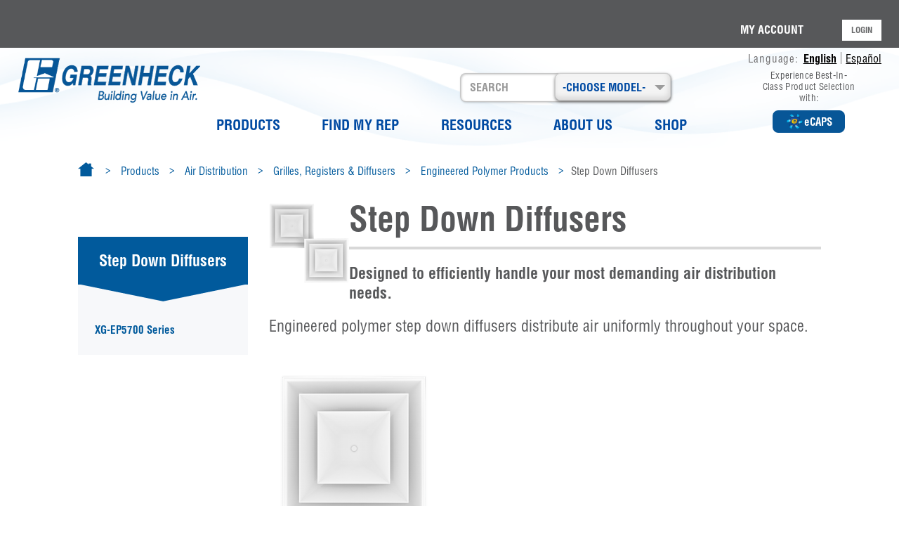

--- FILE ---
content_type: text/html; charset=utf-8
request_url: https://www.greenheck.com/products/air-distribution/grilles-registers-diffusers/engineered-polymer-products/step-down-diffusers
body_size: 59394
content:
 <!DOCTYPE html> <html lang="en"> <head><script>var HawkSearchBaseUrl = '/search/json'; HawkSearchTrackingUrl = 'http://lusearchapi-na.hawksearch.com/sites/greenheck-en-us';</script> <link href="/bundles/gh-css?v=TRiAFlxn4lOVUz9OyRcPJzsc8IOMREKV_HwBA342_DU1" rel="stylesheet"/> <link rel="icon" sizes="16x16" type="image/png" href="/Content/GreenheckStyles/imgs/favicon-16.png"> <link rel="icon" sizes="32x32" type="image/png" href="/Content/GreenheckStyles/imgs/favicon-32.png"> <link rel="icon" sizes="48x48" type="image/png" href="/Content/GreenheckStyles/imgs/favicon-48.png"> <link rel="apple-touch-icon" sizes="57x57" href="/Content/GreenheckStyles/imgs/favicon-57.png"> <link rel="icon" sizes="96x96" href="/Content/GreenheckStyles/imgs/favicon-96.png"> <link rel="apple-touch-icon" sizes="120x120" href="/Content/GreenheckStyles/imgs/favicon-120.png"> <link rel="apple-touch-icon" sizes="152x152" href="/Content/GreenheckStyles/imgs/favicon-152.png"> <link rel="apple-touch-icon" sizes="167x167" href="/Content/GreenheckStyles/imgs/favicon-167.png"> <link rel="apple-touch-icon" sizes="180x180" href="/Content/GreenheckStyles/imgs/favicon-180.png"> <link rel="icon" sizes="192x192" href="/Content/GreenheckStyles/imgs/favicon-192.png"> <meta http-equiv="X-UA-Compatible" content="IE=edge,chrome=1" /> <meta http-equiv="Content-Type" content="text/html; charset=utf-8" /> <script src="https://code.jquery.com/jquery-3.2.1.min.js" crossorigin="anonymous">
            var $ = jQuery.noConflict();
        </script> <script src="/Frontend-Assembly/Telerik.Sitefinity.Frontend/Mvc/Scripts/hawksearch-init.js?v=LTE1NDk4MDk5MjQ%3d" type="text/javascript"></script><script src="/Frontend-Assembly/Telerik.Sitefinity.Frontend/Mvc/Scripts/hawksearch.js?v=LTE1NDk4MDk5MjQ%3d" type="text/javascript"></script><link href="/Frontend-Assembly/Telerik.Sitefinity.Frontend.Forms/assets/dist/css/sf-form-nav.min.css" rel="stylesheet" type="text/css" /> <link href="https://maxcdn.bootstrapcdn.com/bootstrap/3.3.7/css/bootstrap.min.css" rel="stylesheet" integrity="sha384-BVYiiSIFeK1dGmJRAkycuHAHRg32OmUcww7on3RYdg4Va+PmSTsz/K68vbdEjh4u" crossorigin="anonymous"> <link rel="stylesheet" href="https://cdnjs.cloudflare.com/ajax/libs/font-awesome/4.7.0/css/font-awesome.min.css"> <style>
        .scrollToTop {
            display: none;
            position: fixed;
            right: 20px;
            bottom: 20px;
            z-index: 1030;
            transition: all .2s ease;
            cursor: pointer;
            opacity: .7;
            color: #f90;
        }

        .header-scrollup {
            position: fixed;
            top: 0;
            transition: top 0.2s ease-in-out;
            margin-right: auto;
            margin-left: auto;
        }
    </style> <style>
            .tmpSearch-block {
                display: none;
            }
        </style> <meta name="viewport" content="width=device-width, initial-scale=1.0"> <script type="text/javascript">
        (function () { var _rdDeviceWidth = (window.innerWidth > 0) ? window.innerWidth : screen.width; var _rdDeviceHeight = (window.innerHeight > 0) ? window.innerHeight : screen.height; var _rdOrientation = (window.width > window.height) ? 'landscape' : 'portrait'; })();
        var hawkcustom = '';
        function gasenddownloads(fname) {
            if (window.location.href.toLowerCase().indexOf("product") > -1) {
                gaFormtext = 'Product Page - ';
            }
            else {
                gaFormtext = 'Drawing Page - ';
            }
            ga('create', 'UA-3801348-1', 'auto', 'ghDwonloadTracker');
            if (fname.includes(".dwg") || fname.includes(".zip")) {
                ga('ghDwonloadTracker.send', 'event', 'ghDownloads', 'Drawings', gaFormtext +'Form Submitted - ' + fname);
                dataLayer.push({'event': 'DownloadDrawing', 'Drawings': gaFormtext +' Form Submitted - ' + fname });
            }
            else if (fname.includes("Form Initiated")) {
                ga('ghDwonloadTracker.send', 'event', 'ghDownloads', 'Drawings', fname);
                dataLayer.push({ 'event': 'DownloadDrawing', 'Drawings': fname });
            }
            else {
                ga('ghDwonloadTracker.send', 'event', 'ghDownloads', 'Literatures-Documents', fname);
                dataLayer.push({ 'event': 'DownloadDrawing', 'Literatures-Documents': fname });
            }
        };
    </script> <meta name="msvalidate.01" content="0FFB7521BDD89545EDBB1291FFE9EA12"> <script async src='https://www.googletagmanager.com/gtag/js?id=UA-3801348-1'></script><script> window.dataLayer = window.dataLayer || []; function gtag(){ dataLayer.push(arguments); } gtag('js', new Date()); gtag('config', 'UA-3801348-1');</script> <script>(function(w,d,s,l,i){w[l]=w[l]||[];w[l].push({'gtm.start':new Date().getTime(),event:'gtm.js'});var f=d.getElementsByTagName(s)[0],j=d.createElement(s),dl=l!='dataLayer'?'&l='+l:''; j.async=true;j.src='https://www.googletagmanager.com/gtm.js?id='+i+dl;f.parentNode.insertBefore(j,f);})(window, document, 'script', 'dataLayer', 'GTM-TJSPG9D');</script> <title>
	Engineered Polymer Step Down Diffusers | Greenheck
</title><meta property="og:title" content="Grilles, Registers &amp; Diffusers | Greenheck" /><meta property="og:url" content="" /><meta property="og:type" content="website" /><meta property="og:site_name" content="Greenheck-USA" /><meta name="title" content="Engineered Polymer Step Down Diffusers | Greenheck" /><meta name="keywords" content="Designed to efficiently handle your most demanding air distribution needs." /><meta name="description" content="Engineered polymer step down diffusers distribute air uniformly throughout your space." /><script type="text/javascript">
document.addEventListener('DOMContentLoaded', function() {
  
  // This code will run after the DOM has loaded
  
$('.required-field label').prepend('<span class="required-mark">*</span>')

//Adding Company name after Message text
  $("#spanCompany").detach().appendTo(".msg-field-wrap label");

//Adding search icon to zipcode input
$(".zip-search-icon-wrap").detach().appendTo(".zip-code-input-wrap");

});

</script><meta name="Generator" content="Sitefinity 15.1.8333.0 DX" /><script type='text/javascript'>
	                var appInsights=window.appInsights||function(a){
		                function b(a){c[a]=function(){var b=arguments;c.queue.push(function(){c[a].apply(c,b)})}}var c={config:a},d=document,e=window;setTimeout(function(){var b=d.createElement('script');b.src=a.url||'https://az416426.vo.msecnd.net/scripts/a/ai.0.js',d.getElementsByTagName('script')[0].parentNode.appendChild(b)});try{c.cookie=d.cookie}catch(a){}c.queue=[];for(var f=['Event','Exception','Metric','PageView','Trace','Dependency'];f.length;)b('track'+f.pop());if(b('setAuthenticatedUserContext'),b('clearAuthenticatedUserContext'),b('startTrackEvent'),b('stopTrackEvent'),b('startTrackPage'),b('stopTrackPage'),b('flush'),!a.disableExceptionTracking){f='onerror',b('_'+f);var g=e[f];e[f]=function(a,b,d,e,h){var i=g&&g(a,b,d,e,h);return!0!==i&&c['_'+f](a,b,d,e,h),i}}return c
	                }({
		                instrumentationKey: '4e4bccfe-0863-4de8-8a86-39c3f187b0a2'
	                });

	                window.appInsights=appInsights,appInsights.queue&&0===appInsights.queue.length&&appInsights.trackPageView();
            </script><link rel="alternate" href="https://www.greenheck.com/products/air-distribution/grilles-registers-diffusers" hreflang="en" /><link rel="alternate" href="https://www.greenheck.com/es-us/productos/air-distribution/grilles-registers-diffusers" hreflang="es-US" /><script type="application/json" id="sf-insight-metadata">
	{"contentMetadata":"{\"Id\":\"83a43bc7-7bb3-477b-80bd-576027a519f7\",\"ContentType\":\"Page\",\"Title\":\"Grilles, Registers \u0026 Diffusers\",\"CanonicalTitle\":\"Grilles, Registers \u0026 Diffusers\",\"Language\":\"en\",\"CreatedOn\":\"2022-01-22T18:22:29Z\",\"ModifiedOn\":\"2023-10-13T14:59:42Z\",\"SiteId\":\"92bee240-777c-446d-9403-3340d6758b3e\",\"SiteName\":\"Greenheck-USA\",\"PageId\":\"83a43bc7-7bb3-477b-80bd-576027a519f7\"}","videosMetadata":"[]"}
</script><script type="application/json" id="sf-insight-settings">
	{"apiServerUrl":"https://api.dec.sitefinity.com","apiKey":"f43f9dfe-d22c-8196-bcff-0b9fb2c2bce3","applicationName":"Website","trackingCookieDomain":"","keepDecTrackingCookieOnTrackingConsentRejection":false,"slidingExpirationForTrackingCookie":false,"maxAgeForTrackingCookieInDays":365,"trackYouTubeVideos":true,"crossDomainTrackingEntries":["greenheck.com","cms-prod.greenheck.com","greenheck.cn","greenheck.in","greenheck.mx"],"strategy":"Persist|False","docsHrefTestExpressions":[".*\\/docs\\/.+\\.{1}.+((\\?|\\\u0026)sfvrsn=.+){1}$",".+((\\?|\\\u0026)sf_dm_key=.+){1}$"],"sessionLengthInMinutes":30,"trackVimeoVideos":true,"useSecureCookies":true}
</script><script type="text/javascript" src="/WebResource.axd?d=[base64]&amp;t=638809273020000000">

</script><script src="https://cdn.insight.sitefinity.com/sdk/sitefinity-insight-client.min.3.1.35.js" crossorigin="" async="async">

</script><meta name="viewport" content="width=device-width, initial-scale=1.0" /><script type="text/javascript">
	(function() {var _rdDeviceWidth = (window.innerWidth > 0) ? window.innerWidth : screen.width;var _rdDeviceHeight = (window.innerHeight > 0) ? window.innerHeight : screen.height;var _rdOrientation = (window.width > window.height) ? 'landscape' : 'portrait';})();
</script></head> <body class="preload"> <!-- Google Tag Manager (noscript) --> <noscript><iframe src='//www.googletagmanager.com/ns.html?id=GTM-TJSPG9D' height='0' width='0' style='display:none;visibility:hidden'></iframe></noscript> <!-- End Google Tag Manager (noscript) --> 



 
 <script src="/ScriptResource.axd?d=6DQe8ARl7A9TiuWej5ttCsumpDeOvLQjCqZWCfckUEtX4uVzDuXgU5dYmhheWd9L8tlgeWxbB4bl7zYRSbux016mCiyTf5hG3M0fuGi6GYRg0CI0TX5ce48obcV0mqrE3HjkviodT7OhHAgr9-9AajevLaTftB-ows20xLRhteXdf2bVdpN53fFRZwteO-FJ0&amp;t=2d10166" type="text/javascript"></script><script src="/ScriptResource.axd?d=dJqyoTStQGFGCcNtOAFUckwahAH57xDptc8xMp8TSRwpb1n3AKEaKwVJlnuPLYfwvaGNaxsfNgx2giOiGeSVkWxtFq-0Y8zooabqYL44CYAWFFgG4vuBcmlpDsJwK9zfa8RWIE41XhS_Knm34zqDRilR73lWHxYNP6yCBq_ZGgmneMA9J1k8fsfsk1R0L1um0&amp;t=2d10166" type="text/javascript"></script> <header> <div class="header-site-navbar"> 
<div id="Header_TB57F6A3F001_Col00" class="sf_colsIn" data-placeholder-label="NonSearchableContainer"><style>
  body {
    background-image: url(/Content/GreenheckStyles/imgs/header-bg-waves.png);
  }

  .header-logo-flags-block {
    background-image: url(/Content/GreenheckStyles/imgs/header-bg-waves-1.png) !important;
    background-position: bottom !important;
    background-repeat: no-repeat;
    background-size: cover;
  }

  .header-logo-flags-block {
    background-color: transparent;
  }

  .header-navbar-block {
    background-color: transparent;
  }
  .gh-flag-col {
    display: flex;
    flex-direction: column;
    justify-content: space-between;
    align-items: flex-end;
  }

  .ecaps-header-button-container p {
    opacity: 1;
    color: rgba(87, 88, 90, 1);
    font-family: "Helvetica-Condensed", sans-serif;
    font-size: 13px;
    font-weight: 400;
    letter-spacing: 0.3px;
    text-align: center;
    line-height: 16px !important;
    max-width: 135px;
  }

  .ecaps-header-button-container {
    display: flex;
    flex-direction: column;
    align-items: center;
    max-width: 207px;
    width: 100% !important;
    padding-bottom: 12px;
  }

  .language-toggle-container {
    max-width: 220px !important;
    width: 100% !important;
  }

  a.ecaps-header-nav {
    border-radius: 8px;
    border: 2px solid rgba(7, 86, 151, 1);
    background-color: rgba(7, 86, 151, 1);
    color: rgba(255, 255, 255, 1);
    font-family: "Helvetica-Condensed-Bold", sans-serif;
    font-size: 15px;
    font-weight: 700;
    letter-spacing: 0px;
    text-align: center;
    padding: 2px 16px;
    display: flex;
    align-items: center;
    gap: 6px;
    text-decoration: none;
  }
  a.ecaps-header-nav:hover {
    border: 2px solid rgb(87 88 90) !important;
    background-color: rgb(87 88 90) !important;
    color: rgba(255, 255, 255, 1) !important;
  }
  @keyframes spin {
    from {
      transform: rotate(0deg);
    }
    to {
      transform: rotate(360deg);
    }
  }

  a.ecaps-header-nav:hover img {
    /* Continuously rotate image while hovering */
    animation: spin 6s linear infinite;
  }
  a.ecaps-header-nav img {
    width: 27px;
  }
  @media (max-width: 1024px) {
    .ecaps-header-button-container {
      display: none !important;
    }
  }
</style>
<nav class="navbar navbar-default mobile-menu">
  <div class="container-fluid">
    <div class="navbar-header">
      <button
        type="button"
        class="pull-left navbar-toggle collapsed"
        data-toggle="modal"
        data-target="#left-navbar"
        aria-expanded="false"
        aria-controls="navbar"
      >
        <span class="sr-only">Toggle navigation</span>
        <span class="icon-bar"></span>
        <span class="icon-bar"></span>
        <span class="icon-bar"></span>
      </button>
      <button
        type="button"
        class="right-nav navbar-toggle collapsed"
        data-toggle="modal"
        data-target="#navbar"
        aria-expanded="true"
        aria-controls="navbar"
        data-keyboard="true"
      >
        <span class="sr-only">Toggle navigation</span>
        <i class="fa fa-cog" aria-hidden="true" style="color: #005a9b; font-size: 23px"></i>
      </button>
      <div class="mobile-header-logo-block"></div>
    </div>
    <div id="left-navbar" class="modal fade mobile-nav" role="dialog" data-keyboard="true">
      <div class="modal-dialog">
        <div class="modal-content">
          <button type="button" class="close" data-dismiss="modal">&times;</button>
          <div class="modal-body">
            <div class="navbar-collapse collapse in" aria-expanded="true">
              <ul class="nav navbar-nav mobile-choosemodel-menu"></ul>
              <ul class="nav navbar-nav mobile-header-navigation-menu"></ul>
            </div>
          </div>
        </div>
      </div>
    </div>
    <div id="navbar" class="modal fade mobile-nav-right" role="dialog" data-keyboard="true">
      <div class="modal-dialog">
        <div class="modal-content">
          <button type="button" class="close" data-dismiss="modal">&times;</button>
          <div class="modal-body">
            <div class="container-fluid m-pad-zero">
              <div class="row">
                <div class="col-md-12 col-sm-12 col-xs-12 mobile-header-flags-container"></div>
                <div class="col-md-12 col-sm-12 col-xs-12 mobile-header-lang-container">
                  <!--<div class="header-lang-container">
                                        <span class="lang-label">Language: </span>
                                        <a class="lang-link-active" id="langUrl1" href="/home">English</a>
                                        <span class="gh-pipe"></span>
                                        <a class="lang-link-inactive" id="langUrl2" href="/es-us/home">Español</a>
                                    </div>-->
                </div>
                <div class="col-md-12 col-sm-12 col-xs-12 mobile-header-login-container"></div>
                <div class="col-md-12 col-sm-12 col-xs-12">
                  <div class="input-group mobile-search-container"></div>
                </div>
              </div>
            </div>
          </div>
        </div>
      </div>
    </div>
  </div>
</nav>
<div class="header-block desktop-tab-menu" id="desktop-tab-menu">
  <div class="header-login-block">
    <div class="container-fluid">
      <div class="row">
        <div class="col-md-12 col-sm-12">
          <div id="Header_TB57F6A3F002_Col00" class="sf_colsIn" data-sf-element="Column 1" data-placeholder-label="login-block">﻿

<a id="lSignout" href="/products/air-distribution/grilles-registers-diffusers/SignOut/?sf_cntrl_id=ctl00$Header$TB57F6A3F017" style="display:none">Logout</a>


    <div id="log-en" class="header-login-container">
        <span class="profile-name-container">
            <a href="https://www.greenheck.com/my-account"  id="my-acc-header-id"  class="profile-name-link">MY ACCOUNT</a>
        </span>
    </div>
<!-- Big Menu shopping cart icons for QD and Parts: Start-->
    <!-- workitem 21516 card commented-->
<!-- Big Menu shopping cart icons for QD and Parts: End-->
    <div class="temp-mobile-header-login-container hidden">
        <div id="log" class="header-login-container">
            <span class="profile-name-container">
                <a href="https://www.greenheck.com/my-account" class="profile-name-link">MY ACCOUNT</a>
            </span>
        </div>
    </div>

<script type="text/javascript"> 

   var SessionValue = 'false';
   var login = '<a href="https://www.greenheck.com/loginids" class="login-btn">LOGIN</a>';
    

    var logout = '<a class="login-btn hSignout"  href="/signout">LOGOUT</a>';
    var userName = '';
    var profileContainer = '<span class="profile-icon-container">';

        profileContainer = profileContainer + '<span class="user-name">' + userName + '</span>';
        profileContainer = profileContainer + '<span class="circle"> <i class="glyphicon glyphicon-user profile-icon-align"></i> </span> </span>';
        try {
            var temp_mobile_header_login_container;

            $.ajax({
                url: '/GhHeader/CheckLoggedIn',
                //url: 'https://www.greenheck.com/products/air-distribution/grilles-registers-diffusers/CheckLoggedIn/',
                cache: false,
                success: function (LoggedInModel) {
                    if (LoggedInModel && LoggedInModel.IsLoggedIn) {

                        profileContainer = '<span class="profile-icon-container">';
                        profileContainer = profileContainer + '<span class="user-name">' + LoggedInModel.DisplayName + '</span>';
                        profileContainer = profileContainer + '<span class="circle"> <i class="glyphicon glyphicon-user profile-icon-align"></i> </span> </span>';
                        $("#log").html(profileContainer + logout + $("#log").html());
                        $("#log-en").html(logout + $("#log-en").html() + profileContainer);

                        if ($("#hdnProfileName")) {
                            $("#hdnProfileName").val(LoggedInModel.ProfileName);
                        }
                        //$("#spnParts").css("visibility", "visible");

                        if ("True" == "True") {

                            if (document.getElementById('min-minu-cart-mobile') != null && document.getElementById('min-minu-cart-mobile') != 'undefined')
                                document.getElementById('min-minu-cart-mobile').style.display = 'block';

                            if (document.getElementById('min-minu-cart') != null && document.getElementById('min-minu-cart') != 'undefined')
                                document.getElementById('min-minu-cart').style.display = 'block';
                         }
                    } else {
                        $("#log").html(login + $("#log").html());
                        $("#log-en").html(login + $("#log-en").html());
                        if ($("#hdnProfileName")) {
                            $("#hdnProfileName").val('');
                        }
                    }
                    temp_mobile_header_login_container = $(".temp-mobile-header-login-container").html();
                        if (temp_mobile_header_login_container !== 'undefined' && temp_mobile_header_login_container.trim() != '') {
                            $('.mobile-header-login-container').html(temp_mobile_header_login_container);
                            $('.desktop-min-header-login-container').html(temp_mobile_header_login_container);
                            //$(".temp-mobile-header-login-container").html('');
                        }
                },
                error: function (xhr, ajaxOptions, thrownError) {
                    $("#log").html(login + $("#log").html());
                    $("#log-en").html(login + $("#log-en").html());
                    temp_mobile_header_login_container = $(".temp-mobile-header-login-container").html();
                    if (temp_mobile_header_login_container !== 'undefined' && temp_mobile_header_login_container.trim() != '') {
                        $('.mobile-header-login-container').html(temp_mobile_header_login_container);
                        $('.desktop-min-header-login-container').html(temp_mobile_header_login_container);
                        //$(".temp-mobile-header-login-container").html('');
                    }
            }
        });
    } catch (ex)
    {
            $("#log").html(login + $("#log").html());
        $("#log-en").html(login + $("#log-en").html());
            temp_mobile_header_login_container = $(".temp-mobile-header-login-container").html();
                    if (temp_mobile_header_login_container !== 'undefined' && temp_mobile_header_login_container.trim() != '') {
                        $('.mobile-header-login-container').html(temp_mobile_header_login_container);
                        $('.desktop-min-header-login-container').html(temp_mobile_header_login_container);

                    }
    }

   document.addEventListener('DOMContentLoaded', () => {
        // Function to check and update hrefs
        const checkAndUpdateHrefs = () => {
            const signout1 = document.getElementById('lSignout');
            if (signout1) {
                let signout2Elements = document.querySelectorAll('.hSignout');
                if (signout2Elements.length > 0) {
                    signout2Elements.forEach(element => {
                        element.href = signout1.href;
                    });
                    clearInterval(intervalId); // Clear the interval once elements are updated
                }
            }
        };

        // Check every 100ms until elements are found and updated
        const intervalId = setInterval(checkAndUpdateHrefs, 100);
    }); 
</script>

</div>
        </div>
      </div>
    </div>
  </div>
  <div
    class="header-logo-flags-block"
    style="background-image: url(/Content/GreenheckStyles/imgs/header-bg-waves-1.png)"
  >
    <div class="container-fluid">
      <div class="row">
        <div class="col-md-3 col-sm-3 gh-logo-col">
          <div id="Header_TB57F6A3F002_Col01" class="sf_colsIn" data-sf-element="Column 1" data-placeholder-label="logo-block">

        <a href="/en/home" class="logo">
            <img src="https://webcontent.greenheck.com/atg-cms-prod/images/default-source/logos/greenheck_logo_horiz.png?sfvrsn=7b9cf340_8" alt="Greenheck_Logo_Horiz" title="Greenheck_Logo_Horiz" class="logo-img img-responsive" width="287" height="72">
        </a>
<div class="temp-mobile-header-logo-block hidden">
    <div class="navbar-header-logo">
                <a class="navbar-brand" href="/en/home">
                    <img class="mobile-logo" width="160" height="40" alt="Greenheck_Logo_Horiz" title="Greenheck_Logo_Horiz" src="https://webcontent.greenheck.com/atg-cms-prod/images/default-source/logos/greenheck_logo_horiz.png?sfvrsn=7b9cf340_8">
                </a>

    </div>
        <!-- Mobile Menu shopping cart icons for QD and Parts: Start-->
        <a id="min-minu-cart-mobile" style="display:none;" class="cart-icon-link-container-dd cart-mobile-container" href="javascript:void(0)" data-placement="bottom" data-original-title="" title="">
            <img class="cart-icon" width="28" height="28" src="/Content/GreenheckStyles/imgs/cart-blue.png" alt="parts cart">
                <span class="brown-circle-small">
                </span>
        </a>
        <!-- mobile popover -->
        <!-- workitem 21516 card commented-->
        <!-- Mobile Menu shopping cart icons for QD and Parts: End-->
</div>

<script>
    var temp_mobile_logo = $(".temp-mobile-header-logo-block").html();
    if (temp_mobile_logo && temp_mobile_logo.trim() != '') {
        $('.mobile-header-logo-block').html(temp_mobile_logo);
        // $(".temp-mobile-header-logo-block").html('');
        //$('#min-minu-cart-mobile').popover({
        //    html: true,
        //    content: function () {
        //        return $('#min-minu-cart-mobile-popover').html();
        //    }
        //});
    }
</script> </div>
        </div>
        <div class="col-md-7 col-sm-7 pad-zero gh-nav-search-choose-col">
          <div class="container-fluid pad-zero" id="navbar">
            <div class="row">
              <div class="col-md-12 col-sm-12">
                <div id="Header_TB57F6A3F002_Col02" class="sf_colsIn search-block-and-choosemodel-block" data-sf-element="Column 1" data-placeholder-label="search-block-and-choosemodel-block">
<script src="/Content/GreenheckStyles/js/bootstrap-select.js"></script>
<link href="/Content/GreenheckStyles/css/bootstrap-select.css" rel="stylesheet" />




<div class="nav-dd-container search-dd pos-rel">
    <input class="dropdown-toggle temp-choose-model" placeholder="-CHOOSE MODEL-">
    <span class="caret"></span>
    <select id="DrpDownMenu" title="-CHOOSE MODEL-" class="selectpicker show-tick form-control search-dd" data-live-search="true" data-live-search-placeholder="Enter the model to filter this list" data-live-search-style="startsWith" data-none-selected-text="-CHOOSE MODEL-">
        <option>NONE SELECTED</option>
                <option value='/products/air-control/dampers/abd'>ABD</option>
                <option value='/products/air-control/dampers/abd-fd'>ABD-FD</option>
                <option value='/products/air-control/dampers/abd-rb'>ABD-RB</option>
                <option value='/products/air-control/dampers/abd-t'>ABD-T</option>
                <option value='/products/air-control/dampers/abd-z1'>ABD-Z1</option>
                <option value='/products/air-control/dampers/abd-z2'>ABD-Z2</option>
                <option value='/products/air-movement/curbs-mounting-accessories/curb-adapters'>ADAPTER</option>
                <option value='/products/air-movement/fans/hooded-axial-exhaust-fans'>AE</option>
                <option value='/products/air-movement/fans/axial-condenser-fans'>AER CONDENSER</option>
                <option value='/products/air-movement/fans/wall-axial-exhaust-fans'>AER EXHAUST</option>
                <option value='/products/air-movement/fans/wall-axial-supply-fans'>AER SUPPLY</option>
                <option value='/products/air-movement/fans/centrifugal-industrial-fans'>AFDW</option>
                <option value='/products/air-controls/louvers/afj-120'>AFJ-120</option>
                <option value='/products/air-controls/louvers/afj-601'>AFJ-601</option>
                <option value='/products/air-controls/louvers/afj-801'>AFJ-801</option>
                <option value='/products/air-control/louvers/specialty-louvers/fema-361-tornado-louvers/afl-501'>AFL-501</option>
                <option value='/products/air-control/louvers/specialty-louvers/fema-361-tornado-louvers/afl-601'>AFL-601</option>
                <option value='/products/air-controls/louvers/acoustical-louvers'>AFS</option>
                <option value='/products/air-conditioning/dedicated-outdoor-air-systems/air-source-heat-pump-ashp'>AIR-SOURCE HEAT PUMP (ASHP)</option>
                <option value='/products/air-control/dampers/air-measuring-products/differential-pressure/amd-23'>AMD-23</option>
                <option value='/products/air-control/dampers/air-measuring-products/differential-pressure/amd-33'>AMD-33</option>
                <option value='/products/air-control/dampers/air-measuring-products/differential-pressure/amd-42'>AMD-42</option>
                <option value='/products/air-control/dampers/air-measuring-products/differential-pressure/amd-42v'>AMD-42V</option>
                <option value='/products/kitchen-ventilation-systems/kitchen-ventilation-products/appliance-specific-basic'>AMEREX KP</option>
                <option value='/products/kitchen-ventilation-systems/kitchen-ventilation-products/appliance-full-flood-advanced'>AMEREX ZONE DEFENSE</option>
                <option value='/products/controls/airflow-measurement/airflow-measurement-stations'>AMS</option>
                <option value='/products/kitchen-ventilation-systems/kitchen-ventilation-products/appliance-full-flood-advanced'>ANSUL PIRANHA</option>
                <option value='/products/kitchen-ventilation-systems/kitchen-ventilation-products/appliance-specific-basic'>ANSUL R-102</option>
                <option value='/products/kitchen-ventilation-systems/kitchen-ventilation-products/appliance-full-flood-advanced'>ANSUL R-102 OVERLAPPING</option>
                <option value='/products/air-movement/fans/plenum-fans/apd'>APD</option>
                <option value='/products/air-movement/fans/plenum-fans/aph'>APH</option>
                <option value='/products/air-movement/fans/plenum-fans/apm'>APM</option>
                <option value='/products/air-movement/fans/axial-condenser-fans'>ARC</option>
                <option value='/products/air-movement/fans/hooded-axial-supply-fans'>AS</option>
                <option value='/products/air-conditioning/energy-recovery-ventilators/residential-energy-recovery-ventilators'>ASSURE-120</option>
                <option value='/products/air-movement/curbs-mounting-accessories/curb-extensions'>ATE</option>
                <option value='/products/air-movement/curbs-mounting-accessories/sound-curbs'>ATI</option>
                <option value='/products/air-movement/curbs-mounting-accessories/sound-curbs'>ATIP</option>
                <option value='/products/air-movement/curbs-mounting-accessories/sound-curbs'>ATIR</option>
                <option value='/products/air-movement/curbs-mounting-accessories/sound-curbs'>ATR</option>
                <option value='/products/air-movement/curbs-mounting-accessories/sound-curbs'>ATS</option>
                <option value='/products/kitchen-ventilation-systems/kitchen-ventilation-products/auto-scrubber'>AUTO SCRUBBER HOOD</option>
                <option value='/products/air-movement/fans/inline-fans/tube-axial-fans/ax'>AX</option>
                <option value='/products/air-movement/fans/axial-upblast-exhaust-fans'>AX ROOF MOUNTED</option>
                <option value='/products/kitchen-ventilation-systems/kitchen-ventilation-products/backshelf'>BACKSHELF HOOD</option>
                <option value='/products/air-movement/fans/wall-mounted-fans/wall-axial-exhaust-fans'>BAER EXHAUST</option>
                <option value='/products/air-movement/fans/wall-mounted-fans/wall-axial-supply-fans'>BAER SUPPLY</option>
                <option value='/products/air-movement/fans/inline-fans/square-centrifugal-fans'>BCF</option>
                <option value='/products/air-movement/fans/fiberglass-reinforced-plastic-blowers'>BCSW-FRP</option>
                <option value='/products/air-control/dampers/backdraft-dampers/steel-frame/bd-90'>BD-90</option>
                <option value='/products/air-control/dampers/backdraft-dampers/steel-frame/bd-100'>BD-100</option>
                <option value='/products/air-control/dampers/backdraft-dampers/steel-frame/bd-300-series'>BD-300 Series</option>
                <option value='/products/air-movement/fans/centrifugal-industrial-fans'>BIDW</option>
                <option value='/products/air-control/dampers/relief-dampers/br-10-series'>BR-10 Series</option>
                <option value='/products/air-control/dampers/relief-dampers/br-30-series'>BR-30 Series</option>
                <option value='/products/air-control/dampers/relief-dampers/br-40-series'>BR-40 Series</option>
                <option value='/products/air-movement/fans/square-centrifugal-fans'>BSQ</option>
                <option value='/products/air-control/dampers/balancing-dampers/manual-balancing-dampers/btdr-50'>BTDR-50</option>
                <option value='/products/air-control/louvers/bve'>BVE</option>
                <option value='/products/air-control/louvers/bvf'>BVF</option>
                <option value='/products/air-controls/dampers/cad'>CAD</option>
                <option value='/products/air-distribution/grilles-registers-diffusers/ceiling-diffusers/louvered-face-diffusers/cdd'>CDD</option>
                <option value='/products/air-distribution/grilles-registers-diffusers/ceiling-diffusers/round-ceiling-diffusers/cdir'>CDIR</option>
                <option value='/products/air-distribution/grilles-registers-diffusers/ceiling-diffusers/louvered-face-diffusers/cdd-ca'>CDD-CA</option>
                <option value='/products/air-distribution/grilles-registers-diffusers/ceiling-diffusers/louvered-face-diffusers/cdd-sqa'>CDD-SQA</option>
                <option value='/products/air-distribution/grilles-registers-diffusers/ceiling-diffusers/louvered-face-diffusers/cdmc'>CDMC</option>
                <option value='/products/air-distribution/grilles-registers-diffusers/ceiling-diffusers/square-ceiling-diffusers/cdp'>CDP</option>
                <option value='/products/air-distribution/grilles-registers-diffusers/ceiling-diffusers/perforated-ceiling-diffusers/cdpf'>CDPF</option>
                <option value='/products/air-distribution/grilles-registers-diffusers/ceiling-diffusers/perforated-ceiling-diffusers/cdpp'>CDPP</option>
                <option value='/products/air-distribution/grilles-registers-diffusers/ceiling-diffusers/round-ceiling-diffusers/cdr'>CDR</option>
                <option value='/products/air-distribution/grilles-registers-diffusers/ceiling-diffusers/round-ceiling-diffusers/cdrp'>CDRP</option>
                <option value='/products/air-distribution/grilles-registers-diffusers/ceiling-diffusers/square-ceiling-diffusers/cds'>CDS</option>
                <option value='/products/air-control/dampers/life-safety-dampers/corridor-fire-smoke-dampers/cfsd-211'>CFSD-211</option>
                <option value='/products/kitchen-ventilation-systems/kitchen-ventilation-products/condensate-hoods'>CONDENSATE HOODS</option>
                <option value='/products/air-control/dampers/life-safety-dampers/ceiling-radiation-dampers/crd-1'>CRD-1</option>
                <option value='/products/air-control/dampers/life-safety-dampers/ceiling-radiation-dampers/crd-1-etl'>CRD-1 (ETL)</option>
                <option value='/products/air-control/dampers/life-safety-dampers/ceiling-radiation-dampers/crd-1lp'>CRD-1LP</option>
                <option value='/products/air-control/dampers/life-safety-dampers/ceiling-radiation-dampers/crd-1lp-etl'>CRD-1LP (ETL)</option>
                <option value='/products/air-control/dampers/life-safety-dampers/ceiling-radiation-dampers/crd-1wj'>CRD-1WJ</option>
                <option value='/products/air-control/dampers/life-safety-dampers/ceiling-radiation-dampers/crd-1wt'>CRD-1WT</option>
                <option value='/products/air-control/dampers/life-safety-dampers/ceiling-radiation-dampers/crd-2'>CRD-2</option>
                <option value='/products/air-control/dampers/life-safety-dampers/ceiling-radiation-dampers/crd-2-etl'>CRD-2 (ETL)</option>
                <option value='/products/air-control/dampers/life-safety-dampers/ceiling-radiation-dampers/crd-2wt'>CRD-2WT</option>
                <option value='/products/air-control/dampers/life-safety-dampers/ceiling-radiation-dampers/crd-501'>CRD-501</option>
                <option value='/products/air-control/dampers/life-safety-dampers/ceiling-radiation-dampers/crd-60'>CRD-60</option>
                <option value='/products/air-control/dampers/life-safety-dampers/ceiling-radiation-dampers/crd-60x'>CRD-60x</option>
                <option value='/products/air-movement/fans/ceiling-exhaust-fans'>CSP-A</option>
                <option value='/products/air-movement/fans/ceiling-exhaust-fans'>CSP-B</option>
                <option value='/products/air-movement/fans/centrifugal-upblast-exhaust-fans'>CUBE</option>
                <option value='/products/air-movement/fans/wall-centrifugal-upblast-exhaust-fans'>CUBE-WALL</option>
                <option value='/products/air-movement/fans/centrifugal-upblast-exhaust-fans'>CUE</option>
                <option value='/products/air-movement/fans/wall-centrifugal-upblast-exhaust-fans'>CUE-WALL</option>
                <option value='/products/air-movement/curbs-mounting-accessories'>CURBS</option>
                <option value='/products/air-movement/fans/overhead-hvls-fans/dc-5'>DC-5</option>
                <option value='/products/air-movement/fans/directional-destratification-fans'>DDF</option>
                <option value='/products/air-control/dampers/dfd-110'>DFD-110</option>
                <option value='/products/air-control/dampers/dfd-150'>DFD-150</option>
                <option value='/products/air-control/dampers/dfd-150x-series'>DFD-150X SERIES</option>
                <option value='/products/air-control/dampers/dfd-210'>DFD-210</option>
                <option value='/products/air-control/dampers/dfd-310'>DFD-310</option>
                <option value='/products/air-control/dampers/dfd-350'>DFD-350</option>
                <option value='/products/air-control/dampers/life-safety-dampers/fire-dampers/dynamic-1-5-hour-rated-dampers/dfdaf-310'>DFDAF-310</option>
                <option value='/products/air-control/dampers/life-safety-dampers/fire-dampers/dynamic-3-hour-rated-dampers/dfdaf-330'>DFDAF-330</option>
                <option value='/products/air-control/dampers/life-safety-dampers/fire-dampers/dynamic-1-5-hour-rated-dampers/dfdr-510'>DFDR-510</option>
                <option value='/products/air-conditioning/make-up-air/direct-gas-fired-make-up-air-units'>DG</option>
                <option value='/products/air-conditioning/make-up-air/direct-gas-fired-make-up-air-units'>DGX</option>
                <option value='/products/air-movement/fans/overhead-hvls-fans/dm-3'>DM-3</option>
                <option value='/products/air-movement/fans/overhead-hvls-fans/ds-3'>DS-3</option>
                <option value='/products/air-movement/fans/overhead-hvls-fans/ds-6'>DS-6</option>
                <option value='/products/air-control/louvers/operable-louvers/combination-louver-dampers/eac-401'>EAC-401</option>
                <option value='/products/air-control/louvers/operable-louvers/combination-louver-dampers/eac-601'>EAC-601</option>
                <option value='/products/air-control/louvers/operable-louvers/combination-louver-dampers/eaca-601'>EACA-601</option>
                <option value='/products/air-control/louvers/hurricane-louvers/eaca-601d'>EACA-601D</option>
                <option value='/products/air-control/louvers/operable-louvers/combination-louver-dampers/eacc-601'>EACC-601</option>
                <option value='/products/air-control/louvers/operable-louvers/adjustable-operable-louvers/ead-401'>EAD-401</option>
                <option value='/products/air-control/louvers/operable-louvers/adjustable-operable-louvers/ead-632w'>EAD-632W</option>
                <option value='/products/air-control/louvers/operable-louvers/adjustable-operable-louvers/ead-635'>EAD-635</option>
                <option value='/products/air-control/louvers/operable-louvers/adjustable-operable-louvers/eah-690'>EAH-690</option>
                <option value='/products/air-control/louvers/operable-louvers/combination-louver-dampers/ecd-401'>ECD-401</option>
                <option value='/products/air-control/louvers/operable-louvers/combination-louver-dampers/ecd-601'>ECD-601</option>
                <option value='/products/air-conditioning/energy-recovery-ventilators/energy-recovery-cores'>ECV</option>
                <option value='/products/air-control/louvers/stationary-louvers/drainable-blade-louvers/edd-401'>EDD-401</option>
                <option value='/products/air-control/louvers/stationary-louvers/non-drainable-blade-louvers/edj-401'>EDJ-401</option>
                <option value='/products/air-control/louvers/stationary-louvers/non-drainable-blade-louvers/edj-601'>EDJ-601</option>
                <option value='/products/air-control/louvers/stationary-louvers/non-drainable-blade-louvers/edk-430'>EDK-430</option>
                <option value='/products/air-controls/louvers/equipment-screens'>EES-401</option>
                <option value='/products/air-controls/louvers/ehh-201'>EHH-201</option>
                <option value='/products/air-controls/louvers/ehh-401'>EHH-401</option>
                <option value='/products/air-controls/louvers/ehh-501'>EHH-501</option>
                <option value='/products/air-controls/louvers/ehh-501x'>EHH-501X</option>
                <option value='/products/air-controls/louvers/ehh-601'>EHH-601</option>
                <option value='/products/air-controls/louvers/ehh-601d'>EHH-601D</option>
                <option value='/products/air-controls/louvers/ehh-601de'>EHH-601DE</option>
                <option value='/products/air-controls/louvers/ehh-601pd'>EHH-601PD</option>
                <option value='/products/air-controls/louvers/ehh-701'>EHH-701</option>
                <option value='/products/air-control/louvers/ehv-550'>EHV-550</option>
                <option value='/products/air-control/louvers/ehv-550d'>EHV-550D</option>
                <option value='/products/air-control/louvers/ehv-901'>EHV-901</option>
                <option value='/products/air-controls/louvers/ehv-901d'>EHV-901D</option>
                <option value='/products/air-control/dampers/backdraft-dampers/extruded-aluminum-frame/em-10-series'>EM-10 Series</option>
                <option value='/products/air-control/dampers/backdraft-dampers/extruded-aluminum-frame/em-30-series'>EM-30 Series</option>
                <option value='/products/air-control/dampers/backdraft-dampers/extruded-aluminum-frame/em-40-series'>EM-40 Series</option>
                <option value='/products/air-control/dampers/emv-11'>EMV-11</option>
                <option value='/products/air-conditioning/dedicated-outdoor-air-systems'>ERCH</option>
                <option value='/products/air-controls/gravity-ventilators/energy-recovery-modules'>ERM</option>
                <option value='/products/air-conditioning/dedicated-outdoor-air-systems'>ERT</option>
                <option value='/products/air-conditioning/energy-recovery-ventilators/preconditioners/energy-recovery-wheels'>ERV</option>
                <option value='/products/air-conditioning/energy-recovery-ventilators/preconditioners/energy-recovery-wheels'>ERVi</option>
                <option value='/products/air-conditioning/energy-recovery-ventilators/preconditioners/energy-recovery-wheels'>ERVe</option>
                <option value='/products/air-controls/dampers/extruded-aluminum-frame'>ES</option>
                <option value='/products/air-controls/louvers/esd-202'>ESD-202</option>
                <option value='/products/air-controls/louvers/esd-403'>ESD-403</option>
                <option value='/products/air-controls/louvers/esd-435'>ESD-435</option>
                <option value='/products/air-controls/louvers/esd-435x'>ESD-435X</option>
                <option value='/products/air-controls/louvers/esd-603'>ESD-603</option>
                <option value='/products/air-controls/louvers/esd-635'>ESD-635</option>
                <option value='/products/air-controls/louvers/esd-635d'>ESD-635D</option>
                <option value='/products/air-controls/louvers/esd-635de'>ESD-635DE</option>
                <option value='/products/air-control/louvers/esd-635hp'>ESD-635HP</option>
                <option value='/products/air-controls/louvers/esd-635pd'>ESD-635PD</option>
                <option value='/products/air-controls/louvers/esd-635x'>ESD-635X</option>
                <option value='/products/air-controls/louvers/esj-155'>ESJ-155</option>
                <option value='/products/air-controls/louvers/esj-202'>ESJ-202</option>
                <option value='/products/air-controls/louvers/esj-401'>ESJ-401</option>
                <option value='/products/air-controls/louvers/esj-602'>ESJ-602</option>
                <option value='/products/air-control/louvers/hurricane-louvers'>ESS</option>
                <option value='/products/air-control/louvers/evh-302'>EVH-302</option>
                <option value='/products/air-control/louvers/evh-302d'>EVH-302D</option>
                <option value='/products/air-controls/louvers/evh-501'>EVH-501</option>
                <option value='/products/air-controls/louvers/evh-501d'>EVH-501D</option>
                <option value='/products/air-control/louvers/evh-660d'>EVH-660D</option>
                <option value='/products/air-controls/dampers/face-and-bypass-control-dampers'>FBV</option>
                <option value='/products/air-control/dampers/life-safety-dampers/fire-dampers/static-1-5-hour-rated-dampers/fd-110'>FD-110</option>
                <option value='/products/air-control/dampers/life-safety-dampers/fire-dampers/static-1-5-hour-rated-dampers/fd-150'>FD-150</option>
                <option value='/products/air-control/dampers/life-safety-dampers/fire-dampers/static-1-5-hour-rated-dampers/fd-150x-series'>FD-150x Series</option>
                <option value='/products/air-control/dampers/life-safety-dampers/fire-dampers/static-3-hour-rated-dampers/fd-310'>FD-310</option>
                <option value='/products/air-control/dampers/life-safety-dampers/fire-dampers/static-3-hour-rated-dampers/fd-350'>FD-350</option>
                <option value='/products/air-control/dampers/static-1-5-hour-rated-dampers'>FDR</option>
                <option value='/products/air-controls/gravity-ventilators/intake-gravity-ventilators'>FGI</option>
                <option value='/products/air-controls/gravity-ventilators/relief-gravity-ventilators'>FGR</option>
                <option value='/products/kitchen-ventilation-systems/kitchen-ventilation-products/fire-ready-range-hoods'>FIRE READY RANGE HOODS</option>
                <option value='/products/air-movement/fans/fume-exhaust-fans'>FJ</option>
                <option value='/products/air-movement/fans/fume-exhaust-fans'>FJC</option>
                <option value='/products/air-movement/fans/centrifugal-industrial-fans'>FPB</option>
                <option value='/products/air-control/dampers/life-safety-dampers/combination-fire-smoke-dampers/1-5-hour-fire-rated-dampers/rectangular-combination-fire-smoke-dampers/fsd-211'>FSD-211</option>
                <option value='/products/air-control/dampers/life-safety-dampers/combination-fire-smoke-dampers/1-5-hour-fire-rated-dampers/rectangular-combination-fire-smoke-dampers/fsd-211m'>FSD-211M</option>
                <option value='/products/air-control/dampers/life-safety-dampers/combination-fire-smoke-dampers/1-5-hour-fire-rated-dampers/rectangular-combination-fire-smoke-dampers/fsd-212'>FSD-212</option>
                <option value='/products/air-control/dampers/life-safety-dampers/combination-fire-smoke-dampers/1-5-hour-fire-rated-dampers/rectangular-combination-fire-smoke-dampers/fsd-213'>FSD-213</option>
                <option value='/products/air-control/dampers/life-safety-dampers/combination-fire-smoke-dampers/1-5-hour-fire-rated-dampers/rectangular-combination-fire-smoke-dampers/fsd-311'>FSD-311</option>
                <option value='/products/air-control/dampers/life-safety-dampers/combination-fire-smoke-dampers/1-5-hour-fire-rated-dampers/rectangular-combination-fire-smoke-dampers/fsd-311m'>FSD-311M</option>
                <option value='/products/air-control/dampers/life-safety-dampers/combination-fire-smoke-dampers/1-5-hour-fire-rated-dampers/rectangular-combination-fire-smoke-dampers/fsd-311v'>FSD-311V</option>
                <option value='/products/air-control/dampers/life-safety-dampers/combination-fire-smoke-dampers/1-5-hour-fire-rated-dampers/rectangular-combination-fire-smoke-dampers/fsd-312'>FSD-312</option>
                <option value='/products/air-control/dampers/life-safety-dampers/combination-fire-smoke-dampers/3-hour-fire-rated-dampers/fsd-331'>FSD-331</option>
                <option value='/products/air-control/dampers/life-safety-dampers/combination-fire-smoke-dampers/1-5-hour-fire-rated-dampers/round-combination-fire-smoke-dampers/fsdr-511'>FSDR-511</option>
                <option value='/products/air-movement/fans/centrifugal-downblast-exhaust-fans'>G</option>
                <option value='/products/air-movement/fans/centrifugal-downblast-exhaust-fans'>GB</option>
                <option value='/products/air-movement/curbs-mounting-accessories/specialty-curbs'>GCC</option>
                <option value='/products/air-movement/curbs-mounting-accessories/equipment-supports'>GESI</option>
                <option value='/products/air-movement/curbs-mounting-accessories/equipment-supports'>GESR</option>
                <option value='/products/air-movement/curbs-mounting-accessories/equipment-supports'>GESS</option>
                <option value='/products/air-control/dampers/life-safety-dampers/combination-fire-smoke-dampers/1-5-hour-fire-rated-dampers/out-of-wall-fire-smoke-dampers/gfsd-211'>GFSD-211</option>
                <option value='/products/air-movement/fans/jet-fans'>GJI</option>
                <option value='/products/air-movement/fans/jet-fans'>GJX</option>
                <option value='/products/air-control/dampers/backdraft-dampers/steel-frame/gm-30-series'>GM-30 Series</option>
                <option value='/products/air-movement/curbs-mounting-accessories/curb-extensions'>GPE</option>
                <option value='/products/air-movement/curbs-mounting-accessories/curb-extensions'>GPEX</option>
                <option value='/products/air-movement/curbs-mounting-accessories/standard-curbs'>GPF</option>
                <option value='/products/air-movement/curbs-mounting-accessories/heavy-load-curbs'>GPFHD</option>
                <option value='/products/air-movement/curbs-mounting-accessories/heavy-load-curbs'>GPFHL</option>
                <option value='/products/air-movement/curbs-mounting-accessories/standard-curbs'>GPFP</option>
                <option value='/products/air-movement/curbs-mounting-accessories/standard-curbs'>GPFR</option>
                <option value='/products/air-movement/curbs-mounting-accessories/standard-curbs'>GPFV</option>
                <option value='/products/air-movement/curbs-mounting-accessories/standard-curbs'>GPFVP</option>
                <option value='/products/air-movement/curbs-mounting-accessories/standard-curbs'>GPFVR</option>
                <option value='/products/air-movement/curbs-mounting-accessories/standard-curbs'>GPI</option>
                <option value='/products/air-movement/curbs-mounting-accessories/standard-curbs'>GPIP</option>
                <option value='/products/air-movement/curbs-mounting-accessories/standard-curbs'>GPIR</option>
                <option value='/products/air-movement/curbs-mounting-accessories/standard-curbs'>GPR</option>
                <option value='/products/air-movement/curbs-mounting-accessories/standard-curbs'>GPS</option>
                <option value='/products/kitchen-ventilation-systems/kitchen-ventilation-products/grease-trapper'>GREASE TRAPPER</option>
                <option value='/products/kitchen-ventilation-systems/kitchen-ventilation-products/grease-trapper-esp'>GREASE TRAPPER ESP</option>
                <option value='/products/air-controls/gravity-ventilators/intake-gravity-ventilators'>GRSI</option>
                <option value='/products/air-controls/gravity-ventilators/relief-gravity-ventilators'>GRSR</option>
                <option value='/products/air-controls/dampers/had'>HAD</option>
                <option value='/products/air-control/dampers/industrial-dampers/industrial-backdraft-dampers/hb-110'>HB-110</option>
                <option value='/products/air-control/dampers/industrial-dampers/industrial-backdraft-dampers/hb-120'>HB-120</option>
                <option value='/products/air-control/dampers/industrial-dampers/industrial-backdraft-dampers/hb-230'>HB-230</option>
                <option value='/products/air-control/dampers/industrial-dampers/industrial-backdraft-dampers/hb-240'>HB-240</option>
                <option value='/products/air-control/dampers/industrial-dampers/industrial-backdraft-dampers/hb-330'>HB-330</option>
                <option value='/products/air-control/dampers/industrial-dampers/industrial-backdraft-dampers/hbr-050'>HBR-050</option>
                <option value='/products/air-control/dampers/industrial-dampers/industrial-backdraft-dampers/hbr-150'>HBR-150</option>
                <option value='/products/air-control/dampers/industrial-dampers/blast-suppression-dampers/hbs-330'>HBS-330</option>
                <option value='/products/air-control/dampers/industrial-dampers/blast-suppression-dampers/hbs-430'>HBS-430</option>
                <option value='/products/air-control/dampers/bubble-tight-isolation-dampers/hbt-221'>HBT-221</option>
                <option value='/products/air-control/dampers/bubble-tight-isolation-dampers/hbt-321'>HBT-321</option>
                <option value='/products/air-control/dampers/bubble-tight-isolation-dampers/hbtr-151'>HBTR-151</option>
                <option value='/products/air-control/dampers/bubble-tight-isolation-dampers/hbtr-451'>HBTR-451</option>
                <option value='/products/air-control/dampers/bubble-tight-isolation-dampers/hbtr-551'>HBTR-551</option>
                <option value='/products/air-control/dampers/industrial-dampers/industrial-control-dampers/rectangular-industrial-control-dampers/hcd-120'>HCD-120</option>
                <option value='/products/air-control/dampers/industrial-dampers/industrial-control-dampers/rectangular-industrial-control-dampers/hcd-130'>HCD-130</option>
                <option value='/products/air-control/dampers/hcd-130-le'>HCD-130-LE</option>
                <option value='/products/air-control/dampers/industrial-dampers/industrial-control-dampers/rectangular-industrial-control-dampers/hcd-135'>HCD-135</option>
                <option value='/products/air-control/dampers/industrial-dampers/industrial-control-dampers/rectangular-industrial-control-dampers/hcd-220'>HCD-220</option>
                <option value='/products/air-control/dampers/industrial-dampers/industrial-control-dampers/rectangular-industrial-control-dampers/hcd-221'>HCD-221</option>
                <option value='/products/air-control/dampers/industrial-dampers/industrial-control-dampers/rectangular-industrial-control-dampers/hcd-230'>HCD-230</option>
                <option value='/products/air-control/dampers/hcd-230-le'>HCD-230-LE</option>
                <option value='/products/air-control/dampers/industrial-dampers/industrial-control-dampers/rectangular-industrial-control-dampers/hcd-240'>HCD-240</option>
                <option value='/products/air-control/dampers/industrial-dampers/industrial-control-dampers/rectangular-industrial-control-dampers/hcd-330'>HCD-330</option>
                <option value='/products/air-control/dampers/industrial-dampers/industrial-control-dampers/rectangular-industrial-control-dampers/hcd-430'>HCD-430</option>
                <option value='/products/air-control/dampers/industrial-dampers/industrial-control-dampers/rectangular-industrial-control-dampers/hcd-530'>HCD-530</option>
                <option value='/products/air-control/dampers/industrial-dampers/industrial-control-dampers/round-industrial-control-dampers/hcdr-050'>HCDR-050</option>
                <option value='/products/air-control/dampers/industrial-dampers/industrial-control-dampers/round-industrial-control-dampers/hcdr-150'>HCDR-150</option>
                <option value='/products/air-control/dampers/industrial-dampers/industrial-control-dampers/round-industrial-control-dampers/hcdr-152'>HCDR-152</option>
                <option value='/products/air-control/dampers/industrial-dampers/industrial-control-dampers/round-industrial-control-dampers/hcdr-250'>HCDR-250</option>
                <option value='/products/air-control/dampers/industrial-dampers/industrial-control-dampers/round-industrial-control-dampers/hcdr-350'>HCDR-350</option>
                <option value='/products/air-controls/dampers/hcdr-351'>HCDR-351</option>
                <option value='/products/air-control/dampers/industrial-dampers/industrial-control-dampers/round-industrial-control-dampers/hcdr-450'>HCDR-450</option>
                <option value='/products/air-distribution/grilles-registers-diffusers/grilles-registers/heavy-duty-grilles/hdrg'>HDRG</option>
                <option value='/products/air-distribution/grilles-registers-diffusers/grilles-registers/heavy-duty-grilles/hdrg41'>HDRG41</option>
                <option value='/products/air-distribution/grilles-registers-diffusers/grilles-registers/filter-grilles/hdrg41-ff'>HDRG41-FF</option>
                <option value='/products/air-distribution/grilles-registers-diffusers/grilles-registers/heavy-duty-grilles/hdsg41'>HDSG41</option>
                <option value='/products/air-distribution/grilles-registers-diffusers/grilles-registers/heavy-duty-grilles/hdsg42'>HDSG42</option>
                <option value='/products/kitchen-ventilation-systems/kitchen-ventilation-products/heat-and-fume-hoods'>HEAT AND FUME HOODS</option>
                <option value='/products/air-distribution/healthcare-laboratory-cleanroom-products/laminar-flow-diffusers/hlc-clf'>HLC-CLF</option>
                <option value='/products/air-distribution/healthcare-laboratory-cleanroom-products/radial-flow-diffusers/hlc-ffr'>HLC-FFR</option>
                <option value='/products/air-distribution/healthcare-laboratory-cleanroom-products/filters'>HLC-FILTER</option>
                <option value='/products/air-distribution/healthcare-laboratory-cleanroom-products/radial-flow-diffusers/hlc-gfr'>HLC-GFR</option>
                <option value='/products/air-distribution/healthcare-laboratory-cleanroom-products/laminar-flow-diffusers/hlc-gsl'>HLC-GSL</option>
                <option value='/products/air-distribution/healthcare-laboratory-cleanroom-products/surgical-air-curtains/hlc-sac'>HLC-SAC</option>
                <option value='/products/air-movement/fans/fan-arrays/hpa'>HPA</option>
                <option value='/products/air-control/dampers/industrial-dampers/pressure-relief-dampers/hpr-120'>HPR-120</option>
                <option value='/products/air-control/dampers/industrial-dampers/pressure-relief-dampers/hpr-230'>HPR-230</option>
                <option value='/products/air-control/dampers/industrial-dampers/pressure-relief-dampers/hpr-330'>HPR-330</option>
                <option value='/products/air-controls/dampers/rectangular-smoke-dampers'>HSD</option>
                <option value='/products/air-controls/dampers/tunnel-dampers'>HTD</option>
                <option value='/products/air-control/dampers/industrial-dampers/tornado-dampers/htod-330'>HTOD-330</option>
                <option value='/products/air-movement/fans/circulators'>IC</option>
                <option value='/products/air-control/dampers/control-dampers/insulated-thermally-broken-control-dampers/icd-44'>ICD-44</option>
                <option value='/products/air-control/dampers/control-dampers/insulated-thermally-broken-control-dampers/icd-45'>ICD-45</option>
                <option value='/products/air-movement/fans/circulators'>ICO</option>
                <option value='/products/air-conditioning/duct-heaters'>IDHB</option>
                <option value='/products/air-conditioning/duct-heaters'>IDHE</option>
                <option value='/products/air-conditioning/duct-heaters'>IDHE-O</option>
                <option value='/products/air-conditioning/make-up-air/indirect-gas-fired-make-up-air-units'>IGX</option>
                <option value='/products/air-movement/fans/centrifugal-industrial-fans'>IP</option>
                <option value='/products/air-movement/curbs-mounting-accessories/curb-extensions'>ISB</option>
                <option value='/products/kitchen-ventilation-systems/kitchen-ventilation-products/island-utility-distribution-system'>ISLAND UTILITY DISTRIBUTION SYSTEM</option>
                <option value='/products/kitchen-ventilation-systems/kitchen-ventilation-products/fan-control-centers'>KFCC</option>
                <option value='/products/air-control/dampers/kfd-150'>KFD-150</option>
                <option value='/products/air-control/dampers/kfd-350'>KFD-350</option>
                <option value='/products/air-conditioning/make-up-air/non-tempered-make-up-air-units'>KSFB</option>
                <option value='/products/air-conditioning/make-up-air/non-tempered-make-up-air-units'>KSFD</option>
                <option value='/products/air-movement/fans/roof-mounted-fans/mixed-flow-supply-fans/ksq'>KSQ</option>
                <option value='/products/air-distribution/grilles-registers-diffusers/linear-diffusers-grilles/linear-formations/lad'>LAD</option>
                <option value='/products/air-distribution/grilles-registers-diffusers/linear-diffusers-grilles/linear-formations/ladmc'>LADMC</option>
                <option value='/products/air-distribution/grilles-registers-diffusers/linear-diffusers-grilles/linear-formations/ladts'>LADTS</option>
                <option value='/products/air-distribution/grilles-registers-diffusers/linear-diffusers-grilles/linear-formations/ladtz'>LADTZ</option>
                <option value='/products/air-distribution/grilles-registers-diffusers/linear-diffusers-grilles/linear-bar-grilles/lbg'>LBG</option>
                <option value='/products/air-distribution/grilles-registers-diffusers/linear-diffusers-grilles/linear-bar-grilles/lbgco'>LBGCO</option>
                <option value='/products/air-distribution/grilles-registers-diffusers/linear-diffusers-grilles/linear-bar-grilles/lbgmc'>LBGMC</option>
                <option value='/products/air-controls/gravity-ventilators/indoor-air-handling-units'>LFC</option>
                <option value='/products/air-distribution/grilles-registers-diffusers/linear-diffusers-grilles/linear-slot-diffusers/lsd'>LSD</option>
                <option value='/products/air-distribution/grilles-registers-diffusers/linear-diffusers-grilles/linear-slot-diffusers/lsdmc'>LSDMC</option>
                <option value='/products/air-distribution/grilles-registers-diffusers/linear-diffusers-grilles/linear-slot-diffusers/lsdsq'>LSDSQ</option>
                <option value='/products/air-distribution/grilles-registers-diffusers/linear-diffusers-grilles/linear-slot-diffusers/lsdtz'>LSDTZ</option>
                <option value='/products/air-movement/fans/circulators'>MAC</option>
                <option value='/products/air-control/dampers/balancing-dampers/manual-balancing-dampers/mbd-10'>MBD-10</option>
                <option value='/products/air-control/dampers/balancing-dampers/manual-balancing-dampers/mbd-15'>MBD-15</option>
                <option value='/products/air-control/dampers/balancing-dampers/manual-balancing-dampers/mbdr-50'>MBDR-50</option>
                <option value='/products/kitchen-ventilation-systems/kitchen-ventilation-products/demand-control-kitchen-ventilation'>MELINK INTELLI-HOOD SYSTEM</option>
                <option value='/products/air-conditioning/energy-recovery-ventilators/energy-recovery-cores'>MINICORE</option>
                <option value='/products/air-conditioning/energy-recovery-ventilators/energy-recovery-wheels'>MINIVENT</option>
                <option value='/products/air-movement/fans/fan-arrays/moa'>MOA</option>
                <option value='/products/controls/motor-starters'>MS-1P</option>
                <option value='/products/controls/motor-starters'>MSAC</option>
                <option value='/products/air-controls/gravity-ventilators/indoor-air-handling-units'>MSCF</option>
                <option value='/products/controls/motor-starters'>MSEM</option>
                <option value='/products/air-conditioning/make-up-air/non-tempered-make-up-air-units'>MSF</option>
                <option value='/products/air-conditioning/make-up-air/non-gas-fired-make-up-air-units'>MSX</option>
                <option value='/products/air-control/dampers/life-safety-dampers/fire-dampers/dynamic-1-5-hour-rated-dampers/odfd-150'>ODFD-150</option>
                <option value='/products/air-control/dampers/life-safety-dampers/fire-dampers/static-1-5-hour-rated-dampers/ofd-150'>OFD-150</option>
                <option value='/products/air-control/dampers/life-safety-dampers/combination-fire-smoke-dampers/1-5-hour-fire-rated-dampers/out-of-wall-fire-smoke-dampers/ofsd-211'>OFSD-211</option>
                <option value='/products/air-control/dampers/life-safety-dampers/combination-fire-smoke-dampers/1-5-hour-fire-rated-dampers/out-of-wall-fire-smoke-dampers/ofsd-212'>OFSD-212</option>
                <option value='/products/air-control/dampers/life-safety-dampers/combination-fire-smoke-dampers/1-5-hour-fire-rated-dampers/out-of-wall-fire-smoke-dampers/ofsd-311'>OFSD-311</option>
                <option value='/products/air-movement/fans/fan-arrays'>OPA</option>
                <option value='/products/air-movement/curbs-mounting-accessories/specialty-curbs'>PIPE PORTAL</option>
                <option value='/products/air-movement/fans/centrifugal-industrial-fans'>PLG</option>
                <option value='/products/air-control/dampers/doors/pressure-relief-doors/prad'>PRAD</option>
                <option value='/products/air-movement/fans/inline-fans/mixed-flow-fans/qei'>QEI</option>
                <option value='/products/air-movement/fans/inline-fans/mixed-flow-fans/qeid'>QEID</option>
                <option value='/products/air-movement/fans/mixed-flow-upblast-exhaust-fans'>QEI-UPBLAST</option>
                <option value='/products/air-controls/dampers/rad'>RAD</option>
                <option value='/products/air-movement/fans/hooded-axial-exhaust-fans'>RBCE</option>
                <option value='/products/air-movement/fans/hooded-axial-supply-fans'>RBCF</option>
                <option value='/products/air-movement/fans/hooded-axial-supply-fans'>RBCS</option>
                <option value='/products/air-control/dampers/balancing-dampers/remote-balancing-dampers/rbd-10'>RBD-10</option>
                <option value='/products/air-control/dampers/balancing-dampers/remote-balancing-dampers/rbd-15'>RBD-15</option>
                <option value='/products/air-control/dampers/balancing-dampers/remote-balancing-dampers/rbdr-50'>RBDR-50</option>
                <option value='/products/air-movement/fans/hooded-axial-exhaust-fans'>RBE</option>
                <option value='/products/air-movement/fans/hooded-axial-supply-fans'>RBF</option>
                <option value='/products/air-movement/fans/hooded-axial-supply-fans'>RBS</option>
                <option value='/products/air-movement/fans/axial-upblast-exhaust-fans'>RBU</option>
                <option value='/products/air-movement/fans/axial-upblast-exhaust-fans'>RBUMO</option>
                <option value='/products/air-movement/fans/hooded-axial-exhaust-fans'>RCE3</option>
                <option value='/products/air-movement/fans/hooded-axial-supply-fans'>RCS3</option>
                <option value='/products/air-movement/fans/axial-upblast-exhaust-fans'>RDU</option>
                <option value='/products/air-movement/fans/hooded-axial-exhaust-fans'>RE2</option>
                <option value='/products/air-distribution/grilles-registers-diffusers/grilles-registers/return-grilles/rg'>RG</option>
                <option value='/products/air-distribution/grilles-registers-diffusers/grilles-registers/return-grilles/rg41'>RG41</option>
                <option value='/products/air-distribution/grilles-registers-diffusers/grilles-registers/return-grilles/rgcc'>RGCC</option>
                <option value='/products/air-distribution/grilles-registers-diffusers/grilles-registers/return-grilles/rgcc-bp'>RGCC-BP</option>
                <option value='/products/air-distribution/grilles-registers-diffusers/grilles-registers/filter-grilles/rgcc-ff'>RGCC-FF</option>
                <option value='/products/air-distribution/grilles-registers-diffusers/grilles-registers/filter-grilles/rg-ff'>RG-FF</option>
                <option value='/products/air-distribution/grilles-registers-diffusers/grilles-registers/return-grilles/rgpf'>RGPF</option>
                <option value='/products/air-distribution/grilles-registers-diffusers/grilles-registers/filter-grilles/rgpf-ff'>RGPF-FF</option>
                <option value='/products/air-movement/fans/hooded-axial-reversible-fans'>RPDR</option>
                <option value='/products/air-movement/fans/hooded-axial-supply-fans'>RS2</option>
                <option value='/products/air-movement/fans/centrifugal-supply-fans'>RSF</option>
                <option value='/products/air-movement/fans/roof-mounted-fans/mixed-flow-exhaust-fans'>RSQ Exhaust</option>
                <option value='/products/air-movement/fans/roof-mounted-fans/mixed-flow-supply-fans/rsq-supply'>RSQ Supply</option>
                <option value='/products/air-conditioning/rooftop-units/rt'>RT</option>
                <option value='/products/air-conditioning/dedicated-outdoor-air-systems/rv'>RV</option>
                <option value='/products/air-conditioning/dedicated-outdoor-air-systems/rvc'>RVC</option>
                <option value='/products/air-conditioning/dedicated-outdoor-air-systems/rve'>RVE</option>
                <option value='/products/air-movement/fans/wall-axial-exhaust-fans'>SBCE</option>
                <option value='/products/air-movement/fans/wall-axial-supply-fans'>SBCS</option>
                <option value='/products/air-movement/fans/wall-axial-exhaust-fans'>SBE</option>
                <option value='/products/air-movement/fans/wall-axial-supply-fans'>SBS</option>
                <option value='/products/air-movement/fans/wall-axial-reversible-fans'>SCR3</option>
                <option value='/products/air-movement/fans/wall-axial-exhaust-fans'>SE</option>
                <option value='/products/air-control/dampers/relief-dampers/sebr-10-series'>SEBR-10 Series</option>
                <option value='/products/air-control/dampers/relief-dampers/sebr-30-series'>SEBR-30 Series</option>
                <option value='/products/air-control/dampers/relief-dampers/sebr-40-series'>SEBR-40 Series</option>
                <option value='/products/air-control/louvers/stationary-louvers/sightproof-louvers/sed-501'>SED-501</option>
                <option value='/products/air-control/dampers/life-safety-dampers/fire-dampers/dynamic-1-5-hour-rated-dampers/sedfd-210'>SEDFD-210</option>
                <option value='/products/air-control/dampers/life-safety-dampers/combination-fire-smoke-dampers/1-5-hour-fire-rated-dampers/rectangular-combination-fire-smoke-dampers/sefsd-211'>SEFSD-211</option>
                <option value='/products/air-controls/dampers/round-combination-fire-smoke-dampers'>SEFSDR</option>
                <option value='/products/air-control/dampers/life-safety-dampers/smoke-dampers/rectangular-smoke-dampers/sesmd-201'>SESMD-201</option>
                <option value='/products/air-controls/dampers/round-smoke-dampers'>SESMDR</option>
                <option value='/products/air-control/dampers/control-dampers/commercial-control-dampers/rectangular-commercial-control-dampers/sevcd-23'>SEVCD-23</option>
                <option value='/products/air-control/dampers/control-dampers/commercial-control-dampers/rectangular-commercial-control-dampers/sevcd-33'>SEVCD-33</option>
                <option value='/products/air-distribution/grilles-registers-diffusers/grilles-registers/spiral-duct-grilles/sd41'>SD41</option>
                <option value='/products/air-distribution/grilles-registers-diffusers/grilles-registers/spiral-duct-grilles/sd42'>SD42</option>
                <option value='/products/air-distribution/grilles-registers-diffusers/grilles-registers/spiral-duct-grilles/sdpf'>SDPF</option>
                <option value='/products/air-distribution/grilles-registers-diffusers/grilles-registers/supply-grilles-and-registers/sg41'>SG41</option>
                <option value='/products/air-distribution/grilles-registers-diffusers/grilles-registers/supply-grilles-and-registers/sg42'>SG42</option>
                <option value='/products/air-distribution/grilles-registers-diffusers/grilles-registers/supply-grilles-and-registers/sgcb'>SGCB</option>
                <option value='/products/air-distribution/grilles-registers-diffusers/grilles-registers/supply-grilles-and-registers/sgv'>SGV</option>
                <option value='/products/air-distribution/grilles-registers-diffusers/grilles-registers/supply-grilles-and-registers/sgvh'>SGVH</option>
                <option value='/products/kitchen-ventilation-systems/kitchen-ventilation-products/single-island'>SINGLE ISLAND HOOD</option>
                <option value='/products/air-control/dampers/life-safety-dampers/smoke-dampers/rectangular-smoke-dampers/smd-201'>SMD-201</option>
                <option value='/products/air-control/dampers/life-safety-dampers/smoke-dampers/rectangular-smoke-dampers/smd-201m'>SMD-201M</option>
                <option value='/products/air-control/dampers/life-safety-dampers/smoke-dampers/rectangular-smoke-dampers/smd-202'>SMD-202</option>
                <option value='/products/air-control/dampers/life-safety-dampers/smoke-dampers/rectangular-smoke-dampers/smd-301'>SMD-301</option>
                <option value='/products/air-control/dampers/life-safety-dampers/smoke-dampers/rectangular-smoke-dampers/smd-301m'>SMD-301M</option>
                <option value='/products/air-control/dampers/life-safety-dampers/smoke-dampers/rectangular-smoke-dampers/smd-301v'>SMD-301V</option>
                <option value='/products/air-control/dampers/life-safety-dampers/smoke-dampers/rectangular-smoke-dampers/smd-302'>SMD-302</option>
                <option value='/products/air-control/dampers/life-safety-dampers/smoke-dampers/rectangular-smoke-dampers/smd-302m'>SMD-302M</option>
                <option value='/products/air-control/dampers/life-safety-dampers/smoke-dampers/rectangular-smoke-dampers/smd-401'>SMD-401</option>
                <option value='/products/air-control/dampers/life-safety-dampers/smoke-dampers/rectangular-smoke-dampers/smd-401ef'>SMD-401EF</option>
                <option value='/products/air-control/dampers/life-safety-dampers/smoke-dampers/rectangular-smoke-dampers/smd-401m'>SMD-401M</option>
                <option value='/products/air-control/dampers/life-safety-dampers/smoke-dampers/round-smoke-dampers/smdr-501'>SMDR-501</option>
                <option value='/products/air-movement/fans/ceiling-exhaust-fans'>SP-A</option>
                <option value='/products/air-movement/fans/ceiling-exhaust-fans'>SP-AP</option>
                <option value='/products/air-movement/fans/ceiling-exhaust-fans'>SP-B</option>
                <option value='/products/air-movement/fans/ceiling-exhaust-fans'>SP-L</option>
                <option value='/products/air-movement/fans/ceiling-exhaust-fans'>SP-LP</option>
                <option value='/products/air-movement/fans/ceiling-exhaust-fans'>SP-VG</option>
                <option value='/products/air-movement/fans/inline-fans/mixed-flow-fans/sq-mixed-flow'>SQ</option>
                <option value='/products/air-movement/fans/inline-fans/square-centrifugal-fans'>SQ CENTRIFUGAL</option>
                <option value='/products/air-movement/fans/inline-fans/mixed-flow-fans/sq-mixed-flow'>SQ MIXED FLOW</option>
                <option value='/products/air-movement/fans/wall-axial-supply-fans'>SS</option>
                <option value='/products/air-control/dampers/life-safety-dampers/fire-dampers/dynamic-1-5-hour-rated-dampers/ssdfd-150'>SSDFD-150</option>
                <option value='/products/air-control/dampers/life-safety-dampers/fire-dampers/dynamic-3-hour-rated-dampers/ssdfd-350'>SSDFD-350</option>
                <option value='/products/air-control/dampers/life-safety-dampers/fire-dampers/dynamic-1-5-hour-rated-dampers/ssdfdr-510'>SSDFDR-510</option>
                <option value='/products/air-control/dampers/life-safety-dampers/fire-dampers/static-1-5-hour-rated-dampers/ssfd-150'>SSFD-150</option>
                <option value='/products/air-control/dampers/life-safety-dampers/fire-dampers/static-3-hour-rated-dampers/ssfd-350'>SSFD-350</option>
                <option value='/products/air-control/dampers/ssfdr-510'>SSFDR</option>
                <option value='/products/air-control/dampers/life-safety-dampers/combination-fire-smoke-dampers/1-5-hour-fire-rated-dampers/round-combination-fire-smoke-dampers/ssfsdr-511'>SSFSDR-511</option>
                <option value='/products/air-control/dampers/stainless-steel-frame'>SSNM</option>
                <option value='/products/air-control/dampers/life-safety-dampers/smoke-dampers/rectangular-smoke-dampers/sssmd-201'>SSSMD-201</option>
                <option value='/products/air-control/dampers/life-safety-dampers/smoke-dampers/round-smoke-dampers/sssmdr-501'>SSSMDR-501</option>
                <option value='/products/air-control/dampers/sswdr-53'>SSWDR-53</option>
                <option value='/products/controls//airflow-measurement'>SURE-AIRE</option>
                <option value='/products/air-conditioning/energy-recovery-ventilators/residential-energy-recovery-ventilators'>SYNC-110</option>
                <option value='/products/air-conditioning/energy-recovery-ventilators/residential-energy-recovery-ventilators'>SYNC-180</option>
                <option value='/products/air-conditioning/energy-recovery-ventilators/residential-energy-recovery-ventilators'>SYNC-270</option>
                <option value='/products/air-movement/fans/axial-upblast-exhaust-fans'>TAUB</option>
                <option value='/products/air-movement/fans/axial-upblast-exhaust-fans'>TAUB-CA</option>
                <option value='/products/air-movement/fans/inline-fans/tube-axial-fans/tbi-ca'>TBI-CA</option>
                <option value='/products/air-movement/fans/inline-fans/tube-axial-fans/tbi-fs'>TBI-FS</option>
                <option value='/products/air-movement/fans/centrifugal-supply-fans'>TCBRS</option>
                <option value='/products/air-movement/fans/centrifugal-upblast-exhaust-fans'>TCBRU</option>
                <option value='/products/kitchen-ventilation-systems/kitchen-ventilation-products/temperature-interlock-controls'>TEMPERATURE INTERLOCK CONTROLS</option>
                <option value='/products/air-conditioning/make-up-air/non-tempered-make-up-air-units'>TSF</option>
                <option value='/products/air-conditioning/make-up-air/direct-gas-fired-make-up-air-units'>TSU</option>
                <option value='/products/air-distribution/grilles-registers-diffusers/linear-diffusers-grilles/universal-plenums/up'>UP</option>
                <option value='/products/air-movement/fans/blowers/centrifugal-blowers'>USF</option>
                <option value='/products/air-movement/fans/centrifugal-upblast-exhaust-fans'>USGF</option>
                <option value='/products/air-movement/fans/vane-axial-fans'>VAB</option>
                <option value='/products/air-movement/fans/vane-axial-fans'>VABS</option>
                <option value='/products/air-movement/fans/vane-axial-fans'>VAD</option>
                <option value='/products/air-movement/fans/vane-axial-fans'>VADS</option>
                <option value='/vari-green'>VARI-GREEN</option>
                <option value='/products/air-control/dampers/control-dampers/commercial-control-dampers/rectangular-commercial-control-dampers/vcd-20'>VCD-20</option>
                <option value='/products/air-control/dampers/control-dampers/commercial-control-dampers/rectangular-commercial-control-dampers/vcd-23'>VCD-23</option>
                <option value='/products/air-control/dampers/control-dampers/commercial-control-dampers/vertical-blade-commercial-control-dampers/vcd-23v'>VCD-23V</option>
                <option value='/products/air-control/dampers/control-dampers/commercial-control-dampers/rectangular-commercial-control-dampers/vcd-33'>VCD-33</option>
                <option value='/products/air-control/dampers/control-dampers/commercial-control-dampers/vertical-blade-commercial-control-dampers/vcd-33v'>VCD-33V</option>
                <option value='/products/air-control/dampers/control-dampers/commercial-control-dampers/rectangular-commercial-control-dampers/vcd-34'>VCD-34</option>
                <option value='/products/air-control/dampers/control-dampers/commercial-control-dampers/vertical-blade-commercial-control-dampers/vcd-34v'>VCD-34V</option>
                <option value='/products/air-control/dampers/control-dampers/commercial-control-dampers/rectangular-commercial-control-dampers/vcd-40'>VCD-40</option>
                <option value='/products/air-control/dampers/control-dampers/commercial-control-dampers/rectangular-commercial-control-dampers/vcd-42'>VCD-42</option>
                <option value='/products/air-control/dampers/control-dampers/commercial-control-dampers/rectangular-commercial-control-dampers/vcd-43'>VCD-43</option>
                <option value='/products/air-control/dampers/control-dampers/commercial-control-dampers/vertical-blade-commercial-control-dampers/vcd-43v'>VCD-43V</option>
                <option value='/products/air-control/dampers/control-dampers/commercial-control-dampers/round-commercial-control-dampers/vcdr-50'>VCDR-50</option>
                <option value='/products/air-control/dampers/control-dampers/commercial-control-dampers/round-commercial-control-dampers/vcdr-53'>VCDR-53</option>
                <option value='/products/air-control/dampers/control-dampers/commercial-control-dampers/round-commercial-control-dampers/vcdrm-53'>VCDRM-53</option>
                <option value='/products/air-movement/curbs-mounting-accessories/curb-extensions'>VCE</option>
                <option value='/products/air-movement/fans/high-plume-dilution-laboratory-exhaust-fans'>VEKTOR-CD</option>
                <option value='/products/air-movement/fans/high-plume-laboratory-exhaust-fans'>VEKTOR-CH</option>
                <option value='/products/air-movement/fans/variable-geometry-nozzle-laboratory-exhaust-fans'>VEKTOR-CS</option>
                <option value='/products/air-movement/fans/laboratory-exhaust-fans'>VEKTOR-ERS</option>
                <option value='/products/air-movement/fans/high-plume-laboratory-exhaust-fans'>VEKTOR-H</option>
                <option value='/products/air-movement/fans/high-plume-dilution-laboratory-exhaust-fans'>VEKTOR-MD</option>
                <option value='/products/air-movement/fans/high-plume-laboratory-exhaust-fans'>VEKTOR-MH</option>
                <option value='/products/air-movement/fans/variable-geometry-nozzle-laboratory-exhaust-fans'>VEKTOR-MS</option>
                <option value='/products/air-controls/gravity-ventilators/indoor-air-handling-units'>VFC</option>
                <option value='/vari-green/vari-green-motors'>VG</option>
                <option value='/vari-green/vari-green-drives'>VGD</option>
                <option value='/products/air-control/dampers/doors/pressure-relief-doors/vrad'>VRAD</option>
                <option value='/products/air-conditioning/make-up-air/direct-gas-fired-make-up-air-units'>VSU</option>
                <option value='/products/kitchen-ventilation-systems/kitchen-ventilation-products/wall-canopy-hoods'>WALL CANOPY HOOD</option>
                <option value='/products/kitchen-ventilation-systems/kitchen-ventilation-products/wall-utility-distribution-system'>WALL UTILITY DISTRIBUTION SYSTEM</option>
                <option value='/products/air-control/dampers/backdraft-dampers/steel-frame/wd-100-series'>WD-100 Series</option>
                <option value='/products/air-control/dampers/backdraft-dampers/steel-frame/wd-200-series'>WD-200 Series</option>
                <option value='/products/air-control/dampers/backdraft-dampers/steel-frame/wd-300-series'>WD-300 Series</option>
                <option value='/products/air-control/dampers/backdraft-dampers/steel-frame/wd-340'>WD-340</option>
                <option value='/products/air-control/dampers/backdraft-dampers/steel-frame/wd-400-series'>WD-400 Series</option>
                <option value='/products/air-control/dampers/backdraft-dampers/round/wdr-53'>WDR-53</option>
                <option value='/products/air-control/louvers/wih-wrh'>WIH</option>
                <option value='/products/air-control/louvers/wih-wrh'>WRH</option>
                <option value='/products/air-distribution/grilles-registers-diffusers/xg-2000-series'>XG-2000</option>
                <option value='/products/air-distribution/grilles-registers-diffusers/xg-2000-series'>XG-2000CO</option>
                <option value='/products/air-distribution/grilles-registers-diffusers/xg-2000-series'>XG-2000MC</option>
                <option value='/products/air-distribution/grilles-registers-diffusers/xg-2100-series'>XG-2100</option>
                <option value='/products/air-distribution/grilles-registers-diffusers/xg-2100-series'>XG-2100MC</option>
                <option value='/products/air-distribution/grilles-registers-diffusers/xg-2200-series'>XG-2200</option>
                <option value='/products/air-distribution/grilles-registers-diffusers/xg-2300-series'>XG-2300</option>
                <option value='/products/air-distribution/grilles-registers-diffusers/xg-2300-series'>XG-2300CO</option>
                <option value='/products/air-distribution/grilles-registers-diffusers/xg-2300-series'>XG-2300MC</option>
                <option value='/products/air-distribution/grilles-registers-diffusers/xg-2400-series'>XG-2400</option>
                <option value='/products/air-distribution/grilles-registers-diffusers/xg-2400-series'>XG-2400MC</option>
                <option value='/products/air-distribution/grilles-registers-diffusers/xg-2500-series'>XG-2500</option>
                <option value='/products/air-distribution/grilles-registers-diffusers/xg-2500-series'>XG-2500CO</option>
                <option value='/products/air-distribution/grilles-registers-diffusers/xg-2500-series'>XG-2500MC</option>
                <option value='/products/air-distribution/grilles-registers-diffusers/xg-2600-series'>XG-2600MC</option>
                <option value='/products/air-distribution/grilles-registers-diffusers/xg-2600-series'>XG-2600</option>
                <option value='/products/air-distribution/grilles-registers-diffusers/xg-2700-series'>XG-2700H</option>
                <option value='/products/air-distribution/grilles-registers-diffusers/xg-2800-series'>XG-2800H</option>
                <option value='/products/air-distribution/grilles-registers-diffusers/xg-4000pcf-series'>XG-4000PCFPFR</option>
                <option value='/products/air-distribution/grilles-registers-diffusers/xg-4000pcf-series'>XG-4000PCFPFS</option>
                <option value='/products/air-distribution/grilles-registers-diffusers/xg-4004p-series'>XG-4000PFR</option>
                <option value='/products/air-distribution/grilles-registers-diffusers/xg-4004p-series'>XG-4000PFS</option>
                <option value='/products/air-distribution/grilles-registers-diffusers/xg-4004p-series'>XG-4000SPFR</option>
                <option value='/products/air-distribution/grilles-registers-diffusers/xg-4004p-series'>XG-4000SPFS</option>
                <option value='/products/air-distribution/grilles-registers-diffusers/xg-4000pcf-series'>XG-4002PCF</option>
                <option value='/products/air-distribution/grilles-registers-diffusers/xg-4004p-series'>XG-4004P</option>
                <option value='/products/air-distribution/grilles-registers-diffusers/xg-4000pcf-series'>XG-4004PCF</option>
                <option value='/products/air-distribution/grilles-registers-diffusers/xg-4004p-series'>XG-4004SP</option>
                <option value='/products/air-distribution/grilles-registers-diffusers/stainless-steel-products/heavy-duty-grilles/xg-4500ss-series'>XG-4500SS</option>
                <option value='/products/air-distribution/grilles-registers-diffusers/stainless-steel-products/heavy-duty-grilles/xg-4500ss-series'>XG-4545SS</option>
                <option value='/products/air-distribution/grilles-registers-diffusers/xg-5500dd-series'>XG-5500DDI</option>
                <option value='/products/air-distribution/grilles-registers-diffusers/xg-5500dd-series'>XG-5500DDR</option>
                <option value='/products/air-distribution/grilles-registers-diffusers/fire-rated-packages/louvered-face-diffusers/xg-5500-frs-series'>XG-5500S-FRS</option>
                <option value='/products/air-distribution/grilles-registers-diffusers/stainless-steel-products/louvered-face-diffusers/xg-5500ss-series'>XG-5500SS</option>
                <option value='/products/air-distribution/grilles-registers-diffusers/xg-5700-series'>XG-5700</option>
                <option value='/products/air-distribution/grilles-registers-diffusers/xg-5700-series'>XG-5700A</option>
                <option value='/products/air-distribution/grilles-registers-diffusers/fire-rated-packages/step-down-diffusers/xg-5700-frs-series'>XG-5700-FRS</option>
                <option value='/products/air-distribution/grilles-registers-diffusers/xg-5750-series'>XG-5750</option>
                <option value='/products/air-distribution/grilles-registers-diffusers/xg-5750rp-series'>XG-5750RP</option>
                <option value='/products/air-distribution/grilles-registers-diffusers/xg-5750t-series'>XG-5750T</option>
                <option value='/products/air-distribution/grilles-registers-diffusers/xg-5800-series'>XG-5800</option>
                <option value='/products/air-distribution/grilles-registers-diffusers/xg-5800-series'>XG-5800A</option>
                <option value='/products/air-distribution/grilles-registers-diffusers/fire-rated-packages/step-down-diffusers/xg-5800-frs-series'>XG-5800-FRS</option>
                <option value='/products/air-distribution/grilles-registers-diffusers/xg-6600-series'>XG-6600</option>
                <option value='/products/air-distribution/grilles-registers-diffusers/linear-diffusers-grilles/accessories/blank-offs-light-shields'>XG-6600-BO</option>
                <option value='/products/air-distribution/grilles-registers-diffusers/linear-diffusers-grilles/accessories/loose-end-borders-end-caps'>XG-6600EB</option>
                <option value='/products/air-distribution/grilles-registers-diffusers/linear-diffusers-grilles/accessories/loose-end-borders-end-caps'>XG-6600EC</option>
                <option value='/products/air-distribution/grilles-registers-diffusers/linear-diffusers-grilles/accessories/blank-offs-light-shields'>XG-6600-LS</option>
                <option value='/products/air-distribution/grilles-registers-diffusers/xg-6600-series'>XG-6600MC-135</option>
                <option value='/products/air-distribution/grilles-registers-diffusers/xg-6600-series'>XG-6600MC-45</option>
                <option value='/products/air-distribution/grilles-registers-diffusers/xg-6600-series'>XG-6600MC-90</option>
                <option value='/products/air-distribution/grilles-registers-diffusers/xg-6600sq-series'>XG-6600SQ</option>
                <option value='/products/air-distribution/grilles-registers-diffusers/xg-6600sq-series'>XG-6600SQI</option>
                <option value='/products/air-distribution/grilles-registers-diffusers/xg-6600sq-series'>XG-6600SQR</option>
                <option value='/products/air-distribution/grilles-registers-diffusers/xg-6600sp-series'>XG-6610RSP</option>
                <option value='/products/air-distribution/grilles-registers-diffusers/xg-6600sp-series'>XG-6610SP</option>
                <option value='/products/air-distribution/grilles-registers-diffusers/xg-6675tz-series'>XG-6675RTZ4</option>
                <option value='/products/air-distribution/grilles-registers-diffusers/xg-6675tz-series'>XG-6675RTZ6</option>
                <option value='/products/air-distribution/grilles-registers-diffusers/xg-6675tz-series'>XG-6675TZ4</option>
                <option value='/products/air-distribution/grilles-registers-diffusers/xg-6675tz-series'>XG-6675TZ6</option>
                <option value='/products/air-distribution/grilles-registers-diffusers/fire-rated-packages/perforated-face-diffusers/xg-7500-frs-7550-frs-series'>XG-7500DF-FRS</option>
                <option value='/products/air-distribution/grilles-registers-diffusers/fire-rated-packages/perforated-face-diffusers/xg-7500-frs-7550-frs-series'>XG-7500DF-FRSA</option>
                <option value='/products/air-distribution/grilles-registers-diffusers/fire-rated-packages/perforated-face-diffusers/xg-7500-frs-7550-frs-series'>XG-7500-FRS</option>
                <option value='/products/air-distribution/grilles-registers-diffusers/fire-rated-packages/perforated-face-diffusers/xg-7500-frs-7550-frs-series'>XG-7500-FRSA</option>
                <option value='/products/air-distribution/grilles-registers-diffusers/fire-rated-packages/perforated-face-diffusers/xg-7500-frs-7550-frs-series'>XG-7500RDF-FRS</option>
                <option value='/products/air-distribution/grilles-registers-diffusers/fire-rated-packages/perforated-face-diffusers/xg-7500-frs-7550-frs-series'>XG-7500R-FRS</option>
                <option value='/products/air-distribution/grilles-registers-diffusers/xg-afl-series'>XG-AFL</option>
                <option value='/products/air-distribution/grilles-registers-diffusers/xg-afl-series'>XG-AFLC</option>
                <option value='/products/air-distribution/grilles-registers-diffusers/xg-afli-series'>XG-AFLI</option>
                <option value='/products/air-distribution/grilles-registers-diffusers/xg-afli-series'>XG-AFLIH</option>
                <option value='/products/air-distribution/grilles-registers-diffusers/xg-afl-mc-series'>XG-AFL-MC</option>
                <option value='/products/air-distribution/grilles-registers-diffusers/xg-afl-mc-series'>XG-AFL-MCC</option>
                <option value='/products/air-distribution/grilles-registers-diffusers/xg-afl-ts-series'>XG-AFL-TS</option>
                <option value='/products/air-distribution/grilles-registers-diffusers/xg-afl-ts-series'>XG-AFL-TSB</option>
                <option value='/products/air-distribution/grilles-registers-diffusers/xg-afl-ts-series'>XG-AFL-TSBI</option>
                <option value='/products/air-distribution/grilles-registers-diffusers/xg-afl-ts-series'>XG-AFL-TSI</option>
                <option value='/products/air-distribution/grilles-registers-diffusers/ceiling-diffusers/accessories/baffles-blank-offs'>XG-BAF-12</option>
                <option value='/products/air-distribution/grilles-registers-diffusers/ceiling-diffusers/accessories/dampers'>XG-BDS</option>
                <option value='/products/air-distribution/grilles-registers-diffusers/ceiling-diffusers/accessories/baffles-blank-offs'>XG-BAF-24</option>
                <option value='/products/air-distribution/grilles-registers-diffusers/stainless-steel-products/accessories'>XG-BDS-SS</option>
                <option value='/products/air-distribution/grilles-registers-diffusers/ceiling-diffusers/accessories/baffles-blank-offs'>XG-BO</option>
                <option value='/products/air-distribution/air-terminal-units/xg-bp-600-series'>XG-BP-600</option>
                <option value='/products/air-distribution/grilles-registers-diffusers/ceiling-diffusers/accessories/dampers'>XG-D3</option>
                <option value='/products/air-distribution/grilles-registers-diffusers/ceiling-diffusers/accessories/dampers'>XG-D5</option>
                <option value='/products/air-distribution/grilles-registers-diffusers/ceiling-diffusers/accessories/dampers'>XG-D5A</option>
                <option value='/products/air-distribution/grilles-registers-diffusers/ceiling-diffusers/accessories/dampers'>XG-D7</option>
                <option value='/products/air-distribution/grilles-registers-diffusers/ceiling-diffusers/accessories/dampers'>XG-D7A</option>
                <option value='/products/air-distribution/grilles-registers-diffusers/xg-daf-cc5-series'>XG-DAF-CC5</option>
                <option value='/products/air-distribution/air-terminal-units/xg-dd-500-series'>XG-DD-500</option>
                <option value='/products/air-distribution/grilles-registers-diffusers/xg-dg-series'>XG-DGCO</option>
                <option value='/products/air-distribution/grilles-registers-diffusers/xg-dg-series'>XG-DGDF</option>
                <option value='/products/air-distribution/grilles-registers-diffusers/xg-dg-series'>XG-DGLP</option>
                <option value='/products/air-distribution/grilles-registers-diffusers/xg-dg-series'>XG-DGSF</option>
                <option value='/products/air-distribution/air-terminal-units/xg-dh-500-series'>XG-DH-500</option>
                <option value='/products/air-distribution/air-terminal-units/xg-ds-600-series'>XG-DS-600</option>
                <option value='/products/air-distribution/air-terminal-units/xg-fci-600-series'>XG-FCI-600</option>
                <option value='/products/air-distribution/air-terminal-units/xg-fcl-600-series'>XG-FCL-600</option>
                <option value='/products/air-distribution/air-terminal-units/xg-fcq-700-series'>XG-FCQ-700</option>
                <option value='/products/air-distribution/air-terminal-units/xg-fvi-500-series'>XG-FVI-500</option>
                <option value='/products/air-distribution/air-terminal-units/xg-fvl-600-series'>XG-FVL-600</option>
                <option value='/products/air-distribution/healthcare-laboratory-cleanroom-products/filters'>XG-GEL-SEAL-FILTER</option>
                <option value='/products/air-distribution/grilles-registers-diffusers/xg-4000-series'>XG-H4002</option>
                <option value='/products/air-distribution/grilles-registers-diffusers/xg-4000-af-series'>XG-H4002-AF</option>
                <option value='/products/air-distribution/grilles-registers-diffusers/xg-4000-series'>XG-H4002M</option>
                <option value='/products/air-distribution/grilles-registers-diffusers/xg-4000-series'>XG-H4002S</option>
                <option value='/products/air-distribution/grilles-registers-diffusers/xg-4000-af-series'>XG-H4002S-AF</option>
                <option value='/products/air-distribution/grilles-registers-diffusers/xg-4000-series'>XG-H4004</option>
                <option value='/products/air-distribution/grilles-registers-diffusers/xg-4000-af-series'>XG-H4004-AF</option>
                <option value='/products/air-distribution/grilles-registers-diffusers/xg-4000-series'>XG-H4004S</option>
                <option value='/products/air-distribution/grilles-registers-diffusers/xg-4000-af-series'>XG-H4004S-AF</option>
                <option value='/products/air-distribution/grilles-registers-diffusers/xg-4100-series'>XG-H4152</option>
                <option value='/products/air-distribution/grilles-registers-diffusers/xg-4100-series'>XG-H4154</option>
                <option value='/products/air-distribution/grilles-registers-diffusers/xg-4200-series'>XG-H4252</option>
                <option value='/products/air-distribution/grilles-registers-diffusers/xg-4200-series'>XG-H4254</option>
                <option value='/products/air-distribution/grilles-registers-diffusers/xg-4300-series'>XG-H4352</option>
                <option value='/products/air-distribution/grilles-registers-diffusers/xg-4300-series'>XG-H4354</option>
                <option value='/products/air-distribution/grilles-registers-diffusers/xg-4502-series'>XG-H4502</option>
                <option value='/products/air-distribution/grilles-registers-diffusers/xg-4502-series'>XG-H4502S</option>
                <option value='/products/air-distribution/grilles-registers-diffusers/xg-4504-series'>XG-H4504</option>
                <option value='/products/air-distribution/grilles-registers-diffusers/xg-4504-series'>XG-H4504S</option>
                <option value='/products/air-distribution/healthcare-laboratory-cleanroom-products/laminar-flow-diffusers/hlc-clf'>XG-HPL-2CH</option>
                <option value='/products/air-distribution/healthcare-laboratory-cleanroom-products/laminar-flow-diffusers/hlc-lfd'>XG-HPL-CL</option>
                <option value='/products/air-distribution/healthcare-laboratory-cleanroom-products/laminar-flow-diffusers/hlc-gsl'>XG-HPL-GS</option>
                <option value='/products/air-distribution/healthcare-laboratory-cleanroom-products/radial-flow-diffusers/hlc-ffr'>XG-HRD-CL</option>
                <option value='/products/air-distribution/healthcare-laboratory-cleanroom-products/radial-flow-diffusers/hlc-gfr'>XG-HRD-GS</option>
                <option value='/products/air-distribution/grilles-registers-diffusers/xg-ja-series'>XG-JA</option>
                <option value='/products/air-distribution/grilles-registers-diffusers/xg-lfl-series'>XG-LFL</option>
                <option value='/products/air-distribution/grilles-registers-diffusers/xg-mpk-series'>XG-MPK</option>
                <option value='/products/air-distribution/grilles-registers-diffusers/xg-mr-series'>XG-MRDD</option>
                <option value='/products/air-distribution/grilles-registers-diffusers/xg-mr-series'>XG-MRDDW</option>
                <option value='/products/air-distribution/grilles-registers-diffusers/xg-mr-series'>XG-MREC</option>
                <option value='/products/air-distribution/grilles-registers-diffusers/xg-mr-series'>XG-MRPF</option>
                <option value='/products/air-distribution/grilles-registers-diffusers/xg-mr-series'>XG-MRSD</option>
                <option value='/products/air-distribution/grilles-registers-diffusers/xg-mr-series'>XG-MRSDW</option>
                <option value='/products/air-distribution/healthcare-laboratory-cleanroom-products/surgical-air-curtains/hlc-sac'>XG-PERIFLOW</option>
                <option value='/products/air-distribution/grilles-registers-diffusers/xg-phc-series'>XG-PHCR</option>
                <option value='/products/air-distribution/grilles-registers-diffusers/xg-phc-series'>XG-PHCR-DB</option>
                <option value='/products/air-distribution/grilles-registers-diffusers/xg-phc-series'>XG-PHCRI</option>
                <option value='/products/air-distribution/grilles-registers-diffusers/xg-phc-series'>XG-PHCRI-DB</option>
                <option value='/products/air-distribution/grilles-registers-diffusers/xg-phc-series'>XG-PHCS</option>
                <option value='/products/air-distribution/grilles-registers-diffusers/xg-phc-series'>XG-PHCS-DB</option>
                <option value='/products/air-distribution/grilles-registers-diffusers/xg-phc-series'>XG-PHCSI</option>
                <option value='/products/air-distribution/grilles-registers-diffusers/xg-phc-series'>XG-PHCSI-DB</option>
                <option value='/products/air-distribution/grilles-registers-diffusers/xg-phenomenator-series'>XG-PHENOM</option>
                <option value='/products/air-distribution/grilles-registers-diffusers/xg-php-series'>XG-PHPR</option>
                <option value='/products/air-distribution/grilles-registers-diffusers/xg-php-series'>XG-PHPRI</option>
                <option value='/products/air-distribution/grilles-registers-diffusers/xg-php-series'>XG-PHPS</option>
                <option value='/products/air-distribution/grilles-registers-diffusers/xg-phps-e-series'>XG-PHPS-E</option>
                <option value='/products/air-distribution/grilles-registers-diffusers/xg-php-series'>XG-PHPSI</option>
                <option value='/products/air-distribution/grilles-registers-diffusers/xg-phps-e-series'>XG-PHPSI-E</option>
                <option value='/products/air-distribution/grilles-registers-diffusers/xg-php-series'>XG-PHPSI-IT</option>
                <option value='/products/air-distribution/grilles-registers-diffusers/xg-phps-j-series'>XG-PHPSI-J</option>
                <option value='/products/air-distribution/grilles-registers-diffusers/xg-php-series'>XG-PHPS-IT</option>
                <option value='/products/air-distribution/grilles-registers-diffusers/xg-phps-j-series'>XG-PHPS-J</option>
                <option value='/products/air-distribution/air-terminal-units/xg-ra-500-series'>XG-RA-500</option>
                <option value='/products/air-distribution/grilles-registers-diffusers/xg-rl-series'>XG-RL</option>
                <option value='/products/air-distribution/grilles-registers-diffusers/xg-rl-sp-series'>XG-RL-SP</option>
                <option value='/products/air-distribution/air-terminal-units/xg-rt-500-series'>XG-RT-500</option>
                <option value='/products/air-distribution/grilles-registers-diffusers/xg-l-series'>XG-S</option>
                <option value='/products/air-distribution/grilles-registers-diffusers/xg-sg2000-series'>XG-SG2000</option>
                <option value='/products/air-distribution/grilles-registers-diffusers/xg-sg2000-series'>XG-SG2015</option>
                <option value='/products/air-distribution/grilles-registers-diffusers/xg-sg2000-series'>XG-SG2030</option>
                <option value='/products/air-distribution/grilles-registers-diffusers/xg-sg5500-series'>XG-SG5500S</option>
                <option value='/products/air-distribution/grilles-registers-diffusers/xg-sgdb-series'>XG-SGDB</option>
                <option value='/products/air-distribution/grilles-registers-diffusers/xg-sgdb-series'>XG-SGDF</option>
                <option value='/products/air-distribution/grilles-registers-diffusers/xg-sglf-series'>XG-SGLF-10</option>
                <option value='/products/air-distribution/grilles-registers-diffusers/xg-sglf-series'>XG-SGLF-13</option>
                <option value='/products/air-distribution/grilles-registers-diffusers/xg-sglf-series'>XG-SGLF-50</option>
                <option value='/products/air-distribution/grilles-registers-diffusers/xg-sglf-series'>XG-SGLF-75</option>
                <option value='/products/air-distribution/grilles-registers-diffusers/xg-sglfo-series'>XG-SGLFO-10</option>
                <option value='/products/air-distribution/grilles-registers-diffusers/xg-sglfo-series'>XG-SGLFO-13</option>
                <option value='/products/air-distribution/grilles-registers-diffusers/xg-sglfo-series'>XG-SGLFO-50</option>
                <option value='/products/air-distribution/grilles-registers-diffusers/xg-sglfo-series'>XG-SGLFO-75</option>
                <option value='/products/air-distribution/grilles-registers-diffusers/xg-sgrh-series'>XG-SGRH</option>
                <option value='/products/air-distribution/grilles-registers-diffusers/xg-sgrp-series'>XG-SGRP</option>
                <option value='/products/air-distribution/grilles-registers-diffusers/xg-sgrp-series'>XG-SGRPO</option>
                <option value='/products/air-distribution/grilles-registers-diffusers/xg-sgrp-series'>XG-SGRPSR</option>
                <option value='/products/air-distribution/grilles-registers-diffusers/xg-sgrp-series'>XG-SGRP-SRO</option>
                <option value='/products/air-distribution/grilles-registers-diffusers/xg-sgwm-series'>XG-SGWM</option>
                <option value='/products/air-distribution/grilles-registers-diffusers/xg-l-series'>XG-SH</option>
                <option value='/products/air-distribution/grilles-registers-diffusers/xg-l-series'>XG-SM</option>
                <option value='/products/air-distribution/air-terminal-units/xg-sr-500-series'>XG-SR-500</option>
                <option value='/products/air-distribution/grilles-registers-diffusers/xg-l-series'>XG-ST</option>
                <option value='/products/air-distribution/grilles-registers-diffusers/xg-l-series'>XG-STH</option>
                <option value='/products/air-distribution/grilles-registers-diffusers/xg-l-series'>XG-STM</option>
                <option value='/products/air-distribution/air-terminal-units/xg-th-500-series'>XG-TH-500</option>
                <option value='/products/air-distribution/air-terminal-units/xg-tl-500-series'>XG-TL-500</option>
                <option value='/products/air-distribution/grilles-registers-diffusers/xg-up-series'>XG-UP</option>
                <option value='/products/air-distribution/grilles-registers-diffusers/xg-upi-series'>XG-UPI</option>
                <option value='/products/air-distribution/grilles-registers-diffusers/xg-4000-series'>XG-V4002</option>
                <option value='/products/air-distribution/grilles-registers-diffusers/xg-4000-af-series'>XG-V4002-AF</option>
                <option value='/products/air-distribution/grilles-registers-diffusers/xg-4000-series'>XG-V4002S</option>
                <option value='/products/air-distribution/grilles-registers-diffusers/xg-4000-af-series'>XG-V4002S-AF</option>
                <option value='/products/air-distribution/grilles-registers-diffusers/xg-4000-series'>XG-V4002SM</option>
                <option value='/products/air-distribution/grilles-registers-diffusers/xg-4000-series'>XG-V4004</option>
                <option value='/products/air-distribution/grilles-registers-diffusers/xg-4000-af-series'>XG-V4004-AF</option>
                <option value='/products/air-distribution/grilles-registers-diffusers/xg-4000-series'>XG-V4004S</option>
                <option value='/products/air-distribution/grilles-registers-diffusers/xg-4000-af-series'>XG-V4004S-AF</option>
                <option value='/products/air-distribution/grilles-registers-diffusers/xg-4100-series'>XG-V4152</option>
                <option value='/products/air-distribution/grilles-registers-diffusers/xg-4100-series'>XG-V4154</option>
                <option value='/products/air-distribution/grilles-registers-diffusers/xg-4200-series'>XG-V4252</option>
                <option value='/products/air-distribution/grilles-registers-diffusers/xg-4200-series'>XG-V4254</option>
                <option value='/products/air-distribution/grilles-registers-diffusers/xg-4300-series'>XG-V4352</option>
                <option value='/products/air-distribution/grilles-registers-diffusers/xg-4300-series'>XG-V4354</option>
                <option value='/products/air-distribution/grilles-registers-diffusers/xg-4502-series'>XG-V4502</option>
                <option value='/products/air-distribution/grilles-registers-diffusers/xg-4502-series'>XG-V4502S</option>
                <option value='/products/air-distribution/grilles-registers-diffusers/xg-4504-series'>XG-V4504</option>
                <option value='/products/air-distribution/grilles-registers-diffusers/xg-4504-series'>XG-V4504S</option>
                <option value='/products/air-distribution/grilles-registers-diffusers/xg-v-series'>XG-VH</option>
                <option value='/products/air-distribution/grilles-registers-diffusers/xg-v-series'>XG-VM</option>
    </select>

</div>
<div class="temp-choosemodel-min">
    <div class="nav-dd-container search-dd pos-rel">
        <select id="DrpDownMenuMin" title="-CHOOSE MODEL-" class="show-tick form-control search-dd" data-live-search="true" data-live-search-placeholder="Enter the model to filter this list" data-live-search-style="startsWith" data-none-selected-text="-CHOOSE MODEL-">
            <option>NONE SELECTED</option>
                    <option value='/products/air-control/dampers/abd'>ABD</option>
                    <option value='/products/air-control/dampers/abd-fd'>ABD-FD</option>
                    <option value='/products/air-control/dampers/abd-rb'>ABD-RB</option>
                    <option value='/products/air-control/dampers/abd-t'>ABD-T</option>
                    <option value='/products/air-control/dampers/abd-z1'>ABD-Z1</option>
                    <option value='/products/air-control/dampers/abd-z2'>ABD-Z2</option>
                    <option value='/products/air-movement/curbs-mounting-accessories/curb-adapters'>ADAPTER</option>
                    <option value='/products/air-movement/fans/hooded-axial-exhaust-fans'>AE</option>
                    <option value='/products/air-movement/fans/axial-condenser-fans'>AER CONDENSER</option>
                    <option value='/products/air-movement/fans/wall-axial-exhaust-fans'>AER EXHAUST</option>
                    <option value='/products/air-movement/fans/wall-axial-supply-fans'>AER SUPPLY</option>
                    <option value='/products/air-movement/fans/centrifugal-industrial-fans'>AFDW</option>
                    <option value='/products/air-controls/louvers/afj-120'>AFJ-120</option>
                    <option value='/products/air-controls/louvers/afj-601'>AFJ-601</option>
                    <option value='/products/air-controls/louvers/afj-801'>AFJ-801</option>
                    <option value='/products/air-control/louvers/specialty-louvers/fema-361-tornado-louvers/afl-501'>AFL-501</option>
                    <option value='/products/air-control/louvers/specialty-louvers/fema-361-tornado-louvers/afl-601'>AFL-601</option>
                    <option value='/products/air-controls/louvers/acoustical-louvers'>AFS</option>
                    <option value='/products/air-conditioning/dedicated-outdoor-air-systems/air-source-heat-pump-ashp'>AIR-SOURCE HEAT PUMP (ASHP)</option>
                    <option value='/products/air-control/dampers/air-measuring-products/differential-pressure/amd-23'>AMD-23</option>
                    <option value='/products/air-control/dampers/air-measuring-products/differential-pressure/amd-33'>AMD-33</option>
                    <option value='/products/air-control/dampers/air-measuring-products/differential-pressure/amd-42'>AMD-42</option>
                    <option value='/products/air-control/dampers/air-measuring-products/differential-pressure/amd-42v'>AMD-42V</option>
                    <option value='/products/kitchen-ventilation-systems/kitchen-ventilation-products/appliance-specific-basic'>AMEREX KP</option>
                    <option value='/products/kitchen-ventilation-systems/kitchen-ventilation-products/appliance-full-flood-advanced'>AMEREX ZONE DEFENSE</option>
                    <option value='/products/controls/airflow-measurement/airflow-measurement-stations'>AMS</option>
                    <option value='/products/kitchen-ventilation-systems/kitchen-ventilation-products/appliance-full-flood-advanced'>ANSUL PIRANHA</option>
                    <option value='/products/kitchen-ventilation-systems/kitchen-ventilation-products/appliance-specific-basic'>ANSUL R-102</option>
                    <option value='/products/kitchen-ventilation-systems/kitchen-ventilation-products/appliance-full-flood-advanced'>ANSUL R-102 OVERLAPPING</option>
                    <option value='/products/air-movement/fans/plenum-fans/apd'>APD</option>
                    <option value='/products/air-movement/fans/plenum-fans/aph'>APH</option>
                    <option value='/products/air-movement/fans/plenum-fans/apm'>APM</option>
                    <option value='/products/air-movement/fans/axial-condenser-fans'>ARC</option>
                    <option value='/products/air-movement/fans/hooded-axial-supply-fans'>AS</option>
                    <option value='/products/air-conditioning/energy-recovery-ventilators/residential-energy-recovery-ventilators'>ASSURE-120</option>
                    <option value='/products/air-movement/curbs-mounting-accessories/curb-extensions'>ATE</option>
                    <option value='/products/air-movement/curbs-mounting-accessories/sound-curbs'>ATI</option>
                    <option value='/products/air-movement/curbs-mounting-accessories/sound-curbs'>ATIP</option>
                    <option value='/products/air-movement/curbs-mounting-accessories/sound-curbs'>ATIR</option>
                    <option value='/products/air-movement/curbs-mounting-accessories/sound-curbs'>ATR</option>
                    <option value='/products/air-movement/curbs-mounting-accessories/sound-curbs'>ATS</option>
                    <option value='/products/kitchen-ventilation-systems/kitchen-ventilation-products/auto-scrubber'>AUTO SCRUBBER HOOD</option>
                    <option value='/products/air-movement/fans/inline-fans/tube-axial-fans/ax'>AX</option>
                    <option value='/products/air-movement/fans/axial-upblast-exhaust-fans'>AX ROOF MOUNTED</option>
                    <option value='/products/kitchen-ventilation-systems/kitchen-ventilation-products/backshelf'>BACKSHELF HOOD</option>
                    <option value='/products/air-movement/fans/wall-mounted-fans/wall-axial-exhaust-fans'>BAER EXHAUST</option>
                    <option value='/products/air-movement/fans/wall-mounted-fans/wall-axial-supply-fans'>BAER SUPPLY</option>
                    <option value='/products/air-movement/fans/inline-fans/square-centrifugal-fans'>BCF</option>
                    <option value='/products/air-movement/fans/fiberglass-reinforced-plastic-blowers'>BCSW-FRP</option>
                    <option value='/products/air-control/dampers/backdraft-dampers/steel-frame/bd-90'>BD-90</option>
                    <option value='/products/air-control/dampers/backdraft-dampers/steel-frame/bd-100'>BD-100</option>
                    <option value='/products/air-control/dampers/backdraft-dampers/steel-frame/bd-300-series'>BD-300 Series</option>
                    <option value='/products/air-movement/fans/centrifugal-industrial-fans'>BIDW</option>
                    <option value='/products/air-control/dampers/relief-dampers/br-10-series'>BR-10 Series</option>
                    <option value='/products/air-control/dampers/relief-dampers/br-30-series'>BR-30 Series</option>
                    <option value='/products/air-control/dampers/relief-dampers/br-40-series'>BR-40 Series</option>
                    <option value='/products/air-movement/fans/square-centrifugal-fans'>BSQ</option>
                    <option value='/products/air-control/dampers/balancing-dampers/manual-balancing-dampers/btdr-50'>BTDR-50</option>
                    <option value='/products/air-control/louvers/bve'>BVE</option>
                    <option value='/products/air-control/louvers/bvf'>BVF</option>
                    <option value='/products/air-controls/dampers/cad'>CAD</option>
                    <option value='/products/air-distribution/grilles-registers-diffusers/ceiling-diffusers/louvered-face-diffusers/cdd'>CDD</option>
                    <option value='/products/air-distribution/grilles-registers-diffusers/ceiling-diffusers/round-ceiling-diffusers/cdir'>CDIR</option>
                    <option value='/products/air-distribution/grilles-registers-diffusers/ceiling-diffusers/louvered-face-diffusers/cdd-ca'>CDD-CA</option>
                    <option value='/products/air-distribution/grilles-registers-diffusers/ceiling-diffusers/louvered-face-diffusers/cdd-sqa'>CDD-SQA</option>
                    <option value='/products/air-distribution/grilles-registers-diffusers/ceiling-diffusers/louvered-face-diffusers/cdmc'>CDMC</option>
                    <option value='/products/air-distribution/grilles-registers-diffusers/ceiling-diffusers/square-ceiling-diffusers/cdp'>CDP</option>
                    <option value='/products/air-distribution/grilles-registers-diffusers/ceiling-diffusers/perforated-ceiling-diffusers/cdpf'>CDPF</option>
                    <option value='/products/air-distribution/grilles-registers-diffusers/ceiling-diffusers/perforated-ceiling-diffusers/cdpp'>CDPP</option>
                    <option value='/products/air-distribution/grilles-registers-diffusers/ceiling-diffusers/round-ceiling-diffusers/cdr'>CDR</option>
                    <option value='/products/air-distribution/grilles-registers-diffusers/ceiling-diffusers/round-ceiling-diffusers/cdrp'>CDRP</option>
                    <option value='/products/air-distribution/grilles-registers-diffusers/ceiling-diffusers/square-ceiling-diffusers/cds'>CDS</option>
                    <option value='/products/air-control/dampers/life-safety-dampers/corridor-fire-smoke-dampers/cfsd-211'>CFSD-211</option>
                    <option value='/products/kitchen-ventilation-systems/kitchen-ventilation-products/condensate-hoods'>CONDENSATE HOODS</option>
                    <option value='/products/air-control/dampers/life-safety-dampers/ceiling-radiation-dampers/crd-1'>CRD-1</option>
                    <option value='/products/air-control/dampers/life-safety-dampers/ceiling-radiation-dampers/crd-1-etl'>CRD-1 (ETL)</option>
                    <option value='/products/air-control/dampers/life-safety-dampers/ceiling-radiation-dampers/crd-1lp'>CRD-1LP</option>
                    <option value='/products/air-control/dampers/life-safety-dampers/ceiling-radiation-dampers/crd-1lp-etl'>CRD-1LP (ETL)</option>
                    <option value='/products/air-control/dampers/life-safety-dampers/ceiling-radiation-dampers/crd-1wj'>CRD-1WJ</option>
                    <option value='/products/air-control/dampers/life-safety-dampers/ceiling-radiation-dampers/crd-1wt'>CRD-1WT</option>
                    <option value='/products/air-control/dampers/life-safety-dampers/ceiling-radiation-dampers/crd-2'>CRD-2</option>
                    <option value='/products/air-control/dampers/life-safety-dampers/ceiling-radiation-dampers/crd-2-etl'>CRD-2 (ETL)</option>
                    <option value='/products/air-control/dampers/life-safety-dampers/ceiling-radiation-dampers/crd-2wt'>CRD-2WT</option>
                    <option value='/products/air-control/dampers/life-safety-dampers/ceiling-radiation-dampers/crd-501'>CRD-501</option>
                    <option value='/products/air-control/dampers/life-safety-dampers/ceiling-radiation-dampers/crd-60'>CRD-60</option>
                    <option value='/products/air-control/dampers/life-safety-dampers/ceiling-radiation-dampers/crd-60x'>CRD-60x</option>
                    <option value='/products/air-movement/fans/ceiling-exhaust-fans'>CSP-A</option>
                    <option value='/products/air-movement/fans/ceiling-exhaust-fans'>CSP-B</option>
                    <option value='/products/air-movement/fans/centrifugal-upblast-exhaust-fans'>CUBE</option>
                    <option value='/products/air-movement/fans/wall-centrifugal-upblast-exhaust-fans'>CUBE-WALL</option>
                    <option value='/products/air-movement/fans/centrifugal-upblast-exhaust-fans'>CUE</option>
                    <option value='/products/air-movement/fans/wall-centrifugal-upblast-exhaust-fans'>CUE-WALL</option>
                    <option value='/products/air-movement/curbs-mounting-accessories'>CURBS</option>
                    <option value='/products/air-movement/fans/overhead-hvls-fans/dc-5'>DC-5</option>
                    <option value='/products/air-movement/fans/directional-destratification-fans'>DDF</option>
                    <option value='/products/air-control/dampers/dfd-110'>DFD-110</option>
                    <option value='/products/air-control/dampers/dfd-150'>DFD-150</option>
                    <option value='/products/air-control/dampers/dfd-150x-series'>DFD-150X SERIES</option>
                    <option value='/products/air-control/dampers/dfd-210'>DFD-210</option>
                    <option value='/products/air-control/dampers/dfd-310'>DFD-310</option>
                    <option value='/products/air-control/dampers/dfd-350'>DFD-350</option>
                    <option value='/products/air-control/dampers/life-safety-dampers/fire-dampers/dynamic-1-5-hour-rated-dampers/dfdaf-310'>DFDAF-310</option>
                    <option value='/products/air-control/dampers/life-safety-dampers/fire-dampers/dynamic-3-hour-rated-dampers/dfdaf-330'>DFDAF-330</option>
                    <option value='/products/air-control/dampers/life-safety-dampers/fire-dampers/dynamic-1-5-hour-rated-dampers/dfdr-510'>DFDR-510</option>
                    <option value='/products/air-conditioning/make-up-air/direct-gas-fired-make-up-air-units'>DG</option>
                    <option value='/products/air-conditioning/make-up-air/direct-gas-fired-make-up-air-units'>DGX</option>
                    <option value='/products/air-movement/fans/overhead-hvls-fans/dm-3'>DM-3</option>
                    <option value='/products/air-movement/fans/overhead-hvls-fans/ds-3'>DS-3</option>
                    <option value='/products/air-movement/fans/overhead-hvls-fans/ds-6'>DS-6</option>
                    <option value='/products/air-control/louvers/operable-louvers/combination-louver-dampers/eac-401'>EAC-401</option>
                    <option value='/products/air-control/louvers/operable-louvers/combination-louver-dampers/eac-601'>EAC-601</option>
                    <option value='/products/air-control/louvers/operable-louvers/combination-louver-dampers/eaca-601'>EACA-601</option>
                    <option value='/products/air-control/louvers/hurricane-louvers/eaca-601d'>EACA-601D</option>
                    <option value='/products/air-control/louvers/operable-louvers/combination-louver-dampers/eacc-601'>EACC-601</option>
                    <option value='/products/air-control/louvers/operable-louvers/adjustable-operable-louvers/ead-401'>EAD-401</option>
                    <option value='/products/air-control/louvers/operable-louvers/adjustable-operable-louvers/ead-632w'>EAD-632W</option>
                    <option value='/products/air-control/louvers/operable-louvers/adjustable-operable-louvers/ead-635'>EAD-635</option>
                    <option value='/products/air-control/louvers/operable-louvers/adjustable-operable-louvers/eah-690'>EAH-690</option>
                    <option value='/products/air-control/louvers/operable-louvers/combination-louver-dampers/ecd-401'>ECD-401</option>
                    <option value='/products/air-control/louvers/operable-louvers/combination-louver-dampers/ecd-601'>ECD-601</option>
                    <option value='/products/air-conditioning/energy-recovery-ventilators/energy-recovery-cores'>ECV</option>
                    <option value='/products/air-control/louvers/stationary-louvers/drainable-blade-louvers/edd-401'>EDD-401</option>
                    <option value='/products/air-control/louvers/stationary-louvers/non-drainable-blade-louvers/edj-401'>EDJ-401</option>
                    <option value='/products/air-control/louvers/stationary-louvers/non-drainable-blade-louvers/edj-601'>EDJ-601</option>
                    <option value='/products/air-control/louvers/stationary-louvers/non-drainable-blade-louvers/edk-430'>EDK-430</option>
                    <option value='/products/air-controls/louvers/equipment-screens'>EES-401</option>
                    <option value='/products/air-controls/louvers/ehh-201'>EHH-201</option>
                    <option value='/products/air-controls/louvers/ehh-401'>EHH-401</option>
                    <option value='/products/air-controls/louvers/ehh-501'>EHH-501</option>
                    <option value='/products/air-controls/louvers/ehh-501x'>EHH-501X</option>
                    <option value='/products/air-controls/louvers/ehh-601'>EHH-601</option>
                    <option value='/products/air-controls/louvers/ehh-601d'>EHH-601D</option>
                    <option value='/products/air-controls/louvers/ehh-601de'>EHH-601DE</option>
                    <option value='/products/air-controls/louvers/ehh-601pd'>EHH-601PD</option>
                    <option value='/products/air-controls/louvers/ehh-701'>EHH-701</option>
                    <option value='/products/air-control/louvers/ehv-550'>EHV-550</option>
                    <option value='/products/air-control/louvers/ehv-550d'>EHV-550D</option>
                    <option value='/products/air-control/louvers/ehv-901'>EHV-901</option>
                    <option value='/products/air-controls/louvers/ehv-901d'>EHV-901D</option>
                    <option value='/products/air-control/dampers/backdraft-dampers/extruded-aluminum-frame/em-10-series'>EM-10 Series</option>
                    <option value='/products/air-control/dampers/backdraft-dampers/extruded-aluminum-frame/em-30-series'>EM-30 Series</option>
                    <option value='/products/air-control/dampers/backdraft-dampers/extruded-aluminum-frame/em-40-series'>EM-40 Series</option>
                    <option value='/products/air-control/dampers/emv-11'>EMV-11</option>
                    <option value='/products/air-conditioning/dedicated-outdoor-air-systems'>ERCH</option>
                    <option value='/products/air-controls/gravity-ventilators/energy-recovery-modules'>ERM</option>
                    <option value='/products/air-conditioning/dedicated-outdoor-air-systems'>ERT</option>
                    <option value='/products/air-conditioning/energy-recovery-ventilators/preconditioners/energy-recovery-wheels'>ERV</option>
                    <option value='/products/air-conditioning/energy-recovery-ventilators/preconditioners/energy-recovery-wheels'>ERVi</option>
                    <option value='/products/air-conditioning/energy-recovery-ventilators/preconditioners/energy-recovery-wheels'>ERVe</option>
                    <option value='/products/air-controls/dampers/extruded-aluminum-frame'>ES</option>
                    <option value='/products/air-controls/louvers/esd-202'>ESD-202</option>
                    <option value='/products/air-controls/louvers/esd-403'>ESD-403</option>
                    <option value='/products/air-controls/louvers/esd-435'>ESD-435</option>
                    <option value='/products/air-controls/louvers/esd-435x'>ESD-435X</option>
                    <option value='/products/air-controls/louvers/esd-603'>ESD-603</option>
                    <option value='/products/air-controls/louvers/esd-635'>ESD-635</option>
                    <option value='/products/air-controls/louvers/esd-635d'>ESD-635D</option>
                    <option value='/products/air-controls/louvers/esd-635de'>ESD-635DE</option>
                    <option value='/products/air-control/louvers/esd-635hp'>ESD-635HP</option>
                    <option value='/products/air-controls/louvers/esd-635pd'>ESD-635PD</option>
                    <option value='/products/air-controls/louvers/esd-635x'>ESD-635X</option>
                    <option value='/products/air-controls/louvers/esj-155'>ESJ-155</option>
                    <option value='/products/air-controls/louvers/esj-202'>ESJ-202</option>
                    <option value='/products/air-controls/louvers/esj-401'>ESJ-401</option>
                    <option value='/products/air-controls/louvers/esj-602'>ESJ-602</option>
                    <option value='/products/air-control/louvers/hurricane-louvers'>ESS</option>
                    <option value='/products/air-control/louvers/evh-302'>EVH-302</option>
                    <option value='/products/air-control/louvers/evh-302d'>EVH-302D</option>
                    <option value='/products/air-controls/louvers/evh-501'>EVH-501</option>
                    <option value='/products/air-controls/louvers/evh-501d'>EVH-501D</option>
                    <option value='/products/air-control/louvers/evh-660d'>EVH-660D</option>
                    <option value='/products/air-controls/dampers/face-and-bypass-control-dampers'>FBV</option>
                    <option value='/products/air-control/dampers/life-safety-dampers/fire-dampers/static-1-5-hour-rated-dampers/fd-110'>FD-110</option>
                    <option value='/products/air-control/dampers/life-safety-dampers/fire-dampers/static-1-5-hour-rated-dampers/fd-150'>FD-150</option>
                    <option value='/products/air-control/dampers/life-safety-dampers/fire-dampers/static-1-5-hour-rated-dampers/fd-150x-series'>FD-150x Series</option>
                    <option value='/products/air-control/dampers/life-safety-dampers/fire-dampers/static-3-hour-rated-dampers/fd-310'>FD-310</option>
                    <option value='/products/air-control/dampers/life-safety-dampers/fire-dampers/static-3-hour-rated-dampers/fd-350'>FD-350</option>
                    <option value='/products/air-control/dampers/static-1-5-hour-rated-dampers'>FDR</option>
                    <option value='/products/air-controls/gravity-ventilators/intake-gravity-ventilators'>FGI</option>
                    <option value='/products/air-controls/gravity-ventilators/relief-gravity-ventilators'>FGR</option>
                    <option value='/products/kitchen-ventilation-systems/kitchen-ventilation-products/fire-ready-range-hoods'>FIRE READY RANGE HOODS</option>
                    <option value='/products/air-movement/fans/fume-exhaust-fans'>FJ</option>
                    <option value='/products/air-movement/fans/fume-exhaust-fans'>FJC</option>
                    <option value='/products/air-movement/fans/centrifugal-industrial-fans'>FPB</option>
                    <option value='/products/air-control/dampers/life-safety-dampers/combination-fire-smoke-dampers/1-5-hour-fire-rated-dampers/rectangular-combination-fire-smoke-dampers/fsd-211'>FSD-211</option>
                    <option value='/products/air-control/dampers/life-safety-dampers/combination-fire-smoke-dampers/1-5-hour-fire-rated-dampers/rectangular-combination-fire-smoke-dampers/fsd-211m'>FSD-211M</option>
                    <option value='/products/air-control/dampers/life-safety-dampers/combination-fire-smoke-dampers/1-5-hour-fire-rated-dampers/rectangular-combination-fire-smoke-dampers/fsd-212'>FSD-212</option>
                    <option value='/products/air-control/dampers/life-safety-dampers/combination-fire-smoke-dampers/1-5-hour-fire-rated-dampers/rectangular-combination-fire-smoke-dampers/fsd-213'>FSD-213</option>
                    <option value='/products/air-control/dampers/life-safety-dampers/combination-fire-smoke-dampers/1-5-hour-fire-rated-dampers/rectangular-combination-fire-smoke-dampers/fsd-311'>FSD-311</option>
                    <option value='/products/air-control/dampers/life-safety-dampers/combination-fire-smoke-dampers/1-5-hour-fire-rated-dampers/rectangular-combination-fire-smoke-dampers/fsd-311m'>FSD-311M</option>
                    <option value='/products/air-control/dampers/life-safety-dampers/combination-fire-smoke-dampers/1-5-hour-fire-rated-dampers/rectangular-combination-fire-smoke-dampers/fsd-311v'>FSD-311V</option>
                    <option value='/products/air-control/dampers/life-safety-dampers/combination-fire-smoke-dampers/1-5-hour-fire-rated-dampers/rectangular-combination-fire-smoke-dampers/fsd-312'>FSD-312</option>
                    <option value='/products/air-control/dampers/life-safety-dampers/combination-fire-smoke-dampers/3-hour-fire-rated-dampers/fsd-331'>FSD-331</option>
                    <option value='/products/air-control/dampers/life-safety-dampers/combination-fire-smoke-dampers/1-5-hour-fire-rated-dampers/round-combination-fire-smoke-dampers/fsdr-511'>FSDR-511</option>
                    <option value='/products/air-movement/fans/centrifugal-downblast-exhaust-fans'>G</option>
                    <option value='/products/air-movement/fans/centrifugal-downblast-exhaust-fans'>GB</option>
                    <option value='/products/air-movement/curbs-mounting-accessories/specialty-curbs'>GCC</option>
                    <option value='/products/air-movement/curbs-mounting-accessories/equipment-supports'>GESI</option>
                    <option value='/products/air-movement/curbs-mounting-accessories/equipment-supports'>GESR</option>
                    <option value='/products/air-movement/curbs-mounting-accessories/equipment-supports'>GESS</option>
                    <option value='/products/air-control/dampers/life-safety-dampers/combination-fire-smoke-dampers/1-5-hour-fire-rated-dampers/out-of-wall-fire-smoke-dampers/gfsd-211'>GFSD-211</option>
                    <option value='/products/air-movement/fans/jet-fans'>GJI</option>
                    <option value='/products/air-movement/fans/jet-fans'>GJX</option>
                    <option value='/products/air-control/dampers/backdraft-dampers/steel-frame/gm-30-series'>GM-30 Series</option>
                    <option value='/products/air-movement/curbs-mounting-accessories/curb-extensions'>GPE</option>
                    <option value='/products/air-movement/curbs-mounting-accessories/curb-extensions'>GPEX</option>
                    <option value='/products/air-movement/curbs-mounting-accessories/standard-curbs'>GPF</option>
                    <option value='/products/air-movement/curbs-mounting-accessories/heavy-load-curbs'>GPFHD</option>
                    <option value='/products/air-movement/curbs-mounting-accessories/heavy-load-curbs'>GPFHL</option>
                    <option value='/products/air-movement/curbs-mounting-accessories/standard-curbs'>GPFP</option>
                    <option value='/products/air-movement/curbs-mounting-accessories/standard-curbs'>GPFR</option>
                    <option value='/products/air-movement/curbs-mounting-accessories/standard-curbs'>GPFV</option>
                    <option value='/products/air-movement/curbs-mounting-accessories/standard-curbs'>GPFVP</option>
                    <option value='/products/air-movement/curbs-mounting-accessories/standard-curbs'>GPFVR</option>
                    <option value='/products/air-movement/curbs-mounting-accessories/standard-curbs'>GPI</option>
                    <option value='/products/air-movement/curbs-mounting-accessories/standard-curbs'>GPIP</option>
                    <option value='/products/air-movement/curbs-mounting-accessories/standard-curbs'>GPIR</option>
                    <option value='/products/air-movement/curbs-mounting-accessories/standard-curbs'>GPR</option>
                    <option value='/products/air-movement/curbs-mounting-accessories/standard-curbs'>GPS</option>
                    <option value='/products/kitchen-ventilation-systems/kitchen-ventilation-products/grease-trapper'>GREASE TRAPPER</option>
                    <option value='/products/kitchen-ventilation-systems/kitchen-ventilation-products/grease-trapper-esp'>GREASE TRAPPER ESP</option>
                    <option value='/products/air-controls/gravity-ventilators/intake-gravity-ventilators'>GRSI</option>
                    <option value='/products/air-controls/gravity-ventilators/relief-gravity-ventilators'>GRSR</option>
                    <option value='/products/air-controls/dampers/had'>HAD</option>
                    <option value='/products/air-control/dampers/industrial-dampers/industrial-backdraft-dampers/hb-110'>HB-110</option>
                    <option value='/products/air-control/dampers/industrial-dampers/industrial-backdraft-dampers/hb-120'>HB-120</option>
                    <option value='/products/air-control/dampers/industrial-dampers/industrial-backdraft-dampers/hb-230'>HB-230</option>
                    <option value='/products/air-control/dampers/industrial-dampers/industrial-backdraft-dampers/hb-240'>HB-240</option>
                    <option value='/products/air-control/dampers/industrial-dampers/industrial-backdraft-dampers/hb-330'>HB-330</option>
                    <option value='/products/air-control/dampers/industrial-dampers/industrial-backdraft-dampers/hbr-050'>HBR-050</option>
                    <option value='/products/air-control/dampers/industrial-dampers/industrial-backdraft-dampers/hbr-150'>HBR-150</option>
                    <option value='/products/air-control/dampers/industrial-dampers/blast-suppression-dampers/hbs-330'>HBS-330</option>
                    <option value='/products/air-control/dampers/industrial-dampers/blast-suppression-dampers/hbs-430'>HBS-430</option>
                    <option value='/products/air-control/dampers/bubble-tight-isolation-dampers/hbt-221'>HBT-221</option>
                    <option value='/products/air-control/dampers/bubble-tight-isolation-dampers/hbt-321'>HBT-321</option>
                    <option value='/products/air-control/dampers/bubble-tight-isolation-dampers/hbtr-151'>HBTR-151</option>
                    <option value='/products/air-control/dampers/bubble-tight-isolation-dampers/hbtr-451'>HBTR-451</option>
                    <option value='/products/air-control/dampers/bubble-tight-isolation-dampers/hbtr-551'>HBTR-551</option>
                    <option value='/products/air-control/dampers/industrial-dampers/industrial-control-dampers/rectangular-industrial-control-dampers/hcd-120'>HCD-120</option>
                    <option value='/products/air-control/dampers/industrial-dampers/industrial-control-dampers/rectangular-industrial-control-dampers/hcd-130'>HCD-130</option>
                    <option value='/products/air-control/dampers/hcd-130-le'>HCD-130-LE</option>
                    <option value='/products/air-control/dampers/industrial-dampers/industrial-control-dampers/rectangular-industrial-control-dampers/hcd-135'>HCD-135</option>
                    <option value='/products/air-control/dampers/industrial-dampers/industrial-control-dampers/rectangular-industrial-control-dampers/hcd-220'>HCD-220</option>
                    <option value='/products/air-control/dampers/industrial-dampers/industrial-control-dampers/rectangular-industrial-control-dampers/hcd-221'>HCD-221</option>
                    <option value='/products/air-control/dampers/industrial-dampers/industrial-control-dampers/rectangular-industrial-control-dampers/hcd-230'>HCD-230</option>
                    <option value='/products/air-control/dampers/hcd-230-le'>HCD-230-LE</option>
                    <option value='/products/air-control/dampers/industrial-dampers/industrial-control-dampers/rectangular-industrial-control-dampers/hcd-240'>HCD-240</option>
                    <option value='/products/air-control/dampers/industrial-dampers/industrial-control-dampers/rectangular-industrial-control-dampers/hcd-330'>HCD-330</option>
                    <option value='/products/air-control/dampers/industrial-dampers/industrial-control-dampers/rectangular-industrial-control-dampers/hcd-430'>HCD-430</option>
                    <option value='/products/air-control/dampers/industrial-dampers/industrial-control-dampers/rectangular-industrial-control-dampers/hcd-530'>HCD-530</option>
                    <option value='/products/air-control/dampers/industrial-dampers/industrial-control-dampers/round-industrial-control-dampers/hcdr-050'>HCDR-050</option>
                    <option value='/products/air-control/dampers/industrial-dampers/industrial-control-dampers/round-industrial-control-dampers/hcdr-150'>HCDR-150</option>
                    <option value='/products/air-control/dampers/industrial-dampers/industrial-control-dampers/round-industrial-control-dampers/hcdr-152'>HCDR-152</option>
                    <option value='/products/air-control/dampers/industrial-dampers/industrial-control-dampers/round-industrial-control-dampers/hcdr-250'>HCDR-250</option>
                    <option value='/products/air-control/dampers/industrial-dampers/industrial-control-dampers/round-industrial-control-dampers/hcdr-350'>HCDR-350</option>
                    <option value='/products/air-controls/dampers/hcdr-351'>HCDR-351</option>
                    <option value='/products/air-control/dampers/industrial-dampers/industrial-control-dampers/round-industrial-control-dampers/hcdr-450'>HCDR-450</option>
                    <option value='/products/air-distribution/grilles-registers-diffusers/grilles-registers/heavy-duty-grilles/hdrg'>HDRG</option>
                    <option value='/products/air-distribution/grilles-registers-diffusers/grilles-registers/heavy-duty-grilles/hdrg41'>HDRG41</option>
                    <option value='/products/air-distribution/grilles-registers-diffusers/grilles-registers/filter-grilles/hdrg41-ff'>HDRG41-FF</option>
                    <option value='/products/air-distribution/grilles-registers-diffusers/grilles-registers/heavy-duty-grilles/hdsg41'>HDSG41</option>
                    <option value='/products/air-distribution/grilles-registers-diffusers/grilles-registers/heavy-duty-grilles/hdsg42'>HDSG42</option>
                    <option value='/products/kitchen-ventilation-systems/kitchen-ventilation-products/heat-and-fume-hoods'>HEAT AND FUME HOODS</option>
                    <option value='/products/air-distribution/healthcare-laboratory-cleanroom-products/laminar-flow-diffusers/hlc-clf'>HLC-CLF</option>
                    <option value='/products/air-distribution/healthcare-laboratory-cleanroom-products/radial-flow-diffusers/hlc-ffr'>HLC-FFR</option>
                    <option value='/products/air-distribution/healthcare-laboratory-cleanroom-products/filters'>HLC-FILTER</option>
                    <option value='/products/air-distribution/healthcare-laboratory-cleanroom-products/radial-flow-diffusers/hlc-gfr'>HLC-GFR</option>
                    <option value='/products/air-distribution/healthcare-laboratory-cleanroom-products/laminar-flow-diffusers/hlc-gsl'>HLC-GSL</option>
                    <option value='/products/air-distribution/healthcare-laboratory-cleanroom-products/surgical-air-curtains/hlc-sac'>HLC-SAC</option>
                    <option value='/products/air-movement/fans/fan-arrays/hpa'>HPA</option>
                    <option value='/products/air-control/dampers/industrial-dampers/pressure-relief-dampers/hpr-120'>HPR-120</option>
                    <option value='/products/air-control/dampers/industrial-dampers/pressure-relief-dampers/hpr-230'>HPR-230</option>
                    <option value='/products/air-control/dampers/industrial-dampers/pressure-relief-dampers/hpr-330'>HPR-330</option>
                    <option value='/products/air-controls/dampers/rectangular-smoke-dampers'>HSD</option>
                    <option value='/products/air-controls/dampers/tunnel-dampers'>HTD</option>
                    <option value='/products/air-control/dampers/industrial-dampers/tornado-dampers/htod-330'>HTOD-330</option>
                    <option value='/products/air-movement/fans/circulators'>IC</option>
                    <option value='/products/air-control/dampers/control-dampers/insulated-thermally-broken-control-dampers/icd-44'>ICD-44</option>
                    <option value='/products/air-control/dampers/control-dampers/insulated-thermally-broken-control-dampers/icd-45'>ICD-45</option>
                    <option value='/products/air-movement/fans/circulators'>ICO</option>
                    <option value='/products/air-conditioning/duct-heaters'>IDHB</option>
                    <option value='/products/air-conditioning/duct-heaters'>IDHE</option>
                    <option value='/products/air-conditioning/duct-heaters'>IDHE-O</option>
                    <option value='/products/air-conditioning/make-up-air/indirect-gas-fired-make-up-air-units'>IGX</option>
                    <option value='/products/air-movement/fans/centrifugal-industrial-fans'>IP</option>
                    <option value='/products/air-movement/curbs-mounting-accessories/curb-extensions'>ISB</option>
                    <option value='/products/kitchen-ventilation-systems/kitchen-ventilation-products/island-utility-distribution-system'>ISLAND UTILITY DISTRIBUTION SYSTEM</option>
                    <option value='/products/kitchen-ventilation-systems/kitchen-ventilation-products/fan-control-centers'>KFCC</option>
                    <option value='/products/air-control/dampers/kfd-150'>KFD-150</option>
                    <option value='/products/air-control/dampers/kfd-350'>KFD-350</option>
                    <option value='/products/air-conditioning/make-up-air/non-tempered-make-up-air-units'>KSFB</option>
                    <option value='/products/air-conditioning/make-up-air/non-tempered-make-up-air-units'>KSFD</option>
                    <option value='/products/air-movement/fans/roof-mounted-fans/mixed-flow-supply-fans/ksq'>KSQ</option>
                    <option value='/products/air-distribution/grilles-registers-diffusers/linear-diffusers-grilles/linear-formations/lad'>LAD</option>
                    <option value='/products/air-distribution/grilles-registers-diffusers/linear-diffusers-grilles/linear-formations/ladmc'>LADMC</option>
                    <option value='/products/air-distribution/grilles-registers-diffusers/linear-diffusers-grilles/linear-formations/ladts'>LADTS</option>
                    <option value='/products/air-distribution/grilles-registers-diffusers/linear-diffusers-grilles/linear-formations/ladtz'>LADTZ</option>
                    <option value='/products/air-distribution/grilles-registers-diffusers/linear-diffusers-grilles/linear-bar-grilles/lbg'>LBG</option>
                    <option value='/products/air-distribution/grilles-registers-diffusers/linear-diffusers-grilles/linear-bar-grilles/lbgco'>LBGCO</option>
                    <option value='/products/air-distribution/grilles-registers-diffusers/linear-diffusers-grilles/linear-bar-grilles/lbgmc'>LBGMC</option>
                    <option value='/products/air-controls/gravity-ventilators/indoor-air-handling-units'>LFC</option>
                    <option value='/products/air-distribution/grilles-registers-diffusers/linear-diffusers-grilles/linear-slot-diffusers/lsd'>LSD</option>
                    <option value='/products/air-distribution/grilles-registers-diffusers/linear-diffusers-grilles/linear-slot-diffusers/lsdmc'>LSDMC</option>
                    <option value='/products/air-distribution/grilles-registers-diffusers/linear-diffusers-grilles/linear-slot-diffusers/lsdsq'>LSDSQ</option>
                    <option value='/products/air-distribution/grilles-registers-diffusers/linear-diffusers-grilles/linear-slot-diffusers/lsdtz'>LSDTZ</option>
                    <option value='/products/air-movement/fans/circulators'>MAC</option>
                    <option value='/products/air-control/dampers/balancing-dampers/manual-balancing-dampers/mbd-10'>MBD-10</option>
                    <option value='/products/air-control/dampers/balancing-dampers/manual-balancing-dampers/mbd-15'>MBD-15</option>
                    <option value='/products/air-control/dampers/balancing-dampers/manual-balancing-dampers/mbdr-50'>MBDR-50</option>
                    <option value='/products/kitchen-ventilation-systems/kitchen-ventilation-products/demand-control-kitchen-ventilation'>MELINK INTELLI-HOOD SYSTEM</option>
                    <option value='/products/air-conditioning/energy-recovery-ventilators/energy-recovery-cores'>MINICORE</option>
                    <option value='/products/air-conditioning/energy-recovery-ventilators/energy-recovery-wheels'>MINIVENT</option>
                    <option value='/products/air-movement/fans/fan-arrays/moa'>MOA</option>
                    <option value='/products/controls/motor-starters'>MS-1P</option>
                    <option value='/products/controls/motor-starters'>MSAC</option>
                    <option value='/products/air-controls/gravity-ventilators/indoor-air-handling-units'>MSCF</option>
                    <option value='/products/controls/motor-starters'>MSEM</option>
                    <option value='/products/air-conditioning/make-up-air/non-tempered-make-up-air-units'>MSF</option>
                    <option value='/products/air-conditioning/make-up-air/non-gas-fired-make-up-air-units'>MSX</option>
                    <option value='/products/air-control/dampers/life-safety-dampers/fire-dampers/dynamic-1-5-hour-rated-dampers/odfd-150'>ODFD-150</option>
                    <option value='/products/air-control/dampers/life-safety-dampers/fire-dampers/static-1-5-hour-rated-dampers/ofd-150'>OFD-150</option>
                    <option value='/products/air-control/dampers/life-safety-dampers/combination-fire-smoke-dampers/1-5-hour-fire-rated-dampers/out-of-wall-fire-smoke-dampers/ofsd-211'>OFSD-211</option>
                    <option value='/products/air-control/dampers/life-safety-dampers/combination-fire-smoke-dampers/1-5-hour-fire-rated-dampers/out-of-wall-fire-smoke-dampers/ofsd-212'>OFSD-212</option>
                    <option value='/products/air-control/dampers/life-safety-dampers/combination-fire-smoke-dampers/1-5-hour-fire-rated-dampers/out-of-wall-fire-smoke-dampers/ofsd-311'>OFSD-311</option>
                    <option value='/products/air-movement/fans/fan-arrays'>OPA</option>
                    <option value='/products/air-movement/curbs-mounting-accessories/specialty-curbs'>PIPE PORTAL</option>
                    <option value='/products/air-movement/fans/centrifugal-industrial-fans'>PLG</option>
                    <option value='/products/air-control/dampers/doors/pressure-relief-doors/prad'>PRAD</option>
                    <option value='/products/air-movement/fans/inline-fans/mixed-flow-fans/qei'>QEI</option>
                    <option value='/products/air-movement/fans/inline-fans/mixed-flow-fans/qeid'>QEID</option>
                    <option value='/products/air-movement/fans/mixed-flow-upblast-exhaust-fans'>QEI-UPBLAST</option>
                    <option value='/products/air-controls/dampers/rad'>RAD</option>
                    <option value='/products/air-movement/fans/hooded-axial-exhaust-fans'>RBCE</option>
                    <option value='/products/air-movement/fans/hooded-axial-supply-fans'>RBCF</option>
                    <option value='/products/air-movement/fans/hooded-axial-supply-fans'>RBCS</option>
                    <option value='/products/air-control/dampers/balancing-dampers/remote-balancing-dampers/rbd-10'>RBD-10</option>
                    <option value='/products/air-control/dampers/balancing-dampers/remote-balancing-dampers/rbd-15'>RBD-15</option>
                    <option value='/products/air-control/dampers/balancing-dampers/remote-balancing-dampers/rbdr-50'>RBDR-50</option>
                    <option value='/products/air-movement/fans/hooded-axial-exhaust-fans'>RBE</option>
                    <option value='/products/air-movement/fans/hooded-axial-supply-fans'>RBF</option>
                    <option value='/products/air-movement/fans/hooded-axial-supply-fans'>RBS</option>
                    <option value='/products/air-movement/fans/axial-upblast-exhaust-fans'>RBU</option>
                    <option value='/products/air-movement/fans/axial-upblast-exhaust-fans'>RBUMO</option>
                    <option value='/products/air-movement/fans/hooded-axial-exhaust-fans'>RCE3</option>
                    <option value='/products/air-movement/fans/hooded-axial-supply-fans'>RCS3</option>
                    <option value='/products/air-movement/fans/axial-upblast-exhaust-fans'>RDU</option>
                    <option value='/products/air-movement/fans/hooded-axial-exhaust-fans'>RE2</option>
                    <option value='/products/air-distribution/grilles-registers-diffusers/grilles-registers/return-grilles/rg'>RG</option>
                    <option value='/products/air-distribution/grilles-registers-diffusers/grilles-registers/return-grilles/rg41'>RG41</option>
                    <option value='/products/air-distribution/grilles-registers-diffusers/grilles-registers/return-grilles/rgcc'>RGCC</option>
                    <option value='/products/air-distribution/grilles-registers-diffusers/grilles-registers/return-grilles/rgcc-bp'>RGCC-BP</option>
                    <option value='/products/air-distribution/grilles-registers-diffusers/grilles-registers/filter-grilles/rgcc-ff'>RGCC-FF</option>
                    <option value='/products/air-distribution/grilles-registers-diffusers/grilles-registers/filter-grilles/rg-ff'>RG-FF</option>
                    <option value='/products/air-distribution/grilles-registers-diffusers/grilles-registers/return-grilles/rgpf'>RGPF</option>
                    <option value='/products/air-distribution/grilles-registers-diffusers/grilles-registers/filter-grilles/rgpf-ff'>RGPF-FF</option>
                    <option value='/products/air-movement/fans/hooded-axial-reversible-fans'>RPDR</option>
                    <option value='/products/air-movement/fans/hooded-axial-supply-fans'>RS2</option>
                    <option value='/products/air-movement/fans/centrifugal-supply-fans'>RSF</option>
                    <option value='/products/air-movement/fans/roof-mounted-fans/mixed-flow-exhaust-fans'>RSQ Exhaust</option>
                    <option value='/products/air-movement/fans/roof-mounted-fans/mixed-flow-supply-fans/rsq-supply'>RSQ Supply</option>
                    <option value='/products/air-conditioning/rooftop-units/rt'>RT</option>
                    <option value='/products/air-conditioning/dedicated-outdoor-air-systems/rv'>RV</option>
                    <option value='/products/air-conditioning/dedicated-outdoor-air-systems/rvc'>RVC</option>
                    <option value='/products/air-conditioning/dedicated-outdoor-air-systems/rve'>RVE</option>
                    <option value='/products/air-movement/fans/wall-axial-exhaust-fans'>SBCE</option>
                    <option value='/products/air-movement/fans/wall-axial-supply-fans'>SBCS</option>
                    <option value='/products/air-movement/fans/wall-axial-exhaust-fans'>SBE</option>
                    <option value='/products/air-movement/fans/wall-axial-supply-fans'>SBS</option>
                    <option value='/products/air-movement/fans/wall-axial-reversible-fans'>SCR3</option>
                    <option value='/products/air-movement/fans/wall-axial-exhaust-fans'>SE</option>
                    <option value='/products/air-control/dampers/relief-dampers/sebr-10-series'>SEBR-10 Series</option>
                    <option value='/products/air-control/dampers/relief-dampers/sebr-30-series'>SEBR-30 Series</option>
                    <option value='/products/air-control/dampers/relief-dampers/sebr-40-series'>SEBR-40 Series</option>
                    <option value='/products/air-control/louvers/stationary-louvers/sightproof-louvers/sed-501'>SED-501</option>
                    <option value='/products/air-control/dampers/life-safety-dampers/fire-dampers/dynamic-1-5-hour-rated-dampers/sedfd-210'>SEDFD-210</option>
                    <option value='/products/air-control/dampers/life-safety-dampers/combination-fire-smoke-dampers/1-5-hour-fire-rated-dampers/rectangular-combination-fire-smoke-dampers/sefsd-211'>SEFSD-211</option>
                    <option value='/products/air-controls/dampers/round-combination-fire-smoke-dampers'>SEFSDR</option>
                    <option value='/products/air-control/dampers/life-safety-dampers/smoke-dampers/rectangular-smoke-dampers/sesmd-201'>SESMD-201</option>
                    <option value='/products/air-controls/dampers/round-smoke-dampers'>SESMDR</option>
                    <option value='/products/air-control/dampers/control-dampers/commercial-control-dampers/rectangular-commercial-control-dampers/sevcd-23'>SEVCD-23</option>
                    <option value='/products/air-control/dampers/control-dampers/commercial-control-dampers/rectangular-commercial-control-dampers/sevcd-33'>SEVCD-33</option>
                    <option value='/products/air-distribution/grilles-registers-diffusers/grilles-registers/spiral-duct-grilles/sd41'>SD41</option>
                    <option value='/products/air-distribution/grilles-registers-diffusers/grilles-registers/spiral-duct-grilles/sd42'>SD42</option>
                    <option value='/products/air-distribution/grilles-registers-diffusers/grilles-registers/spiral-duct-grilles/sdpf'>SDPF</option>
                    <option value='/products/air-distribution/grilles-registers-diffusers/grilles-registers/supply-grilles-and-registers/sg41'>SG41</option>
                    <option value='/products/air-distribution/grilles-registers-diffusers/grilles-registers/supply-grilles-and-registers/sg42'>SG42</option>
                    <option value='/products/air-distribution/grilles-registers-diffusers/grilles-registers/supply-grilles-and-registers/sgcb'>SGCB</option>
                    <option value='/products/air-distribution/grilles-registers-diffusers/grilles-registers/supply-grilles-and-registers/sgv'>SGV</option>
                    <option value='/products/air-distribution/grilles-registers-diffusers/grilles-registers/supply-grilles-and-registers/sgvh'>SGVH</option>
                    <option value='/products/kitchen-ventilation-systems/kitchen-ventilation-products/single-island'>SINGLE ISLAND HOOD</option>
                    <option value='/products/air-control/dampers/life-safety-dampers/smoke-dampers/rectangular-smoke-dampers/smd-201'>SMD-201</option>
                    <option value='/products/air-control/dampers/life-safety-dampers/smoke-dampers/rectangular-smoke-dampers/smd-201m'>SMD-201M</option>
                    <option value='/products/air-control/dampers/life-safety-dampers/smoke-dampers/rectangular-smoke-dampers/smd-202'>SMD-202</option>
                    <option value='/products/air-control/dampers/life-safety-dampers/smoke-dampers/rectangular-smoke-dampers/smd-301'>SMD-301</option>
                    <option value='/products/air-control/dampers/life-safety-dampers/smoke-dampers/rectangular-smoke-dampers/smd-301m'>SMD-301M</option>
                    <option value='/products/air-control/dampers/life-safety-dampers/smoke-dampers/rectangular-smoke-dampers/smd-301v'>SMD-301V</option>
                    <option value='/products/air-control/dampers/life-safety-dampers/smoke-dampers/rectangular-smoke-dampers/smd-302'>SMD-302</option>
                    <option value='/products/air-control/dampers/life-safety-dampers/smoke-dampers/rectangular-smoke-dampers/smd-302m'>SMD-302M</option>
                    <option value='/products/air-control/dampers/life-safety-dampers/smoke-dampers/rectangular-smoke-dampers/smd-401'>SMD-401</option>
                    <option value='/products/air-control/dampers/life-safety-dampers/smoke-dampers/rectangular-smoke-dampers/smd-401ef'>SMD-401EF</option>
                    <option value='/products/air-control/dampers/life-safety-dampers/smoke-dampers/rectangular-smoke-dampers/smd-401m'>SMD-401M</option>
                    <option value='/products/air-control/dampers/life-safety-dampers/smoke-dampers/round-smoke-dampers/smdr-501'>SMDR-501</option>
                    <option value='/products/air-movement/fans/ceiling-exhaust-fans'>SP-A</option>
                    <option value='/products/air-movement/fans/ceiling-exhaust-fans'>SP-AP</option>
                    <option value='/products/air-movement/fans/ceiling-exhaust-fans'>SP-B</option>
                    <option value='/products/air-movement/fans/ceiling-exhaust-fans'>SP-L</option>
                    <option value='/products/air-movement/fans/ceiling-exhaust-fans'>SP-LP</option>
                    <option value='/products/air-movement/fans/ceiling-exhaust-fans'>SP-VG</option>
                    <option value='/products/air-movement/fans/inline-fans/mixed-flow-fans/sq-mixed-flow'>SQ</option>
                    <option value='/products/air-movement/fans/inline-fans/square-centrifugal-fans'>SQ CENTRIFUGAL</option>
                    <option value='/products/air-movement/fans/inline-fans/mixed-flow-fans/sq-mixed-flow'>SQ MIXED FLOW</option>
                    <option value='/products/air-movement/fans/wall-axial-supply-fans'>SS</option>
                    <option value='/products/air-control/dampers/life-safety-dampers/fire-dampers/dynamic-1-5-hour-rated-dampers/ssdfd-150'>SSDFD-150</option>
                    <option value='/products/air-control/dampers/life-safety-dampers/fire-dampers/dynamic-3-hour-rated-dampers/ssdfd-350'>SSDFD-350</option>
                    <option value='/products/air-control/dampers/life-safety-dampers/fire-dampers/dynamic-1-5-hour-rated-dampers/ssdfdr-510'>SSDFDR-510</option>
                    <option value='/products/air-control/dampers/life-safety-dampers/fire-dampers/static-1-5-hour-rated-dampers/ssfd-150'>SSFD-150</option>
                    <option value='/products/air-control/dampers/life-safety-dampers/fire-dampers/static-3-hour-rated-dampers/ssfd-350'>SSFD-350</option>
                    <option value='/products/air-control/dampers/ssfdr-510'>SSFDR</option>
                    <option value='/products/air-control/dampers/life-safety-dampers/combination-fire-smoke-dampers/1-5-hour-fire-rated-dampers/round-combination-fire-smoke-dampers/ssfsdr-511'>SSFSDR-511</option>
                    <option value='/products/air-control/dampers/stainless-steel-frame'>SSNM</option>
                    <option value='/products/air-control/dampers/life-safety-dampers/smoke-dampers/rectangular-smoke-dampers/sssmd-201'>SSSMD-201</option>
                    <option value='/products/air-control/dampers/life-safety-dampers/smoke-dampers/round-smoke-dampers/sssmdr-501'>SSSMDR-501</option>
                    <option value='/products/air-control/dampers/sswdr-53'>SSWDR-53</option>
                    <option value='/products/controls//airflow-measurement'>SURE-AIRE</option>
                    <option value='/products/air-conditioning/energy-recovery-ventilators/residential-energy-recovery-ventilators'>SYNC-110</option>
                    <option value='/products/air-conditioning/energy-recovery-ventilators/residential-energy-recovery-ventilators'>SYNC-180</option>
                    <option value='/products/air-conditioning/energy-recovery-ventilators/residential-energy-recovery-ventilators'>SYNC-270</option>
                    <option value='/products/air-movement/fans/axial-upblast-exhaust-fans'>TAUB</option>
                    <option value='/products/air-movement/fans/axial-upblast-exhaust-fans'>TAUB-CA</option>
                    <option value='/products/air-movement/fans/inline-fans/tube-axial-fans/tbi-ca'>TBI-CA</option>
                    <option value='/products/air-movement/fans/inline-fans/tube-axial-fans/tbi-fs'>TBI-FS</option>
                    <option value='/products/air-movement/fans/centrifugal-supply-fans'>TCBRS</option>
                    <option value='/products/air-movement/fans/centrifugal-upblast-exhaust-fans'>TCBRU</option>
                    <option value='/products/kitchen-ventilation-systems/kitchen-ventilation-products/temperature-interlock-controls'>TEMPERATURE INTERLOCK CONTROLS</option>
                    <option value='/products/air-conditioning/make-up-air/non-tempered-make-up-air-units'>TSF</option>
                    <option value='/products/air-conditioning/make-up-air/direct-gas-fired-make-up-air-units'>TSU</option>
                    <option value='/products/air-distribution/grilles-registers-diffusers/linear-diffusers-grilles/universal-plenums/up'>UP</option>
                    <option value='/products/air-movement/fans/blowers/centrifugal-blowers'>USF</option>
                    <option value='/products/air-movement/fans/centrifugal-upblast-exhaust-fans'>USGF</option>
                    <option value='/products/air-movement/fans/vane-axial-fans'>VAB</option>
                    <option value='/products/air-movement/fans/vane-axial-fans'>VABS</option>
                    <option value='/products/air-movement/fans/vane-axial-fans'>VAD</option>
                    <option value='/products/air-movement/fans/vane-axial-fans'>VADS</option>
                    <option value='/vari-green'>VARI-GREEN</option>
                    <option value='/products/air-control/dampers/control-dampers/commercial-control-dampers/rectangular-commercial-control-dampers/vcd-20'>VCD-20</option>
                    <option value='/products/air-control/dampers/control-dampers/commercial-control-dampers/rectangular-commercial-control-dampers/vcd-23'>VCD-23</option>
                    <option value='/products/air-control/dampers/control-dampers/commercial-control-dampers/vertical-blade-commercial-control-dampers/vcd-23v'>VCD-23V</option>
                    <option value='/products/air-control/dampers/control-dampers/commercial-control-dampers/rectangular-commercial-control-dampers/vcd-33'>VCD-33</option>
                    <option value='/products/air-control/dampers/control-dampers/commercial-control-dampers/vertical-blade-commercial-control-dampers/vcd-33v'>VCD-33V</option>
                    <option value='/products/air-control/dampers/control-dampers/commercial-control-dampers/rectangular-commercial-control-dampers/vcd-34'>VCD-34</option>
                    <option value='/products/air-control/dampers/control-dampers/commercial-control-dampers/vertical-blade-commercial-control-dampers/vcd-34v'>VCD-34V</option>
                    <option value='/products/air-control/dampers/control-dampers/commercial-control-dampers/rectangular-commercial-control-dampers/vcd-40'>VCD-40</option>
                    <option value='/products/air-control/dampers/control-dampers/commercial-control-dampers/rectangular-commercial-control-dampers/vcd-42'>VCD-42</option>
                    <option value='/products/air-control/dampers/control-dampers/commercial-control-dampers/rectangular-commercial-control-dampers/vcd-43'>VCD-43</option>
                    <option value='/products/air-control/dampers/control-dampers/commercial-control-dampers/vertical-blade-commercial-control-dampers/vcd-43v'>VCD-43V</option>
                    <option value='/products/air-control/dampers/control-dampers/commercial-control-dampers/round-commercial-control-dampers/vcdr-50'>VCDR-50</option>
                    <option value='/products/air-control/dampers/control-dampers/commercial-control-dampers/round-commercial-control-dampers/vcdr-53'>VCDR-53</option>
                    <option value='/products/air-control/dampers/control-dampers/commercial-control-dampers/round-commercial-control-dampers/vcdrm-53'>VCDRM-53</option>
                    <option value='/products/air-movement/curbs-mounting-accessories/curb-extensions'>VCE</option>
                    <option value='/products/air-movement/fans/high-plume-dilution-laboratory-exhaust-fans'>VEKTOR-CD</option>
                    <option value='/products/air-movement/fans/high-plume-laboratory-exhaust-fans'>VEKTOR-CH</option>
                    <option value='/products/air-movement/fans/variable-geometry-nozzle-laboratory-exhaust-fans'>VEKTOR-CS</option>
                    <option value='/products/air-movement/fans/laboratory-exhaust-fans'>VEKTOR-ERS</option>
                    <option value='/products/air-movement/fans/high-plume-laboratory-exhaust-fans'>VEKTOR-H</option>
                    <option value='/products/air-movement/fans/high-plume-dilution-laboratory-exhaust-fans'>VEKTOR-MD</option>
                    <option value='/products/air-movement/fans/high-plume-laboratory-exhaust-fans'>VEKTOR-MH</option>
                    <option value='/products/air-movement/fans/variable-geometry-nozzle-laboratory-exhaust-fans'>VEKTOR-MS</option>
                    <option value='/products/air-controls/gravity-ventilators/indoor-air-handling-units'>VFC</option>
                    <option value='/vari-green/vari-green-motors'>VG</option>
                    <option value='/vari-green/vari-green-drives'>VGD</option>
                    <option value='/products/air-control/dampers/doors/pressure-relief-doors/vrad'>VRAD</option>
                    <option value='/products/air-conditioning/make-up-air/direct-gas-fired-make-up-air-units'>VSU</option>
                    <option value='/products/kitchen-ventilation-systems/kitchen-ventilation-products/wall-canopy-hoods'>WALL CANOPY HOOD</option>
                    <option value='/products/kitchen-ventilation-systems/kitchen-ventilation-products/wall-utility-distribution-system'>WALL UTILITY DISTRIBUTION SYSTEM</option>
                    <option value='/products/air-control/dampers/backdraft-dampers/steel-frame/wd-100-series'>WD-100 Series</option>
                    <option value='/products/air-control/dampers/backdraft-dampers/steel-frame/wd-200-series'>WD-200 Series</option>
                    <option value='/products/air-control/dampers/backdraft-dampers/steel-frame/wd-300-series'>WD-300 Series</option>
                    <option value='/products/air-control/dampers/backdraft-dampers/steel-frame/wd-340'>WD-340</option>
                    <option value='/products/air-control/dampers/backdraft-dampers/steel-frame/wd-400-series'>WD-400 Series</option>
                    <option value='/products/air-control/dampers/backdraft-dampers/round/wdr-53'>WDR-53</option>
                    <option value='/products/air-control/louvers/wih-wrh'>WIH</option>
                    <option value='/products/air-control/louvers/wih-wrh'>WRH</option>
                    <option value='/products/air-distribution/grilles-registers-diffusers/xg-2000-series'>XG-2000</option>
                    <option value='/products/air-distribution/grilles-registers-diffusers/xg-2000-series'>XG-2000CO</option>
                    <option value='/products/air-distribution/grilles-registers-diffusers/xg-2000-series'>XG-2000MC</option>
                    <option value='/products/air-distribution/grilles-registers-diffusers/xg-2100-series'>XG-2100</option>
                    <option value='/products/air-distribution/grilles-registers-diffusers/xg-2100-series'>XG-2100MC</option>
                    <option value='/products/air-distribution/grilles-registers-diffusers/xg-2200-series'>XG-2200</option>
                    <option value='/products/air-distribution/grilles-registers-diffusers/xg-2300-series'>XG-2300</option>
                    <option value='/products/air-distribution/grilles-registers-diffusers/xg-2300-series'>XG-2300CO</option>
                    <option value='/products/air-distribution/grilles-registers-diffusers/xg-2300-series'>XG-2300MC</option>
                    <option value='/products/air-distribution/grilles-registers-diffusers/xg-2400-series'>XG-2400</option>
                    <option value='/products/air-distribution/grilles-registers-diffusers/xg-2400-series'>XG-2400MC</option>
                    <option value='/products/air-distribution/grilles-registers-diffusers/xg-2500-series'>XG-2500</option>
                    <option value='/products/air-distribution/grilles-registers-diffusers/xg-2500-series'>XG-2500CO</option>
                    <option value='/products/air-distribution/grilles-registers-diffusers/xg-2500-series'>XG-2500MC</option>
                    <option value='/products/air-distribution/grilles-registers-diffusers/xg-2600-series'>XG-2600MC</option>
                    <option value='/products/air-distribution/grilles-registers-diffusers/xg-2600-series'>XG-2600</option>
                    <option value='/products/air-distribution/grilles-registers-diffusers/xg-2700-series'>XG-2700H</option>
                    <option value='/products/air-distribution/grilles-registers-diffusers/xg-2800-series'>XG-2800H</option>
                    <option value='/products/air-distribution/grilles-registers-diffusers/xg-4000pcf-series'>XG-4000PCFPFR</option>
                    <option value='/products/air-distribution/grilles-registers-diffusers/xg-4000pcf-series'>XG-4000PCFPFS</option>
                    <option value='/products/air-distribution/grilles-registers-diffusers/xg-4004p-series'>XG-4000PFR</option>
                    <option value='/products/air-distribution/grilles-registers-diffusers/xg-4004p-series'>XG-4000PFS</option>
                    <option value='/products/air-distribution/grilles-registers-diffusers/xg-4004p-series'>XG-4000SPFR</option>
                    <option value='/products/air-distribution/grilles-registers-diffusers/xg-4004p-series'>XG-4000SPFS</option>
                    <option value='/products/air-distribution/grilles-registers-diffusers/xg-4000pcf-series'>XG-4002PCF</option>
                    <option value='/products/air-distribution/grilles-registers-diffusers/xg-4004p-series'>XG-4004P</option>
                    <option value='/products/air-distribution/grilles-registers-diffusers/xg-4000pcf-series'>XG-4004PCF</option>
                    <option value='/products/air-distribution/grilles-registers-diffusers/xg-4004p-series'>XG-4004SP</option>
                    <option value='/products/air-distribution/grilles-registers-diffusers/stainless-steel-products/heavy-duty-grilles/xg-4500ss-series'>XG-4500SS</option>
                    <option value='/products/air-distribution/grilles-registers-diffusers/stainless-steel-products/heavy-duty-grilles/xg-4500ss-series'>XG-4545SS</option>
                    <option value='/products/air-distribution/grilles-registers-diffusers/xg-5500dd-series'>XG-5500DDI</option>
                    <option value='/products/air-distribution/grilles-registers-diffusers/xg-5500dd-series'>XG-5500DDR</option>
                    <option value='/products/air-distribution/grilles-registers-diffusers/fire-rated-packages/louvered-face-diffusers/xg-5500-frs-series'>XG-5500S-FRS</option>
                    <option value='/products/air-distribution/grilles-registers-diffusers/stainless-steel-products/louvered-face-diffusers/xg-5500ss-series'>XG-5500SS</option>
                    <option value='/products/air-distribution/grilles-registers-diffusers/xg-5700-series'>XG-5700</option>
                    <option value='/products/air-distribution/grilles-registers-diffusers/xg-5700-series'>XG-5700A</option>
                    <option value='/products/air-distribution/grilles-registers-diffusers/fire-rated-packages/step-down-diffusers/xg-5700-frs-series'>XG-5700-FRS</option>
                    <option value='/products/air-distribution/grilles-registers-diffusers/xg-5750-series'>XG-5750</option>
                    <option value='/products/air-distribution/grilles-registers-diffusers/xg-5750rp-series'>XG-5750RP</option>
                    <option value='/products/air-distribution/grilles-registers-diffusers/xg-5750t-series'>XG-5750T</option>
                    <option value='/products/air-distribution/grilles-registers-diffusers/xg-5800-series'>XG-5800</option>
                    <option value='/products/air-distribution/grilles-registers-diffusers/xg-5800-series'>XG-5800A</option>
                    <option value='/products/air-distribution/grilles-registers-diffusers/fire-rated-packages/step-down-diffusers/xg-5800-frs-series'>XG-5800-FRS</option>
                    <option value='/products/air-distribution/grilles-registers-diffusers/xg-6600-series'>XG-6600</option>
                    <option value='/products/air-distribution/grilles-registers-diffusers/linear-diffusers-grilles/accessories/blank-offs-light-shields'>XG-6600-BO</option>
                    <option value='/products/air-distribution/grilles-registers-diffusers/linear-diffusers-grilles/accessories/loose-end-borders-end-caps'>XG-6600EB</option>
                    <option value='/products/air-distribution/grilles-registers-diffusers/linear-diffusers-grilles/accessories/loose-end-borders-end-caps'>XG-6600EC</option>
                    <option value='/products/air-distribution/grilles-registers-diffusers/linear-diffusers-grilles/accessories/blank-offs-light-shields'>XG-6600-LS</option>
                    <option value='/products/air-distribution/grilles-registers-diffusers/xg-6600-series'>XG-6600MC-135</option>
                    <option value='/products/air-distribution/grilles-registers-diffusers/xg-6600-series'>XG-6600MC-45</option>
                    <option value='/products/air-distribution/grilles-registers-diffusers/xg-6600-series'>XG-6600MC-90</option>
                    <option value='/products/air-distribution/grilles-registers-diffusers/xg-6600sq-series'>XG-6600SQ</option>
                    <option value='/products/air-distribution/grilles-registers-diffusers/xg-6600sq-series'>XG-6600SQI</option>
                    <option value='/products/air-distribution/grilles-registers-diffusers/xg-6600sq-series'>XG-6600SQR</option>
                    <option value='/products/air-distribution/grilles-registers-diffusers/xg-6600sp-series'>XG-6610RSP</option>
                    <option value='/products/air-distribution/grilles-registers-diffusers/xg-6600sp-series'>XG-6610SP</option>
                    <option value='/products/air-distribution/grilles-registers-diffusers/xg-6675tz-series'>XG-6675RTZ4</option>
                    <option value='/products/air-distribution/grilles-registers-diffusers/xg-6675tz-series'>XG-6675RTZ6</option>
                    <option value='/products/air-distribution/grilles-registers-diffusers/xg-6675tz-series'>XG-6675TZ4</option>
                    <option value='/products/air-distribution/grilles-registers-diffusers/xg-6675tz-series'>XG-6675TZ6</option>
                    <option value='/products/air-distribution/grilles-registers-diffusers/fire-rated-packages/perforated-face-diffusers/xg-7500-frs-7550-frs-series'>XG-7500DF-FRS</option>
                    <option value='/products/air-distribution/grilles-registers-diffusers/fire-rated-packages/perforated-face-diffusers/xg-7500-frs-7550-frs-series'>XG-7500DF-FRSA</option>
                    <option value='/products/air-distribution/grilles-registers-diffusers/fire-rated-packages/perforated-face-diffusers/xg-7500-frs-7550-frs-series'>XG-7500-FRS</option>
                    <option value='/products/air-distribution/grilles-registers-diffusers/fire-rated-packages/perforated-face-diffusers/xg-7500-frs-7550-frs-series'>XG-7500-FRSA</option>
                    <option value='/products/air-distribution/grilles-registers-diffusers/fire-rated-packages/perforated-face-diffusers/xg-7500-frs-7550-frs-series'>XG-7500RDF-FRS</option>
                    <option value='/products/air-distribution/grilles-registers-diffusers/fire-rated-packages/perforated-face-diffusers/xg-7500-frs-7550-frs-series'>XG-7500R-FRS</option>
                    <option value='/products/air-distribution/grilles-registers-diffusers/xg-afl-series'>XG-AFL</option>
                    <option value='/products/air-distribution/grilles-registers-diffusers/xg-afl-series'>XG-AFLC</option>
                    <option value='/products/air-distribution/grilles-registers-diffusers/xg-afli-series'>XG-AFLI</option>
                    <option value='/products/air-distribution/grilles-registers-diffusers/xg-afli-series'>XG-AFLIH</option>
                    <option value='/products/air-distribution/grilles-registers-diffusers/xg-afl-mc-series'>XG-AFL-MC</option>
                    <option value='/products/air-distribution/grilles-registers-diffusers/xg-afl-mc-series'>XG-AFL-MCC</option>
                    <option value='/products/air-distribution/grilles-registers-diffusers/xg-afl-ts-series'>XG-AFL-TS</option>
                    <option value='/products/air-distribution/grilles-registers-diffusers/xg-afl-ts-series'>XG-AFL-TSB</option>
                    <option value='/products/air-distribution/grilles-registers-diffusers/xg-afl-ts-series'>XG-AFL-TSBI</option>
                    <option value='/products/air-distribution/grilles-registers-diffusers/xg-afl-ts-series'>XG-AFL-TSI</option>
                    <option value='/products/air-distribution/grilles-registers-diffusers/ceiling-diffusers/accessories/baffles-blank-offs'>XG-BAF-12</option>
                    <option value='/products/air-distribution/grilles-registers-diffusers/ceiling-diffusers/accessories/dampers'>XG-BDS</option>
                    <option value='/products/air-distribution/grilles-registers-diffusers/ceiling-diffusers/accessories/baffles-blank-offs'>XG-BAF-24</option>
                    <option value='/products/air-distribution/grilles-registers-diffusers/stainless-steel-products/accessories'>XG-BDS-SS</option>
                    <option value='/products/air-distribution/grilles-registers-diffusers/ceiling-diffusers/accessories/baffles-blank-offs'>XG-BO</option>
                    <option value='/products/air-distribution/air-terminal-units/xg-bp-600-series'>XG-BP-600</option>
                    <option value='/products/air-distribution/grilles-registers-diffusers/ceiling-diffusers/accessories/dampers'>XG-D3</option>
                    <option value='/products/air-distribution/grilles-registers-diffusers/ceiling-diffusers/accessories/dampers'>XG-D5</option>
                    <option value='/products/air-distribution/grilles-registers-diffusers/ceiling-diffusers/accessories/dampers'>XG-D5A</option>
                    <option value='/products/air-distribution/grilles-registers-diffusers/ceiling-diffusers/accessories/dampers'>XG-D7</option>
                    <option value='/products/air-distribution/grilles-registers-diffusers/ceiling-diffusers/accessories/dampers'>XG-D7A</option>
                    <option value='/products/air-distribution/grilles-registers-diffusers/xg-daf-cc5-series'>XG-DAF-CC5</option>
                    <option value='/products/air-distribution/air-terminal-units/xg-dd-500-series'>XG-DD-500</option>
                    <option value='/products/air-distribution/grilles-registers-diffusers/xg-dg-series'>XG-DGCO</option>
                    <option value='/products/air-distribution/grilles-registers-diffusers/xg-dg-series'>XG-DGDF</option>
                    <option value='/products/air-distribution/grilles-registers-diffusers/xg-dg-series'>XG-DGLP</option>
                    <option value='/products/air-distribution/grilles-registers-diffusers/xg-dg-series'>XG-DGSF</option>
                    <option value='/products/air-distribution/air-terminal-units/xg-dh-500-series'>XG-DH-500</option>
                    <option value='/products/air-distribution/air-terminal-units/xg-ds-600-series'>XG-DS-600</option>
                    <option value='/products/air-distribution/air-terminal-units/xg-fci-600-series'>XG-FCI-600</option>
                    <option value='/products/air-distribution/air-terminal-units/xg-fcl-600-series'>XG-FCL-600</option>
                    <option value='/products/air-distribution/air-terminal-units/xg-fcq-700-series'>XG-FCQ-700</option>
                    <option value='/products/air-distribution/air-terminal-units/xg-fvi-500-series'>XG-FVI-500</option>
                    <option value='/products/air-distribution/air-terminal-units/xg-fvl-600-series'>XG-FVL-600</option>
                    <option value='/products/air-distribution/healthcare-laboratory-cleanroom-products/filters'>XG-GEL-SEAL-FILTER</option>
                    <option value='/products/air-distribution/grilles-registers-diffusers/xg-4000-series'>XG-H4002</option>
                    <option value='/products/air-distribution/grilles-registers-diffusers/xg-4000-af-series'>XG-H4002-AF</option>
                    <option value='/products/air-distribution/grilles-registers-diffusers/xg-4000-series'>XG-H4002M</option>
                    <option value='/products/air-distribution/grilles-registers-diffusers/xg-4000-series'>XG-H4002S</option>
                    <option value='/products/air-distribution/grilles-registers-diffusers/xg-4000-af-series'>XG-H4002S-AF</option>
                    <option value='/products/air-distribution/grilles-registers-diffusers/xg-4000-series'>XG-H4004</option>
                    <option value='/products/air-distribution/grilles-registers-diffusers/xg-4000-af-series'>XG-H4004-AF</option>
                    <option value='/products/air-distribution/grilles-registers-diffusers/xg-4000-series'>XG-H4004S</option>
                    <option value='/products/air-distribution/grilles-registers-diffusers/xg-4000-af-series'>XG-H4004S-AF</option>
                    <option value='/products/air-distribution/grilles-registers-diffusers/xg-4100-series'>XG-H4152</option>
                    <option value='/products/air-distribution/grilles-registers-diffusers/xg-4100-series'>XG-H4154</option>
                    <option value='/products/air-distribution/grilles-registers-diffusers/xg-4200-series'>XG-H4252</option>
                    <option value='/products/air-distribution/grilles-registers-diffusers/xg-4200-series'>XG-H4254</option>
                    <option value='/products/air-distribution/grilles-registers-diffusers/xg-4300-series'>XG-H4352</option>
                    <option value='/products/air-distribution/grilles-registers-diffusers/xg-4300-series'>XG-H4354</option>
                    <option value='/products/air-distribution/grilles-registers-diffusers/xg-4502-series'>XG-H4502</option>
                    <option value='/products/air-distribution/grilles-registers-diffusers/xg-4502-series'>XG-H4502S</option>
                    <option value='/products/air-distribution/grilles-registers-diffusers/xg-4504-series'>XG-H4504</option>
                    <option value='/products/air-distribution/grilles-registers-diffusers/xg-4504-series'>XG-H4504S</option>
                    <option value='/products/air-distribution/healthcare-laboratory-cleanroom-products/laminar-flow-diffusers/hlc-clf'>XG-HPL-2CH</option>
                    <option value='/products/air-distribution/healthcare-laboratory-cleanroom-products/laminar-flow-diffusers/hlc-lfd'>XG-HPL-CL</option>
                    <option value='/products/air-distribution/healthcare-laboratory-cleanroom-products/laminar-flow-diffusers/hlc-gsl'>XG-HPL-GS</option>
                    <option value='/products/air-distribution/healthcare-laboratory-cleanroom-products/radial-flow-diffusers/hlc-ffr'>XG-HRD-CL</option>
                    <option value='/products/air-distribution/healthcare-laboratory-cleanroom-products/radial-flow-diffusers/hlc-gfr'>XG-HRD-GS</option>
                    <option value='/products/air-distribution/grilles-registers-diffusers/xg-ja-series'>XG-JA</option>
                    <option value='/products/air-distribution/grilles-registers-diffusers/xg-lfl-series'>XG-LFL</option>
                    <option value='/products/air-distribution/grilles-registers-diffusers/xg-mpk-series'>XG-MPK</option>
                    <option value='/products/air-distribution/grilles-registers-diffusers/xg-mr-series'>XG-MRDD</option>
                    <option value='/products/air-distribution/grilles-registers-diffusers/xg-mr-series'>XG-MRDDW</option>
                    <option value='/products/air-distribution/grilles-registers-diffusers/xg-mr-series'>XG-MREC</option>
                    <option value='/products/air-distribution/grilles-registers-diffusers/xg-mr-series'>XG-MRPF</option>
                    <option value='/products/air-distribution/grilles-registers-diffusers/xg-mr-series'>XG-MRSD</option>
                    <option value='/products/air-distribution/grilles-registers-diffusers/xg-mr-series'>XG-MRSDW</option>
                    <option value='/products/air-distribution/healthcare-laboratory-cleanroom-products/surgical-air-curtains/hlc-sac'>XG-PERIFLOW</option>
                    <option value='/products/air-distribution/grilles-registers-diffusers/xg-phc-series'>XG-PHCR</option>
                    <option value='/products/air-distribution/grilles-registers-diffusers/xg-phc-series'>XG-PHCR-DB</option>
                    <option value='/products/air-distribution/grilles-registers-diffusers/xg-phc-series'>XG-PHCRI</option>
                    <option value='/products/air-distribution/grilles-registers-diffusers/xg-phc-series'>XG-PHCRI-DB</option>
                    <option value='/products/air-distribution/grilles-registers-diffusers/xg-phc-series'>XG-PHCS</option>
                    <option value='/products/air-distribution/grilles-registers-diffusers/xg-phc-series'>XG-PHCS-DB</option>
                    <option value='/products/air-distribution/grilles-registers-diffusers/xg-phc-series'>XG-PHCSI</option>
                    <option value='/products/air-distribution/grilles-registers-diffusers/xg-phc-series'>XG-PHCSI-DB</option>
                    <option value='/products/air-distribution/grilles-registers-diffusers/xg-phenomenator-series'>XG-PHENOM</option>
                    <option value='/products/air-distribution/grilles-registers-diffusers/xg-php-series'>XG-PHPR</option>
                    <option value='/products/air-distribution/grilles-registers-diffusers/xg-php-series'>XG-PHPRI</option>
                    <option value='/products/air-distribution/grilles-registers-diffusers/xg-php-series'>XG-PHPS</option>
                    <option value='/products/air-distribution/grilles-registers-diffusers/xg-phps-e-series'>XG-PHPS-E</option>
                    <option value='/products/air-distribution/grilles-registers-diffusers/xg-php-series'>XG-PHPSI</option>
                    <option value='/products/air-distribution/grilles-registers-diffusers/xg-phps-e-series'>XG-PHPSI-E</option>
                    <option value='/products/air-distribution/grilles-registers-diffusers/xg-php-series'>XG-PHPSI-IT</option>
                    <option value='/products/air-distribution/grilles-registers-diffusers/xg-phps-j-series'>XG-PHPSI-J</option>
                    <option value='/products/air-distribution/grilles-registers-diffusers/xg-php-series'>XG-PHPS-IT</option>
                    <option value='/products/air-distribution/grilles-registers-diffusers/xg-phps-j-series'>XG-PHPS-J</option>
                    <option value='/products/air-distribution/air-terminal-units/xg-ra-500-series'>XG-RA-500</option>
                    <option value='/products/air-distribution/grilles-registers-diffusers/xg-rl-series'>XG-RL</option>
                    <option value='/products/air-distribution/grilles-registers-diffusers/xg-rl-sp-series'>XG-RL-SP</option>
                    <option value='/products/air-distribution/air-terminal-units/xg-rt-500-series'>XG-RT-500</option>
                    <option value='/products/air-distribution/grilles-registers-diffusers/xg-l-series'>XG-S</option>
                    <option value='/products/air-distribution/grilles-registers-diffusers/xg-sg2000-series'>XG-SG2000</option>
                    <option value='/products/air-distribution/grilles-registers-diffusers/xg-sg2000-series'>XG-SG2015</option>
                    <option value='/products/air-distribution/grilles-registers-diffusers/xg-sg2000-series'>XG-SG2030</option>
                    <option value='/products/air-distribution/grilles-registers-diffusers/xg-sg5500-series'>XG-SG5500S</option>
                    <option value='/products/air-distribution/grilles-registers-diffusers/xg-sgdb-series'>XG-SGDB</option>
                    <option value='/products/air-distribution/grilles-registers-diffusers/xg-sgdb-series'>XG-SGDF</option>
                    <option value='/products/air-distribution/grilles-registers-diffusers/xg-sglf-series'>XG-SGLF-10</option>
                    <option value='/products/air-distribution/grilles-registers-diffusers/xg-sglf-series'>XG-SGLF-13</option>
                    <option value='/products/air-distribution/grilles-registers-diffusers/xg-sglf-series'>XG-SGLF-50</option>
                    <option value='/products/air-distribution/grilles-registers-diffusers/xg-sglf-series'>XG-SGLF-75</option>
                    <option value='/products/air-distribution/grilles-registers-diffusers/xg-sglfo-series'>XG-SGLFO-10</option>
                    <option value='/products/air-distribution/grilles-registers-diffusers/xg-sglfo-series'>XG-SGLFO-13</option>
                    <option value='/products/air-distribution/grilles-registers-diffusers/xg-sglfo-series'>XG-SGLFO-50</option>
                    <option value='/products/air-distribution/grilles-registers-diffusers/xg-sglfo-series'>XG-SGLFO-75</option>
                    <option value='/products/air-distribution/grilles-registers-diffusers/xg-sgrh-series'>XG-SGRH</option>
                    <option value='/products/air-distribution/grilles-registers-diffusers/xg-sgrp-series'>XG-SGRP</option>
                    <option value='/products/air-distribution/grilles-registers-diffusers/xg-sgrp-series'>XG-SGRPO</option>
                    <option value='/products/air-distribution/grilles-registers-diffusers/xg-sgrp-series'>XG-SGRPSR</option>
                    <option value='/products/air-distribution/grilles-registers-diffusers/xg-sgrp-series'>XG-SGRP-SRO</option>
                    <option value='/products/air-distribution/grilles-registers-diffusers/xg-sgwm-series'>XG-SGWM</option>
                    <option value='/products/air-distribution/grilles-registers-diffusers/xg-l-series'>XG-SH</option>
                    <option value='/products/air-distribution/grilles-registers-diffusers/xg-l-series'>XG-SM</option>
                    <option value='/products/air-distribution/air-terminal-units/xg-sr-500-series'>XG-SR-500</option>
                    <option value='/products/air-distribution/grilles-registers-diffusers/xg-l-series'>XG-ST</option>
                    <option value='/products/air-distribution/grilles-registers-diffusers/xg-l-series'>XG-STH</option>
                    <option value='/products/air-distribution/grilles-registers-diffusers/xg-l-series'>XG-STM</option>
                    <option value='/products/air-distribution/air-terminal-units/xg-th-500-series'>XG-TH-500</option>
                    <option value='/products/air-distribution/air-terminal-units/xg-tl-500-series'>XG-TL-500</option>
                    <option value='/products/air-distribution/grilles-registers-diffusers/xg-up-series'>XG-UP</option>
                    <option value='/products/air-distribution/grilles-registers-diffusers/xg-upi-series'>XG-UPI</option>
                    <option value='/products/air-distribution/grilles-registers-diffusers/xg-4000-series'>XG-V4002</option>
                    <option value='/products/air-distribution/grilles-registers-diffusers/xg-4000-af-series'>XG-V4002-AF</option>
                    <option value='/products/air-distribution/grilles-registers-diffusers/xg-4000-series'>XG-V4002S</option>
                    <option value='/products/air-distribution/grilles-registers-diffusers/xg-4000-af-series'>XG-V4002S-AF</option>
                    <option value='/products/air-distribution/grilles-registers-diffusers/xg-4000-series'>XG-V4002SM</option>
                    <option value='/products/air-distribution/grilles-registers-diffusers/xg-4000-series'>XG-V4004</option>
                    <option value='/products/air-distribution/grilles-registers-diffusers/xg-4000-af-series'>XG-V4004-AF</option>
                    <option value='/products/air-distribution/grilles-registers-diffusers/xg-4000-series'>XG-V4004S</option>
                    <option value='/products/air-distribution/grilles-registers-diffusers/xg-4000-af-series'>XG-V4004S-AF</option>
                    <option value='/products/air-distribution/grilles-registers-diffusers/xg-4100-series'>XG-V4152</option>
                    <option value='/products/air-distribution/grilles-registers-diffusers/xg-4100-series'>XG-V4154</option>
                    <option value='/products/air-distribution/grilles-registers-diffusers/xg-4200-series'>XG-V4252</option>
                    <option value='/products/air-distribution/grilles-registers-diffusers/xg-4200-series'>XG-V4254</option>
                    <option value='/products/air-distribution/grilles-registers-diffusers/xg-4300-series'>XG-V4352</option>
                    <option value='/products/air-distribution/grilles-registers-diffusers/xg-4300-series'>XG-V4354</option>
                    <option value='/products/air-distribution/grilles-registers-diffusers/xg-4502-series'>XG-V4502</option>
                    <option value='/products/air-distribution/grilles-registers-diffusers/xg-4502-series'>XG-V4502S</option>
                    <option value='/products/air-distribution/grilles-registers-diffusers/xg-4504-series'>XG-V4504</option>
                    <option value='/products/air-distribution/grilles-registers-diffusers/xg-4504-series'>XG-V4504S</option>
                    <option value='/products/air-distribution/grilles-registers-diffusers/xg-v-series'>XG-VH</option>
                    <option value='/products/air-distribution/grilles-registers-diffusers/xg-v-series'>XG-VM</option>
        </select>

    </div>
</div>
<div class="temp-mobile-choosemodel-menu hidden">
    <select id="DrpDownMenuMobile" title="-CHOOSE MODEL-" class="selectpicker show-tick search-dd" data-live-search="true" data-live-search-style="startsWith" data-none-selected-text="-CHOOSE MODEL-">
        <option value="">NONE SELECTED</option>
                <option value='/products/air-control/dampers/abd'>ABD</option>
                <option value='/products/air-control/dampers/abd-fd'>ABD-FD</option>
                <option value='/products/air-control/dampers/abd-rb'>ABD-RB</option>
                <option value='/products/air-control/dampers/abd-t'>ABD-T</option>
                <option value='/products/air-control/dampers/abd-z1'>ABD-Z1</option>
                <option value='/products/air-control/dampers/abd-z2'>ABD-Z2</option>
                <option value='/products/air-movement/curbs-mounting-accessories/curb-adapters'>ADAPTER</option>
                <option value='/products/air-movement/fans/hooded-axial-exhaust-fans'>AE</option>
                <option value='/products/air-movement/fans/axial-condenser-fans'>AER CONDENSER</option>
                <option value='/products/air-movement/fans/wall-axial-exhaust-fans'>AER EXHAUST</option>
                <option value='/products/air-movement/fans/wall-axial-supply-fans'>AER SUPPLY</option>
                <option value='/products/air-movement/fans/centrifugal-industrial-fans'>AFDW</option>
                <option value='/products/air-controls/louvers/afj-120'>AFJ-120</option>
                <option value='/products/air-controls/louvers/afj-601'>AFJ-601</option>
                <option value='/products/air-controls/louvers/afj-801'>AFJ-801</option>
                <option value='/products/air-control/louvers/specialty-louvers/fema-361-tornado-louvers/afl-501'>AFL-501</option>
                <option value='/products/air-control/louvers/specialty-louvers/fema-361-tornado-louvers/afl-601'>AFL-601</option>
                <option value='/products/air-controls/louvers/acoustical-louvers'>AFS</option>
                <option value='/products/air-conditioning/dedicated-outdoor-air-systems/air-source-heat-pump-ashp'>AIR-SOURCE HEAT PUMP (ASHP)</option>
                <option value='/products/air-control/dampers/air-measuring-products/differential-pressure/amd-23'>AMD-23</option>
                <option value='/products/air-control/dampers/air-measuring-products/differential-pressure/amd-33'>AMD-33</option>
                <option value='/products/air-control/dampers/air-measuring-products/differential-pressure/amd-42'>AMD-42</option>
                <option value='/products/air-control/dampers/air-measuring-products/differential-pressure/amd-42v'>AMD-42V</option>
                <option value='/products/kitchen-ventilation-systems/kitchen-ventilation-products/appliance-specific-basic'>AMEREX KP</option>
                <option value='/products/kitchen-ventilation-systems/kitchen-ventilation-products/appliance-full-flood-advanced'>AMEREX ZONE DEFENSE</option>
                <option value='/products/controls/airflow-measurement/airflow-measurement-stations'>AMS</option>
                <option value='/products/kitchen-ventilation-systems/kitchen-ventilation-products/appliance-full-flood-advanced'>ANSUL PIRANHA</option>
                <option value='/products/kitchen-ventilation-systems/kitchen-ventilation-products/appliance-specific-basic'>ANSUL R-102</option>
                <option value='/products/kitchen-ventilation-systems/kitchen-ventilation-products/appliance-full-flood-advanced'>ANSUL R-102 OVERLAPPING</option>
                <option value='/products/air-movement/fans/plenum-fans/apd'>APD</option>
                <option value='/products/air-movement/fans/plenum-fans/aph'>APH</option>
                <option value='/products/air-movement/fans/plenum-fans/apm'>APM</option>
                <option value='/products/air-movement/fans/axial-condenser-fans'>ARC</option>
                <option value='/products/air-movement/fans/hooded-axial-supply-fans'>AS</option>
                <option value='/products/air-conditioning/energy-recovery-ventilators/residential-energy-recovery-ventilators'>ASSURE-120</option>
                <option value='/products/air-movement/curbs-mounting-accessories/curb-extensions'>ATE</option>
                <option value='/products/air-movement/curbs-mounting-accessories/sound-curbs'>ATI</option>
                <option value='/products/air-movement/curbs-mounting-accessories/sound-curbs'>ATIP</option>
                <option value='/products/air-movement/curbs-mounting-accessories/sound-curbs'>ATIR</option>
                <option value='/products/air-movement/curbs-mounting-accessories/sound-curbs'>ATR</option>
                <option value='/products/air-movement/curbs-mounting-accessories/sound-curbs'>ATS</option>
                <option value='/products/kitchen-ventilation-systems/kitchen-ventilation-products/auto-scrubber'>AUTO SCRUBBER HOOD</option>
                <option value='/products/air-movement/fans/inline-fans/tube-axial-fans/ax'>AX</option>
                <option value='/products/air-movement/fans/axial-upblast-exhaust-fans'>AX ROOF MOUNTED</option>
                <option value='/products/kitchen-ventilation-systems/kitchen-ventilation-products/backshelf'>BACKSHELF HOOD</option>
                <option value='/products/air-movement/fans/wall-mounted-fans/wall-axial-exhaust-fans'>BAER EXHAUST</option>
                <option value='/products/air-movement/fans/wall-mounted-fans/wall-axial-supply-fans'>BAER SUPPLY</option>
                <option value='/products/air-movement/fans/inline-fans/square-centrifugal-fans'>BCF</option>
                <option value='/products/air-movement/fans/fiberglass-reinforced-plastic-blowers'>BCSW-FRP</option>
                <option value='/products/air-control/dampers/backdraft-dampers/steel-frame/bd-90'>BD-90</option>
                <option value='/products/air-control/dampers/backdraft-dampers/steel-frame/bd-100'>BD-100</option>
                <option value='/products/air-control/dampers/backdraft-dampers/steel-frame/bd-300-series'>BD-300 Series</option>
                <option value='/products/air-movement/fans/centrifugal-industrial-fans'>BIDW</option>
                <option value='/products/air-control/dampers/relief-dampers/br-10-series'>BR-10 Series</option>
                <option value='/products/air-control/dampers/relief-dampers/br-30-series'>BR-30 Series</option>
                <option value='/products/air-control/dampers/relief-dampers/br-40-series'>BR-40 Series</option>
                <option value='/products/air-movement/fans/square-centrifugal-fans'>BSQ</option>
                <option value='/products/air-control/dampers/balancing-dampers/manual-balancing-dampers/btdr-50'>BTDR-50</option>
                <option value='/products/air-control/louvers/bve'>BVE</option>
                <option value='/products/air-control/louvers/bvf'>BVF</option>
                <option value='/products/air-controls/dampers/cad'>CAD</option>
                <option value='/products/air-distribution/grilles-registers-diffusers/ceiling-diffusers/louvered-face-diffusers/cdd'>CDD</option>
                <option value='/products/air-distribution/grilles-registers-diffusers/ceiling-diffusers/round-ceiling-diffusers/cdir'>CDIR</option>
                <option value='/products/air-distribution/grilles-registers-diffusers/ceiling-diffusers/louvered-face-diffusers/cdd-ca'>CDD-CA</option>
                <option value='/products/air-distribution/grilles-registers-diffusers/ceiling-diffusers/louvered-face-diffusers/cdd-sqa'>CDD-SQA</option>
                <option value='/products/air-distribution/grilles-registers-diffusers/ceiling-diffusers/louvered-face-diffusers/cdmc'>CDMC</option>
                <option value='/products/air-distribution/grilles-registers-diffusers/ceiling-diffusers/square-ceiling-diffusers/cdp'>CDP</option>
                <option value='/products/air-distribution/grilles-registers-diffusers/ceiling-diffusers/perforated-ceiling-diffusers/cdpf'>CDPF</option>
                <option value='/products/air-distribution/grilles-registers-diffusers/ceiling-diffusers/perforated-ceiling-diffusers/cdpp'>CDPP</option>
                <option value='/products/air-distribution/grilles-registers-diffusers/ceiling-diffusers/round-ceiling-diffusers/cdr'>CDR</option>
                <option value='/products/air-distribution/grilles-registers-diffusers/ceiling-diffusers/round-ceiling-diffusers/cdrp'>CDRP</option>
                <option value='/products/air-distribution/grilles-registers-diffusers/ceiling-diffusers/square-ceiling-diffusers/cds'>CDS</option>
                <option value='/products/air-control/dampers/life-safety-dampers/corridor-fire-smoke-dampers/cfsd-211'>CFSD-211</option>
                <option value='/products/kitchen-ventilation-systems/kitchen-ventilation-products/condensate-hoods'>CONDENSATE HOODS</option>
                <option value='/products/air-control/dampers/life-safety-dampers/ceiling-radiation-dampers/crd-1'>CRD-1</option>
                <option value='/products/air-control/dampers/life-safety-dampers/ceiling-radiation-dampers/crd-1-etl'>CRD-1 (ETL)</option>
                <option value='/products/air-control/dampers/life-safety-dampers/ceiling-radiation-dampers/crd-1lp'>CRD-1LP</option>
                <option value='/products/air-control/dampers/life-safety-dampers/ceiling-radiation-dampers/crd-1lp-etl'>CRD-1LP (ETL)</option>
                <option value='/products/air-control/dampers/life-safety-dampers/ceiling-radiation-dampers/crd-1wj'>CRD-1WJ</option>
                <option value='/products/air-control/dampers/life-safety-dampers/ceiling-radiation-dampers/crd-1wt'>CRD-1WT</option>
                <option value='/products/air-control/dampers/life-safety-dampers/ceiling-radiation-dampers/crd-2'>CRD-2</option>
                <option value='/products/air-control/dampers/life-safety-dampers/ceiling-radiation-dampers/crd-2-etl'>CRD-2 (ETL)</option>
                <option value='/products/air-control/dampers/life-safety-dampers/ceiling-radiation-dampers/crd-2wt'>CRD-2WT</option>
                <option value='/products/air-control/dampers/life-safety-dampers/ceiling-radiation-dampers/crd-501'>CRD-501</option>
                <option value='/products/air-control/dampers/life-safety-dampers/ceiling-radiation-dampers/crd-60'>CRD-60</option>
                <option value='/products/air-control/dampers/life-safety-dampers/ceiling-radiation-dampers/crd-60x'>CRD-60x</option>
                <option value='/products/air-movement/fans/ceiling-exhaust-fans'>CSP-A</option>
                <option value='/products/air-movement/fans/ceiling-exhaust-fans'>CSP-B</option>
                <option value='/products/air-movement/fans/centrifugal-upblast-exhaust-fans'>CUBE</option>
                <option value='/products/air-movement/fans/wall-centrifugal-upblast-exhaust-fans'>CUBE-WALL</option>
                <option value='/products/air-movement/fans/centrifugal-upblast-exhaust-fans'>CUE</option>
                <option value='/products/air-movement/fans/wall-centrifugal-upblast-exhaust-fans'>CUE-WALL</option>
                <option value='/products/air-movement/curbs-mounting-accessories'>CURBS</option>
                <option value='/products/air-movement/fans/overhead-hvls-fans/dc-5'>DC-5</option>
                <option value='/products/air-movement/fans/directional-destratification-fans'>DDF</option>
                <option value='/products/air-control/dampers/dfd-110'>DFD-110</option>
                <option value='/products/air-control/dampers/dfd-150'>DFD-150</option>
                <option value='/products/air-control/dampers/dfd-150x-series'>DFD-150X SERIES</option>
                <option value='/products/air-control/dampers/dfd-210'>DFD-210</option>
                <option value='/products/air-control/dampers/dfd-310'>DFD-310</option>
                <option value='/products/air-control/dampers/dfd-350'>DFD-350</option>
                <option value='/products/air-control/dampers/life-safety-dampers/fire-dampers/dynamic-1-5-hour-rated-dampers/dfdaf-310'>DFDAF-310</option>
                <option value='/products/air-control/dampers/life-safety-dampers/fire-dampers/dynamic-3-hour-rated-dampers/dfdaf-330'>DFDAF-330</option>
                <option value='/products/air-control/dampers/life-safety-dampers/fire-dampers/dynamic-1-5-hour-rated-dampers/dfdr-510'>DFDR-510</option>
                <option value='/products/air-conditioning/make-up-air/direct-gas-fired-make-up-air-units'>DG</option>
                <option value='/products/air-conditioning/make-up-air/direct-gas-fired-make-up-air-units'>DGX</option>
                <option value='/products/air-movement/fans/overhead-hvls-fans/dm-3'>DM-3</option>
                <option value='/products/air-movement/fans/overhead-hvls-fans/ds-3'>DS-3</option>
                <option value='/products/air-movement/fans/overhead-hvls-fans/ds-6'>DS-6</option>
                <option value='/products/air-control/louvers/operable-louvers/combination-louver-dampers/eac-401'>EAC-401</option>
                <option value='/products/air-control/louvers/operable-louvers/combination-louver-dampers/eac-601'>EAC-601</option>
                <option value='/products/air-control/louvers/operable-louvers/combination-louver-dampers/eaca-601'>EACA-601</option>
                <option value='/products/air-control/louvers/hurricane-louvers/eaca-601d'>EACA-601D</option>
                <option value='/products/air-control/louvers/operable-louvers/combination-louver-dampers/eacc-601'>EACC-601</option>
                <option value='/products/air-control/louvers/operable-louvers/adjustable-operable-louvers/ead-401'>EAD-401</option>
                <option value='/products/air-control/louvers/operable-louvers/adjustable-operable-louvers/ead-632w'>EAD-632W</option>
                <option value='/products/air-control/louvers/operable-louvers/adjustable-operable-louvers/ead-635'>EAD-635</option>
                <option value='/products/air-control/louvers/operable-louvers/adjustable-operable-louvers/eah-690'>EAH-690</option>
                <option value='/products/air-control/louvers/operable-louvers/combination-louver-dampers/ecd-401'>ECD-401</option>
                <option value='/products/air-control/louvers/operable-louvers/combination-louver-dampers/ecd-601'>ECD-601</option>
                <option value='/products/air-conditioning/energy-recovery-ventilators/energy-recovery-cores'>ECV</option>
                <option value='/products/air-control/louvers/stationary-louvers/drainable-blade-louvers/edd-401'>EDD-401</option>
                <option value='/products/air-control/louvers/stationary-louvers/non-drainable-blade-louvers/edj-401'>EDJ-401</option>
                <option value='/products/air-control/louvers/stationary-louvers/non-drainable-blade-louvers/edj-601'>EDJ-601</option>
                <option value='/products/air-control/louvers/stationary-louvers/non-drainable-blade-louvers/edk-430'>EDK-430</option>
                <option value='/products/air-controls/louvers/equipment-screens'>EES-401</option>
                <option value='/products/air-controls/louvers/ehh-201'>EHH-201</option>
                <option value='/products/air-controls/louvers/ehh-401'>EHH-401</option>
                <option value='/products/air-controls/louvers/ehh-501'>EHH-501</option>
                <option value='/products/air-controls/louvers/ehh-501x'>EHH-501X</option>
                <option value='/products/air-controls/louvers/ehh-601'>EHH-601</option>
                <option value='/products/air-controls/louvers/ehh-601d'>EHH-601D</option>
                <option value='/products/air-controls/louvers/ehh-601de'>EHH-601DE</option>
                <option value='/products/air-controls/louvers/ehh-601pd'>EHH-601PD</option>
                <option value='/products/air-controls/louvers/ehh-701'>EHH-701</option>
                <option value='/products/air-control/louvers/ehv-550'>EHV-550</option>
                <option value='/products/air-control/louvers/ehv-550d'>EHV-550D</option>
                <option value='/products/air-control/louvers/ehv-901'>EHV-901</option>
                <option value='/products/air-controls/louvers/ehv-901d'>EHV-901D</option>
                <option value='/products/air-control/dampers/backdraft-dampers/extruded-aluminum-frame/em-10-series'>EM-10 Series</option>
                <option value='/products/air-control/dampers/backdraft-dampers/extruded-aluminum-frame/em-30-series'>EM-30 Series</option>
                <option value='/products/air-control/dampers/backdraft-dampers/extruded-aluminum-frame/em-40-series'>EM-40 Series</option>
                <option value='/products/air-control/dampers/emv-11'>EMV-11</option>
                <option value='/products/air-conditioning/dedicated-outdoor-air-systems'>ERCH</option>
                <option value='/products/air-controls/gravity-ventilators/energy-recovery-modules'>ERM</option>
                <option value='/products/air-conditioning/dedicated-outdoor-air-systems'>ERT</option>
                <option value='/products/air-conditioning/energy-recovery-ventilators/preconditioners/energy-recovery-wheels'>ERV</option>
                <option value='/products/air-conditioning/energy-recovery-ventilators/preconditioners/energy-recovery-wheels'>ERVi</option>
                <option value='/products/air-conditioning/energy-recovery-ventilators/preconditioners/energy-recovery-wheels'>ERVe</option>
                <option value='/products/air-controls/dampers/extruded-aluminum-frame'>ES</option>
                <option value='/products/air-controls/louvers/esd-202'>ESD-202</option>
                <option value='/products/air-controls/louvers/esd-403'>ESD-403</option>
                <option value='/products/air-controls/louvers/esd-435'>ESD-435</option>
                <option value='/products/air-controls/louvers/esd-435x'>ESD-435X</option>
                <option value='/products/air-controls/louvers/esd-603'>ESD-603</option>
                <option value='/products/air-controls/louvers/esd-635'>ESD-635</option>
                <option value='/products/air-controls/louvers/esd-635d'>ESD-635D</option>
                <option value='/products/air-controls/louvers/esd-635de'>ESD-635DE</option>
                <option value='/products/air-control/louvers/esd-635hp'>ESD-635HP</option>
                <option value='/products/air-controls/louvers/esd-635pd'>ESD-635PD</option>
                <option value='/products/air-controls/louvers/esd-635x'>ESD-635X</option>
                <option value='/products/air-controls/louvers/esj-155'>ESJ-155</option>
                <option value='/products/air-controls/louvers/esj-202'>ESJ-202</option>
                <option value='/products/air-controls/louvers/esj-401'>ESJ-401</option>
                <option value='/products/air-controls/louvers/esj-602'>ESJ-602</option>
                <option value='/products/air-control/louvers/hurricane-louvers'>ESS</option>
                <option value='/products/air-control/louvers/evh-302'>EVH-302</option>
                <option value='/products/air-control/louvers/evh-302d'>EVH-302D</option>
                <option value='/products/air-controls/louvers/evh-501'>EVH-501</option>
                <option value='/products/air-controls/louvers/evh-501d'>EVH-501D</option>
                <option value='/products/air-control/louvers/evh-660d'>EVH-660D</option>
                <option value='/products/air-controls/dampers/face-and-bypass-control-dampers'>FBV</option>
                <option value='/products/air-control/dampers/life-safety-dampers/fire-dampers/static-1-5-hour-rated-dampers/fd-110'>FD-110</option>
                <option value='/products/air-control/dampers/life-safety-dampers/fire-dampers/static-1-5-hour-rated-dampers/fd-150'>FD-150</option>
                <option value='/products/air-control/dampers/life-safety-dampers/fire-dampers/static-1-5-hour-rated-dampers/fd-150x-series'>FD-150x Series</option>
                <option value='/products/air-control/dampers/life-safety-dampers/fire-dampers/static-3-hour-rated-dampers/fd-310'>FD-310</option>
                <option value='/products/air-control/dampers/life-safety-dampers/fire-dampers/static-3-hour-rated-dampers/fd-350'>FD-350</option>
                <option value='/products/air-control/dampers/static-1-5-hour-rated-dampers'>FDR</option>
                <option value='/products/air-controls/gravity-ventilators/intake-gravity-ventilators'>FGI</option>
                <option value='/products/air-controls/gravity-ventilators/relief-gravity-ventilators'>FGR</option>
                <option value='/products/kitchen-ventilation-systems/kitchen-ventilation-products/fire-ready-range-hoods'>FIRE READY RANGE HOODS</option>
                <option value='/products/air-movement/fans/fume-exhaust-fans'>FJ</option>
                <option value='/products/air-movement/fans/fume-exhaust-fans'>FJC</option>
                <option value='/products/air-movement/fans/centrifugal-industrial-fans'>FPB</option>
                <option value='/products/air-control/dampers/life-safety-dampers/combination-fire-smoke-dampers/1-5-hour-fire-rated-dampers/rectangular-combination-fire-smoke-dampers/fsd-211'>FSD-211</option>
                <option value='/products/air-control/dampers/life-safety-dampers/combination-fire-smoke-dampers/1-5-hour-fire-rated-dampers/rectangular-combination-fire-smoke-dampers/fsd-211m'>FSD-211M</option>
                <option value='/products/air-control/dampers/life-safety-dampers/combination-fire-smoke-dampers/1-5-hour-fire-rated-dampers/rectangular-combination-fire-smoke-dampers/fsd-212'>FSD-212</option>
                <option value='/products/air-control/dampers/life-safety-dampers/combination-fire-smoke-dampers/1-5-hour-fire-rated-dampers/rectangular-combination-fire-smoke-dampers/fsd-213'>FSD-213</option>
                <option value='/products/air-control/dampers/life-safety-dampers/combination-fire-smoke-dampers/1-5-hour-fire-rated-dampers/rectangular-combination-fire-smoke-dampers/fsd-311'>FSD-311</option>
                <option value='/products/air-control/dampers/life-safety-dampers/combination-fire-smoke-dampers/1-5-hour-fire-rated-dampers/rectangular-combination-fire-smoke-dampers/fsd-311m'>FSD-311M</option>
                <option value='/products/air-control/dampers/life-safety-dampers/combination-fire-smoke-dampers/1-5-hour-fire-rated-dampers/rectangular-combination-fire-smoke-dampers/fsd-311v'>FSD-311V</option>
                <option value='/products/air-control/dampers/life-safety-dampers/combination-fire-smoke-dampers/1-5-hour-fire-rated-dampers/rectangular-combination-fire-smoke-dampers/fsd-312'>FSD-312</option>
                <option value='/products/air-control/dampers/life-safety-dampers/combination-fire-smoke-dampers/3-hour-fire-rated-dampers/fsd-331'>FSD-331</option>
                <option value='/products/air-control/dampers/life-safety-dampers/combination-fire-smoke-dampers/1-5-hour-fire-rated-dampers/round-combination-fire-smoke-dampers/fsdr-511'>FSDR-511</option>
                <option value='/products/air-movement/fans/centrifugal-downblast-exhaust-fans'>G</option>
                <option value='/products/air-movement/fans/centrifugal-downblast-exhaust-fans'>GB</option>
                <option value='/products/air-movement/curbs-mounting-accessories/specialty-curbs'>GCC</option>
                <option value='/products/air-movement/curbs-mounting-accessories/equipment-supports'>GESI</option>
                <option value='/products/air-movement/curbs-mounting-accessories/equipment-supports'>GESR</option>
                <option value='/products/air-movement/curbs-mounting-accessories/equipment-supports'>GESS</option>
                <option value='/products/air-control/dampers/life-safety-dampers/combination-fire-smoke-dampers/1-5-hour-fire-rated-dampers/out-of-wall-fire-smoke-dampers/gfsd-211'>GFSD-211</option>
                <option value='/products/air-movement/fans/jet-fans'>GJI</option>
                <option value='/products/air-movement/fans/jet-fans'>GJX</option>
                <option value='/products/air-control/dampers/backdraft-dampers/steel-frame/gm-30-series'>GM-30 Series</option>
                <option value='/products/air-movement/curbs-mounting-accessories/curb-extensions'>GPE</option>
                <option value='/products/air-movement/curbs-mounting-accessories/curb-extensions'>GPEX</option>
                <option value='/products/air-movement/curbs-mounting-accessories/standard-curbs'>GPF</option>
                <option value='/products/air-movement/curbs-mounting-accessories/heavy-load-curbs'>GPFHD</option>
                <option value='/products/air-movement/curbs-mounting-accessories/heavy-load-curbs'>GPFHL</option>
                <option value='/products/air-movement/curbs-mounting-accessories/standard-curbs'>GPFP</option>
                <option value='/products/air-movement/curbs-mounting-accessories/standard-curbs'>GPFR</option>
                <option value='/products/air-movement/curbs-mounting-accessories/standard-curbs'>GPFV</option>
                <option value='/products/air-movement/curbs-mounting-accessories/standard-curbs'>GPFVP</option>
                <option value='/products/air-movement/curbs-mounting-accessories/standard-curbs'>GPFVR</option>
                <option value='/products/air-movement/curbs-mounting-accessories/standard-curbs'>GPI</option>
                <option value='/products/air-movement/curbs-mounting-accessories/standard-curbs'>GPIP</option>
                <option value='/products/air-movement/curbs-mounting-accessories/standard-curbs'>GPIR</option>
                <option value='/products/air-movement/curbs-mounting-accessories/standard-curbs'>GPR</option>
                <option value='/products/air-movement/curbs-mounting-accessories/standard-curbs'>GPS</option>
                <option value='/products/kitchen-ventilation-systems/kitchen-ventilation-products/grease-trapper'>GREASE TRAPPER</option>
                <option value='/products/kitchen-ventilation-systems/kitchen-ventilation-products/grease-trapper-esp'>GREASE TRAPPER ESP</option>
                <option value='/products/air-controls/gravity-ventilators/intake-gravity-ventilators'>GRSI</option>
                <option value='/products/air-controls/gravity-ventilators/relief-gravity-ventilators'>GRSR</option>
                <option value='/products/air-controls/dampers/had'>HAD</option>
                <option value='/products/air-control/dampers/industrial-dampers/industrial-backdraft-dampers/hb-110'>HB-110</option>
                <option value='/products/air-control/dampers/industrial-dampers/industrial-backdraft-dampers/hb-120'>HB-120</option>
                <option value='/products/air-control/dampers/industrial-dampers/industrial-backdraft-dampers/hb-230'>HB-230</option>
                <option value='/products/air-control/dampers/industrial-dampers/industrial-backdraft-dampers/hb-240'>HB-240</option>
                <option value='/products/air-control/dampers/industrial-dampers/industrial-backdraft-dampers/hb-330'>HB-330</option>
                <option value='/products/air-control/dampers/industrial-dampers/industrial-backdraft-dampers/hbr-050'>HBR-050</option>
                <option value='/products/air-control/dampers/industrial-dampers/industrial-backdraft-dampers/hbr-150'>HBR-150</option>
                <option value='/products/air-control/dampers/industrial-dampers/blast-suppression-dampers/hbs-330'>HBS-330</option>
                <option value='/products/air-control/dampers/industrial-dampers/blast-suppression-dampers/hbs-430'>HBS-430</option>
                <option value='/products/air-control/dampers/bubble-tight-isolation-dampers/hbt-221'>HBT-221</option>
                <option value='/products/air-control/dampers/bubble-tight-isolation-dampers/hbt-321'>HBT-321</option>
                <option value='/products/air-control/dampers/bubble-tight-isolation-dampers/hbtr-151'>HBTR-151</option>
                <option value='/products/air-control/dampers/bubble-tight-isolation-dampers/hbtr-451'>HBTR-451</option>
                <option value='/products/air-control/dampers/bubble-tight-isolation-dampers/hbtr-551'>HBTR-551</option>
                <option value='/products/air-control/dampers/industrial-dampers/industrial-control-dampers/rectangular-industrial-control-dampers/hcd-120'>HCD-120</option>
                <option value='/products/air-control/dampers/industrial-dampers/industrial-control-dampers/rectangular-industrial-control-dampers/hcd-130'>HCD-130</option>
                <option value='/products/air-control/dampers/hcd-130-le'>HCD-130-LE</option>
                <option value='/products/air-control/dampers/industrial-dampers/industrial-control-dampers/rectangular-industrial-control-dampers/hcd-135'>HCD-135</option>
                <option value='/products/air-control/dampers/industrial-dampers/industrial-control-dampers/rectangular-industrial-control-dampers/hcd-220'>HCD-220</option>
                <option value='/products/air-control/dampers/industrial-dampers/industrial-control-dampers/rectangular-industrial-control-dampers/hcd-221'>HCD-221</option>
                <option value='/products/air-control/dampers/industrial-dampers/industrial-control-dampers/rectangular-industrial-control-dampers/hcd-230'>HCD-230</option>
                <option value='/products/air-control/dampers/hcd-230-le'>HCD-230-LE</option>
                <option value='/products/air-control/dampers/industrial-dampers/industrial-control-dampers/rectangular-industrial-control-dampers/hcd-240'>HCD-240</option>
                <option value='/products/air-control/dampers/industrial-dampers/industrial-control-dampers/rectangular-industrial-control-dampers/hcd-330'>HCD-330</option>
                <option value='/products/air-control/dampers/industrial-dampers/industrial-control-dampers/rectangular-industrial-control-dampers/hcd-430'>HCD-430</option>
                <option value='/products/air-control/dampers/industrial-dampers/industrial-control-dampers/rectangular-industrial-control-dampers/hcd-530'>HCD-530</option>
                <option value='/products/air-control/dampers/industrial-dampers/industrial-control-dampers/round-industrial-control-dampers/hcdr-050'>HCDR-050</option>
                <option value='/products/air-control/dampers/industrial-dampers/industrial-control-dampers/round-industrial-control-dampers/hcdr-150'>HCDR-150</option>
                <option value='/products/air-control/dampers/industrial-dampers/industrial-control-dampers/round-industrial-control-dampers/hcdr-152'>HCDR-152</option>
                <option value='/products/air-control/dampers/industrial-dampers/industrial-control-dampers/round-industrial-control-dampers/hcdr-250'>HCDR-250</option>
                <option value='/products/air-control/dampers/industrial-dampers/industrial-control-dampers/round-industrial-control-dampers/hcdr-350'>HCDR-350</option>
                <option value='/products/air-controls/dampers/hcdr-351'>HCDR-351</option>
                <option value='/products/air-control/dampers/industrial-dampers/industrial-control-dampers/round-industrial-control-dampers/hcdr-450'>HCDR-450</option>
                <option value='/products/air-distribution/grilles-registers-diffusers/grilles-registers/heavy-duty-grilles/hdrg'>HDRG</option>
                <option value='/products/air-distribution/grilles-registers-diffusers/grilles-registers/heavy-duty-grilles/hdrg41'>HDRG41</option>
                <option value='/products/air-distribution/grilles-registers-diffusers/grilles-registers/filter-grilles/hdrg41-ff'>HDRG41-FF</option>
                <option value='/products/air-distribution/grilles-registers-diffusers/grilles-registers/heavy-duty-grilles/hdsg41'>HDSG41</option>
                <option value='/products/air-distribution/grilles-registers-diffusers/grilles-registers/heavy-duty-grilles/hdsg42'>HDSG42</option>
                <option value='/products/kitchen-ventilation-systems/kitchen-ventilation-products/heat-and-fume-hoods'>HEAT AND FUME HOODS</option>
                <option value='/products/air-distribution/healthcare-laboratory-cleanroom-products/laminar-flow-diffusers/hlc-clf'>HLC-CLF</option>
                <option value='/products/air-distribution/healthcare-laboratory-cleanroom-products/radial-flow-diffusers/hlc-ffr'>HLC-FFR</option>
                <option value='/products/air-distribution/healthcare-laboratory-cleanroom-products/filters'>HLC-FILTER</option>
                <option value='/products/air-distribution/healthcare-laboratory-cleanroom-products/radial-flow-diffusers/hlc-gfr'>HLC-GFR</option>
                <option value='/products/air-distribution/healthcare-laboratory-cleanroom-products/laminar-flow-diffusers/hlc-gsl'>HLC-GSL</option>
                <option value='/products/air-distribution/healthcare-laboratory-cleanroom-products/surgical-air-curtains/hlc-sac'>HLC-SAC</option>
                <option value='/products/air-movement/fans/fan-arrays/hpa'>HPA</option>
                <option value='/products/air-control/dampers/industrial-dampers/pressure-relief-dampers/hpr-120'>HPR-120</option>
                <option value='/products/air-control/dampers/industrial-dampers/pressure-relief-dampers/hpr-230'>HPR-230</option>
                <option value='/products/air-control/dampers/industrial-dampers/pressure-relief-dampers/hpr-330'>HPR-330</option>
                <option value='/products/air-controls/dampers/rectangular-smoke-dampers'>HSD</option>
                <option value='/products/air-controls/dampers/tunnel-dampers'>HTD</option>
                <option value='/products/air-control/dampers/industrial-dampers/tornado-dampers/htod-330'>HTOD-330</option>
                <option value='/products/air-movement/fans/circulators'>IC</option>
                <option value='/products/air-control/dampers/control-dampers/insulated-thermally-broken-control-dampers/icd-44'>ICD-44</option>
                <option value='/products/air-control/dampers/control-dampers/insulated-thermally-broken-control-dampers/icd-45'>ICD-45</option>
                <option value='/products/air-movement/fans/circulators'>ICO</option>
                <option value='/products/air-conditioning/duct-heaters'>IDHB</option>
                <option value='/products/air-conditioning/duct-heaters'>IDHE</option>
                <option value='/products/air-conditioning/duct-heaters'>IDHE-O</option>
                <option value='/products/air-conditioning/make-up-air/indirect-gas-fired-make-up-air-units'>IGX</option>
                <option value='/products/air-movement/fans/centrifugal-industrial-fans'>IP</option>
                <option value='/products/air-movement/curbs-mounting-accessories/curb-extensions'>ISB</option>
                <option value='/products/kitchen-ventilation-systems/kitchen-ventilation-products/island-utility-distribution-system'>ISLAND UTILITY DISTRIBUTION SYSTEM</option>
                <option value='/products/kitchen-ventilation-systems/kitchen-ventilation-products/fan-control-centers'>KFCC</option>
                <option value='/products/air-control/dampers/kfd-150'>KFD-150</option>
                <option value='/products/air-control/dampers/kfd-350'>KFD-350</option>
                <option value='/products/air-conditioning/make-up-air/non-tempered-make-up-air-units'>KSFB</option>
                <option value='/products/air-conditioning/make-up-air/non-tempered-make-up-air-units'>KSFD</option>
                <option value='/products/air-movement/fans/roof-mounted-fans/mixed-flow-supply-fans/ksq'>KSQ</option>
                <option value='/products/air-distribution/grilles-registers-diffusers/linear-diffusers-grilles/linear-formations/lad'>LAD</option>
                <option value='/products/air-distribution/grilles-registers-diffusers/linear-diffusers-grilles/linear-formations/ladmc'>LADMC</option>
                <option value='/products/air-distribution/grilles-registers-diffusers/linear-diffusers-grilles/linear-formations/ladts'>LADTS</option>
                <option value='/products/air-distribution/grilles-registers-diffusers/linear-diffusers-grilles/linear-formations/ladtz'>LADTZ</option>
                <option value='/products/air-distribution/grilles-registers-diffusers/linear-diffusers-grilles/linear-bar-grilles/lbg'>LBG</option>
                <option value='/products/air-distribution/grilles-registers-diffusers/linear-diffusers-grilles/linear-bar-grilles/lbgco'>LBGCO</option>
                <option value='/products/air-distribution/grilles-registers-diffusers/linear-diffusers-grilles/linear-bar-grilles/lbgmc'>LBGMC</option>
                <option value='/products/air-controls/gravity-ventilators/indoor-air-handling-units'>LFC</option>
                <option value='/products/air-distribution/grilles-registers-diffusers/linear-diffusers-grilles/linear-slot-diffusers/lsd'>LSD</option>
                <option value='/products/air-distribution/grilles-registers-diffusers/linear-diffusers-grilles/linear-slot-diffusers/lsdmc'>LSDMC</option>
                <option value='/products/air-distribution/grilles-registers-diffusers/linear-diffusers-grilles/linear-slot-diffusers/lsdsq'>LSDSQ</option>
                <option value='/products/air-distribution/grilles-registers-diffusers/linear-diffusers-grilles/linear-slot-diffusers/lsdtz'>LSDTZ</option>
                <option value='/products/air-movement/fans/circulators'>MAC</option>
                <option value='/products/air-control/dampers/balancing-dampers/manual-balancing-dampers/mbd-10'>MBD-10</option>
                <option value='/products/air-control/dampers/balancing-dampers/manual-balancing-dampers/mbd-15'>MBD-15</option>
                <option value='/products/air-control/dampers/balancing-dampers/manual-balancing-dampers/mbdr-50'>MBDR-50</option>
                <option value='/products/kitchen-ventilation-systems/kitchen-ventilation-products/demand-control-kitchen-ventilation'>MELINK INTELLI-HOOD SYSTEM</option>
                <option value='/products/air-conditioning/energy-recovery-ventilators/energy-recovery-cores'>MINICORE</option>
                <option value='/products/air-conditioning/energy-recovery-ventilators/energy-recovery-wheels'>MINIVENT</option>
                <option value='/products/air-movement/fans/fan-arrays/moa'>MOA</option>
                <option value='/products/controls/motor-starters'>MS-1P</option>
                <option value='/products/controls/motor-starters'>MSAC</option>
                <option value='/products/air-controls/gravity-ventilators/indoor-air-handling-units'>MSCF</option>
                <option value='/products/controls/motor-starters'>MSEM</option>
                <option value='/products/air-conditioning/make-up-air/non-tempered-make-up-air-units'>MSF</option>
                <option value='/products/air-conditioning/make-up-air/non-gas-fired-make-up-air-units'>MSX</option>
                <option value='/products/air-control/dampers/life-safety-dampers/fire-dampers/dynamic-1-5-hour-rated-dampers/odfd-150'>ODFD-150</option>
                <option value='/products/air-control/dampers/life-safety-dampers/fire-dampers/static-1-5-hour-rated-dampers/ofd-150'>OFD-150</option>
                <option value='/products/air-control/dampers/life-safety-dampers/combination-fire-smoke-dampers/1-5-hour-fire-rated-dampers/out-of-wall-fire-smoke-dampers/ofsd-211'>OFSD-211</option>
                <option value='/products/air-control/dampers/life-safety-dampers/combination-fire-smoke-dampers/1-5-hour-fire-rated-dampers/out-of-wall-fire-smoke-dampers/ofsd-212'>OFSD-212</option>
                <option value='/products/air-control/dampers/life-safety-dampers/combination-fire-smoke-dampers/1-5-hour-fire-rated-dampers/out-of-wall-fire-smoke-dampers/ofsd-311'>OFSD-311</option>
                <option value='/products/air-movement/fans/fan-arrays'>OPA</option>
                <option value='/products/air-movement/curbs-mounting-accessories/specialty-curbs'>PIPE PORTAL</option>
                <option value='/products/air-movement/fans/centrifugal-industrial-fans'>PLG</option>
                <option value='/products/air-control/dampers/doors/pressure-relief-doors/prad'>PRAD</option>
                <option value='/products/air-movement/fans/inline-fans/mixed-flow-fans/qei'>QEI</option>
                <option value='/products/air-movement/fans/inline-fans/mixed-flow-fans/qeid'>QEID</option>
                <option value='/products/air-movement/fans/mixed-flow-upblast-exhaust-fans'>QEI-UPBLAST</option>
                <option value='/products/air-controls/dampers/rad'>RAD</option>
                <option value='/products/air-movement/fans/hooded-axial-exhaust-fans'>RBCE</option>
                <option value='/products/air-movement/fans/hooded-axial-supply-fans'>RBCF</option>
                <option value='/products/air-movement/fans/hooded-axial-supply-fans'>RBCS</option>
                <option value='/products/air-control/dampers/balancing-dampers/remote-balancing-dampers/rbd-10'>RBD-10</option>
                <option value='/products/air-control/dampers/balancing-dampers/remote-balancing-dampers/rbd-15'>RBD-15</option>
                <option value='/products/air-control/dampers/balancing-dampers/remote-balancing-dampers/rbdr-50'>RBDR-50</option>
                <option value='/products/air-movement/fans/hooded-axial-exhaust-fans'>RBE</option>
                <option value='/products/air-movement/fans/hooded-axial-supply-fans'>RBF</option>
                <option value='/products/air-movement/fans/hooded-axial-supply-fans'>RBS</option>
                <option value='/products/air-movement/fans/axial-upblast-exhaust-fans'>RBU</option>
                <option value='/products/air-movement/fans/axial-upblast-exhaust-fans'>RBUMO</option>
                <option value='/products/air-movement/fans/hooded-axial-exhaust-fans'>RCE3</option>
                <option value='/products/air-movement/fans/hooded-axial-supply-fans'>RCS3</option>
                <option value='/products/air-movement/fans/axial-upblast-exhaust-fans'>RDU</option>
                <option value='/products/air-movement/fans/hooded-axial-exhaust-fans'>RE2</option>
                <option value='/products/air-distribution/grilles-registers-diffusers/grilles-registers/return-grilles/rg'>RG</option>
                <option value='/products/air-distribution/grilles-registers-diffusers/grilles-registers/return-grilles/rg41'>RG41</option>
                <option value='/products/air-distribution/grilles-registers-diffusers/grilles-registers/return-grilles/rgcc'>RGCC</option>
                <option value='/products/air-distribution/grilles-registers-diffusers/grilles-registers/return-grilles/rgcc-bp'>RGCC-BP</option>
                <option value='/products/air-distribution/grilles-registers-diffusers/grilles-registers/filter-grilles/rgcc-ff'>RGCC-FF</option>
                <option value='/products/air-distribution/grilles-registers-diffusers/grilles-registers/filter-grilles/rg-ff'>RG-FF</option>
                <option value='/products/air-distribution/grilles-registers-diffusers/grilles-registers/return-grilles/rgpf'>RGPF</option>
                <option value='/products/air-distribution/grilles-registers-diffusers/grilles-registers/filter-grilles/rgpf-ff'>RGPF-FF</option>
                <option value='/products/air-movement/fans/hooded-axial-reversible-fans'>RPDR</option>
                <option value='/products/air-movement/fans/hooded-axial-supply-fans'>RS2</option>
                <option value='/products/air-movement/fans/centrifugal-supply-fans'>RSF</option>
                <option value='/products/air-movement/fans/roof-mounted-fans/mixed-flow-exhaust-fans'>RSQ Exhaust</option>
                <option value='/products/air-movement/fans/roof-mounted-fans/mixed-flow-supply-fans/rsq-supply'>RSQ Supply</option>
                <option value='/products/air-conditioning/rooftop-units/rt'>RT</option>
                <option value='/products/air-conditioning/dedicated-outdoor-air-systems/rv'>RV</option>
                <option value='/products/air-conditioning/dedicated-outdoor-air-systems/rvc'>RVC</option>
                <option value='/products/air-conditioning/dedicated-outdoor-air-systems/rve'>RVE</option>
                <option value='/products/air-movement/fans/wall-axial-exhaust-fans'>SBCE</option>
                <option value='/products/air-movement/fans/wall-axial-supply-fans'>SBCS</option>
                <option value='/products/air-movement/fans/wall-axial-exhaust-fans'>SBE</option>
                <option value='/products/air-movement/fans/wall-axial-supply-fans'>SBS</option>
                <option value='/products/air-movement/fans/wall-axial-reversible-fans'>SCR3</option>
                <option value='/products/air-movement/fans/wall-axial-exhaust-fans'>SE</option>
                <option value='/products/air-control/dampers/relief-dampers/sebr-10-series'>SEBR-10 Series</option>
                <option value='/products/air-control/dampers/relief-dampers/sebr-30-series'>SEBR-30 Series</option>
                <option value='/products/air-control/dampers/relief-dampers/sebr-40-series'>SEBR-40 Series</option>
                <option value='/products/air-control/louvers/stationary-louvers/sightproof-louvers/sed-501'>SED-501</option>
                <option value='/products/air-control/dampers/life-safety-dampers/fire-dampers/dynamic-1-5-hour-rated-dampers/sedfd-210'>SEDFD-210</option>
                <option value='/products/air-control/dampers/life-safety-dampers/combination-fire-smoke-dampers/1-5-hour-fire-rated-dampers/rectangular-combination-fire-smoke-dampers/sefsd-211'>SEFSD-211</option>
                <option value='/products/air-controls/dampers/round-combination-fire-smoke-dampers'>SEFSDR</option>
                <option value='/products/air-control/dampers/life-safety-dampers/smoke-dampers/rectangular-smoke-dampers/sesmd-201'>SESMD-201</option>
                <option value='/products/air-controls/dampers/round-smoke-dampers'>SESMDR</option>
                <option value='/products/air-control/dampers/control-dampers/commercial-control-dampers/rectangular-commercial-control-dampers/sevcd-23'>SEVCD-23</option>
                <option value='/products/air-control/dampers/control-dampers/commercial-control-dampers/rectangular-commercial-control-dampers/sevcd-33'>SEVCD-33</option>
                <option value='/products/air-distribution/grilles-registers-diffusers/grilles-registers/spiral-duct-grilles/sd41'>SD41</option>
                <option value='/products/air-distribution/grilles-registers-diffusers/grilles-registers/spiral-duct-grilles/sd42'>SD42</option>
                <option value='/products/air-distribution/grilles-registers-diffusers/grilles-registers/spiral-duct-grilles/sdpf'>SDPF</option>
                <option value='/products/air-distribution/grilles-registers-diffusers/grilles-registers/supply-grilles-and-registers/sg41'>SG41</option>
                <option value='/products/air-distribution/grilles-registers-diffusers/grilles-registers/supply-grilles-and-registers/sg42'>SG42</option>
                <option value='/products/air-distribution/grilles-registers-diffusers/grilles-registers/supply-grilles-and-registers/sgcb'>SGCB</option>
                <option value='/products/air-distribution/grilles-registers-diffusers/grilles-registers/supply-grilles-and-registers/sgv'>SGV</option>
                <option value='/products/air-distribution/grilles-registers-diffusers/grilles-registers/supply-grilles-and-registers/sgvh'>SGVH</option>
                <option value='/products/kitchen-ventilation-systems/kitchen-ventilation-products/single-island'>SINGLE ISLAND HOOD</option>
                <option value='/products/air-control/dampers/life-safety-dampers/smoke-dampers/rectangular-smoke-dampers/smd-201'>SMD-201</option>
                <option value='/products/air-control/dampers/life-safety-dampers/smoke-dampers/rectangular-smoke-dampers/smd-201m'>SMD-201M</option>
                <option value='/products/air-control/dampers/life-safety-dampers/smoke-dampers/rectangular-smoke-dampers/smd-202'>SMD-202</option>
                <option value='/products/air-control/dampers/life-safety-dampers/smoke-dampers/rectangular-smoke-dampers/smd-301'>SMD-301</option>
                <option value='/products/air-control/dampers/life-safety-dampers/smoke-dampers/rectangular-smoke-dampers/smd-301m'>SMD-301M</option>
                <option value='/products/air-control/dampers/life-safety-dampers/smoke-dampers/rectangular-smoke-dampers/smd-301v'>SMD-301V</option>
                <option value='/products/air-control/dampers/life-safety-dampers/smoke-dampers/rectangular-smoke-dampers/smd-302'>SMD-302</option>
                <option value='/products/air-control/dampers/life-safety-dampers/smoke-dampers/rectangular-smoke-dampers/smd-302m'>SMD-302M</option>
                <option value='/products/air-control/dampers/life-safety-dampers/smoke-dampers/rectangular-smoke-dampers/smd-401'>SMD-401</option>
                <option value='/products/air-control/dampers/life-safety-dampers/smoke-dampers/rectangular-smoke-dampers/smd-401ef'>SMD-401EF</option>
                <option value='/products/air-control/dampers/life-safety-dampers/smoke-dampers/rectangular-smoke-dampers/smd-401m'>SMD-401M</option>
                <option value='/products/air-control/dampers/life-safety-dampers/smoke-dampers/round-smoke-dampers/smdr-501'>SMDR-501</option>
                <option value='/products/air-movement/fans/ceiling-exhaust-fans'>SP-A</option>
                <option value='/products/air-movement/fans/ceiling-exhaust-fans'>SP-AP</option>
                <option value='/products/air-movement/fans/ceiling-exhaust-fans'>SP-B</option>
                <option value='/products/air-movement/fans/ceiling-exhaust-fans'>SP-L</option>
                <option value='/products/air-movement/fans/ceiling-exhaust-fans'>SP-LP</option>
                <option value='/products/air-movement/fans/ceiling-exhaust-fans'>SP-VG</option>
                <option value='/products/air-movement/fans/inline-fans/mixed-flow-fans/sq-mixed-flow'>SQ</option>
                <option value='/products/air-movement/fans/inline-fans/square-centrifugal-fans'>SQ CENTRIFUGAL</option>
                <option value='/products/air-movement/fans/inline-fans/mixed-flow-fans/sq-mixed-flow'>SQ MIXED FLOW</option>
                <option value='/products/air-movement/fans/wall-axial-supply-fans'>SS</option>
                <option value='/products/air-control/dampers/life-safety-dampers/fire-dampers/dynamic-1-5-hour-rated-dampers/ssdfd-150'>SSDFD-150</option>
                <option value='/products/air-control/dampers/life-safety-dampers/fire-dampers/dynamic-3-hour-rated-dampers/ssdfd-350'>SSDFD-350</option>
                <option value='/products/air-control/dampers/life-safety-dampers/fire-dampers/dynamic-1-5-hour-rated-dampers/ssdfdr-510'>SSDFDR-510</option>
                <option value='/products/air-control/dampers/life-safety-dampers/fire-dampers/static-1-5-hour-rated-dampers/ssfd-150'>SSFD-150</option>
                <option value='/products/air-control/dampers/life-safety-dampers/fire-dampers/static-3-hour-rated-dampers/ssfd-350'>SSFD-350</option>
                <option value='/products/air-control/dampers/ssfdr-510'>SSFDR</option>
                <option value='/products/air-control/dampers/life-safety-dampers/combination-fire-smoke-dampers/1-5-hour-fire-rated-dampers/round-combination-fire-smoke-dampers/ssfsdr-511'>SSFSDR-511</option>
                <option value='/products/air-control/dampers/stainless-steel-frame'>SSNM</option>
                <option value='/products/air-control/dampers/life-safety-dampers/smoke-dampers/rectangular-smoke-dampers/sssmd-201'>SSSMD-201</option>
                <option value='/products/air-control/dampers/life-safety-dampers/smoke-dampers/round-smoke-dampers/sssmdr-501'>SSSMDR-501</option>
                <option value='/products/air-control/dampers/sswdr-53'>SSWDR-53</option>
                <option value='/products/controls//airflow-measurement'>SURE-AIRE</option>
                <option value='/products/air-conditioning/energy-recovery-ventilators/residential-energy-recovery-ventilators'>SYNC-110</option>
                <option value='/products/air-conditioning/energy-recovery-ventilators/residential-energy-recovery-ventilators'>SYNC-180</option>
                <option value='/products/air-conditioning/energy-recovery-ventilators/residential-energy-recovery-ventilators'>SYNC-270</option>
                <option value='/products/air-movement/fans/axial-upblast-exhaust-fans'>TAUB</option>
                <option value='/products/air-movement/fans/axial-upblast-exhaust-fans'>TAUB-CA</option>
                <option value='/products/air-movement/fans/inline-fans/tube-axial-fans/tbi-ca'>TBI-CA</option>
                <option value='/products/air-movement/fans/inline-fans/tube-axial-fans/tbi-fs'>TBI-FS</option>
                <option value='/products/air-movement/fans/centrifugal-supply-fans'>TCBRS</option>
                <option value='/products/air-movement/fans/centrifugal-upblast-exhaust-fans'>TCBRU</option>
                <option value='/products/kitchen-ventilation-systems/kitchen-ventilation-products/temperature-interlock-controls'>TEMPERATURE INTERLOCK CONTROLS</option>
                <option value='/products/air-conditioning/make-up-air/non-tempered-make-up-air-units'>TSF</option>
                <option value='/products/air-conditioning/make-up-air/direct-gas-fired-make-up-air-units'>TSU</option>
                <option value='/products/air-distribution/grilles-registers-diffusers/linear-diffusers-grilles/universal-plenums/up'>UP</option>
                <option value='/products/air-movement/fans/blowers/centrifugal-blowers'>USF</option>
                <option value='/products/air-movement/fans/centrifugal-upblast-exhaust-fans'>USGF</option>
                <option value='/products/air-movement/fans/vane-axial-fans'>VAB</option>
                <option value='/products/air-movement/fans/vane-axial-fans'>VABS</option>
                <option value='/products/air-movement/fans/vane-axial-fans'>VAD</option>
                <option value='/products/air-movement/fans/vane-axial-fans'>VADS</option>
                <option value='/vari-green'>VARI-GREEN</option>
                <option value='/products/air-control/dampers/control-dampers/commercial-control-dampers/rectangular-commercial-control-dampers/vcd-20'>VCD-20</option>
                <option value='/products/air-control/dampers/control-dampers/commercial-control-dampers/rectangular-commercial-control-dampers/vcd-23'>VCD-23</option>
                <option value='/products/air-control/dampers/control-dampers/commercial-control-dampers/vertical-blade-commercial-control-dampers/vcd-23v'>VCD-23V</option>
                <option value='/products/air-control/dampers/control-dampers/commercial-control-dampers/rectangular-commercial-control-dampers/vcd-33'>VCD-33</option>
                <option value='/products/air-control/dampers/control-dampers/commercial-control-dampers/vertical-blade-commercial-control-dampers/vcd-33v'>VCD-33V</option>
                <option value='/products/air-control/dampers/control-dampers/commercial-control-dampers/rectangular-commercial-control-dampers/vcd-34'>VCD-34</option>
                <option value='/products/air-control/dampers/control-dampers/commercial-control-dampers/vertical-blade-commercial-control-dampers/vcd-34v'>VCD-34V</option>
                <option value='/products/air-control/dampers/control-dampers/commercial-control-dampers/rectangular-commercial-control-dampers/vcd-40'>VCD-40</option>
                <option value='/products/air-control/dampers/control-dampers/commercial-control-dampers/rectangular-commercial-control-dampers/vcd-42'>VCD-42</option>
                <option value='/products/air-control/dampers/control-dampers/commercial-control-dampers/rectangular-commercial-control-dampers/vcd-43'>VCD-43</option>
                <option value='/products/air-control/dampers/control-dampers/commercial-control-dampers/vertical-blade-commercial-control-dampers/vcd-43v'>VCD-43V</option>
                <option value='/products/air-control/dampers/control-dampers/commercial-control-dampers/round-commercial-control-dampers/vcdr-50'>VCDR-50</option>
                <option value='/products/air-control/dampers/control-dampers/commercial-control-dampers/round-commercial-control-dampers/vcdr-53'>VCDR-53</option>
                <option value='/products/air-control/dampers/control-dampers/commercial-control-dampers/round-commercial-control-dampers/vcdrm-53'>VCDRM-53</option>
                <option value='/products/air-movement/curbs-mounting-accessories/curb-extensions'>VCE</option>
                <option value='/products/air-movement/fans/high-plume-dilution-laboratory-exhaust-fans'>VEKTOR-CD</option>
                <option value='/products/air-movement/fans/high-plume-laboratory-exhaust-fans'>VEKTOR-CH</option>
                <option value='/products/air-movement/fans/variable-geometry-nozzle-laboratory-exhaust-fans'>VEKTOR-CS</option>
                <option value='/products/air-movement/fans/laboratory-exhaust-fans'>VEKTOR-ERS</option>
                <option value='/products/air-movement/fans/high-plume-laboratory-exhaust-fans'>VEKTOR-H</option>
                <option value='/products/air-movement/fans/high-plume-dilution-laboratory-exhaust-fans'>VEKTOR-MD</option>
                <option value='/products/air-movement/fans/high-plume-laboratory-exhaust-fans'>VEKTOR-MH</option>
                <option value='/products/air-movement/fans/variable-geometry-nozzle-laboratory-exhaust-fans'>VEKTOR-MS</option>
                <option value='/products/air-controls/gravity-ventilators/indoor-air-handling-units'>VFC</option>
                <option value='/vari-green/vari-green-motors'>VG</option>
                <option value='/vari-green/vari-green-drives'>VGD</option>
                <option value='/products/air-control/dampers/doors/pressure-relief-doors/vrad'>VRAD</option>
                <option value='/products/air-conditioning/make-up-air/direct-gas-fired-make-up-air-units'>VSU</option>
                <option value='/products/kitchen-ventilation-systems/kitchen-ventilation-products/wall-canopy-hoods'>WALL CANOPY HOOD</option>
                <option value='/products/kitchen-ventilation-systems/kitchen-ventilation-products/wall-utility-distribution-system'>WALL UTILITY DISTRIBUTION SYSTEM</option>
                <option value='/products/air-control/dampers/backdraft-dampers/steel-frame/wd-100-series'>WD-100 Series</option>
                <option value='/products/air-control/dampers/backdraft-dampers/steel-frame/wd-200-series'>WD-200 Series</option>
                <option value='/products/air-control/dampers/backdraft-dampers/steel-frame/wd-300-series'>WD-300 Series</option>
                <option value='/products/air-control/dampers/backdraft-dampers/steel-frame/wd-340'>WD-340</option>
                <option value='/products/air-control/dampers/backdraft-dampers/steel-frame/wd-400-series'>WD-400 Series</option>
                <option value='/products/air-control/dampers/backdraft-dampers/round/wdr-53'>WDR-53</option>
                <option value='/products/air-control/louvers/wih-wrh'>WIH</option>
                <option value='/products/air-control/louvers/wih-wrh'>WRH</option>
                <option value='/products/air-distribution/grilles-registers-diffusers/xg-2000-series'>XG-2000</option>
                <option value='/products/air-distribution/grilles-registers-diffusers/xg-2000-series'>XG-2000CO</option>
                <option value='/products/air-distribution/grilles-registers-diffusers/xg-2000-series'>XG-2000MC</option>
                <option value='/products/air-distribution/grilles-registers-diffusers/xg-2100-series'>XG-2100</option>
                <option value='/products/air-distribution/grilles-registers-diffusers/xg-2100-series'>XG-2100MC</option>
                <option value='/products/air-distribution/grilles-registers-diffusers/xg-2200-series'>XG-2200</option>
                <option value='/products/air-distribution/grilles-registers-diffusers/xg-2300-series'>XG-2300</option>
                <option value='/products/air-distribution/grilles-registers-diffusers/xg-2300-series'>XG-2300CO</option>
                <option value='/products/air-distribution/grilles-registers-diffusers/xg-2300-series'>XG-2300MC</option>
                <option value='/products/air-distribution/grilles-registers-diffusers/xg-2400-series'>XG-2400</option>
                <option value='/products/air-distribution/grilles-registers-diffusers/xg-2400-series'>XG-2400MC</option>
                <option value='/products/air-distribution/grilles-registers-diffusers/xg-2500-series'>XG-2500</option>
                <option value='/products/air-distribution/grilles-registers-diffusers/xg-2500-series'>XG-2500CO</option>
                <option value='/products/air-distribution/grilles-registers-diffusers/xg-2500-series'>XG-2500MC</option>
                <option value='/products/air-distribution/grilles-registers-diffusers/xg-2600-series'>XG-2600MC</option>
                <option value='/products/air-distribution/grilles-registers-diffusers/xg-2600-series'>XG-2600</option>
                <option value='/products/air-distribution/grilles-registers-diffusers/xg-2700-series'>XG-2700H</option>
                <option value='/products/air-distribution/grilles-registers-diffusers/xg-2800-series'>XG-2800H</option>
                <option value='/products/air-distribution/grilles-registers-diffusers/xg-4000pcf-series'>XG-4000PCFPFR</option>
                <option value='/products/air-distribution/grilles-registers-diffusers/xg-4000pcf-series'>XG-4000PCFPFS</option>
                <option value='/products/air-distribution/grilles-registers-diffusers/xg-4004p-series'>XG-4000PFR</option>
                <option value='/products/air-distribution/grilles-registers-diffusers/xg-4004p-series'>XG-4000PFS</option>
                <option value='/products/air-distribution/grilles-registers-diffusers/xg-4004p-series'>XG-4000SPFR</option>
                <option value='/products/air-distribution/grilles-registers-diffusers/xg-4004p-series'>XG-4000SPFS</option>
                <option value='/products/air-distribution/grilles-registers-diffusers/xg-4000pcf-series'>XG-4002PCF</option>
                <option value='/products/air-distribution/grilles-registers-diffusers/xg-4004p-series'>XG-4004P</option>
                <option value='/products/air-distribution/grilles-registers-diffusers/xg-4000pcf-series'>XG-4004PCF</option>
                <option value='/products/air-distribution/grilles-registers-diffusers/xg-4004p-series'>XG-4004SP</option>
                <option value='/products/air-distribution/grilles-registers-diffusers/stainless-steel-products/heavy-duty-grilles/xg-4500ss-series'>XG-4500SS</option>
                <option value='/products/air-distribution/grilles-registers-diffusers/stainless-steel-products/heavy-duty-grilles/xg-4500ss-series'>XG-4545SS</option>
                <option value='/products/air-distribution/grilles-registers-diffusers/xg-5500dd-series'>XG-5500DDI</option>
                <option value='/products/air-distribution/grilles-registers-diffusers/xg-5500dd-series'>XG-5500DDR</option>
                <option value='/products/air-distribution/grilles-registers-diffusers/fire-rated-packages/louvered-face-diffusers/xg-5500-frs-series'>XG-5500S-FRS</option>
                <option value='/products/air-distribution/grilles-registers-diffusers/stainless-steel-products/louvered-face-diffusers/xg-5500ss-series'>XG-5500SS</option>
                <option value='/products/air-distribution/grilles-registers-diffusers/xg-5700-series'>XG-5700</option>
                <option value='/products/air-distribution/grilles-registers-diffusers/xg-5700-series'>XG-5700A</option>
                <option value='/products/air-distribution/grilles-registers-diffusers/fire-rated-packages/step-down-diffusers/xg-5700-frs-series'>XG-5700-FRS</option>
                <option value='/products/air-distribution/grilles-registers-diffusers/xg-5750-series'>XG-5750</option>
                <option value='/products/air-distribution/grilles-registers-diffusers/xg-5750rp-series'>XG-5750RP</option>
                <option value='/products/air-distribution/grilles-registers-diffusers/xg-5750t-series'>XG-5750T</option>
                <option value='/products/air-distribution/grilles-registers-diffusers/xg-5800-series'>XG-5800</option>
                <option value='/products/air-distribution/grilles-registers-diffusers/xg-5800-series'>XG-5800A</option>
                <option value='/products/air-distribution/grilles-registers-diffusers/fire-rated-packages/step-down-diffusers/xg-5800-frs-series'>XG-5800-FRS</option>
                <option value='/products/air-distribution/grilles-registers-diffusers/xg-6600-series'>XG-6600</option>
                <option value='/products/air-distribution/grilles-registers-diffusers/linear-diffusers-grilles/accessories/blank-offs-light-shields'>XG-6600-BO</option>
                <option value='/products/air-distribution/grilles-registers-diffusers/linear-diffusers-grilles/accessories/loose-end-borders-end-caps'>XG-6600EB</option>
                <option value='/products/air-distribution/grilles-registers-diffusers/linear-diffusers-grilles/accessories/loose-end-borders-end-caps'>XG-6600EC</option>
                <option value='/products/air-distribution/grilles-registers-diffusers/linear-diffusers-grilles/accessories/blank-offs-light-shields'>XG-6600-LS</option>
                <option value='/products/air-distribution/grilles-registers-diffusers/xg-6600-series'>XG-6600MC-135</option>
                <option value='/products/air-distribution/grilles-registers-diffusers/xg-6600-series'>XG-6600MC-45</option>
                <option value='/products/air-distribution/grilles-registers-diffusers/xg-6600-series'>XG-6600MC-90</option>
                <option value='/products/air-distribution/grilles-registers-diffusers/xg-6600sq-series'>XG-6600SQ</option>
                <option value='/products/air-distribution/grilles-registers-diffusers/xg-6600sq-series'>XG-6600SQI</option>
                <option value='/products/air-distribution/grilles-registers-diffusers/xg-6600sq-series'>XG-6600SQR</option>
                <option value='/products/air-distribution/grilles-registers-diffusers/xg-6600sp-series'>XG-6610RSP</option>
                <option value='/products/air-distribution/grilles-registers-diffusers/xg-6600sp-series'>XG-6610SP</option>
                <option value='/products/air-distribution/grilles-registers-diffusers/xg-6675tz-series'>XG-6675RTZ4</option>
                <option value='/products/air-distribution/grilles-registers-diffusers/xg-6675tz-series'>XG-6675RTZ6</option>
                <option value='/products/air-distribution/grilles-registers-diffusers/xg-6675tz-series'>XG-6675TZ4</option>
                <option value='/products/air-distribution/grilles-registers-diffusers/xg-6675tz-series'>XG-6675TZ6</option>
                <option value='/products/air-distribution/grilles-registers-diffusers/fire-rated-packages/perforated-face-diffusers/xg-7500-frs-7550-frs-series'>XG-7500DF-FRS</option>
                <option value='/products/air-distribution/grilles-registers-diffusers/fire-rated-packages/perforated-face-diffusers/xg-7500-frs-7550-frs-series'>XG-7500DF-FRSA</option>
                <option value='/products/air-distribution/grilles-registers-diffusers/fire-rated-packages/perforated-face-diffusers/xg-7500-frs-7550-frs-series'>XG-7500-FRS</option>
                <option value='/products/air-distribution/grilles-registers-diffusers/fire-rated-packages/perforated-face-diffusers/xg-7500-frs-7550-frs-series'>XG-7500-FRSA</option>
                <option value='/products/air-distribution/grilles-registers-diffusers/fire-rated-packages/perforated-face-diffusers/xg-7500-frs-7550-frs-series'>XG-7500RDF-FRS</option>
                <option value='/products/air-distribution/grilles-registers-diffusers/fire-rated-packages/perforated-face-diffusers/xg-7500-frs-7550-frs-series'>XG-7500R-FRS</option>
                <option value='/products/air-distribution/grilles-registers-diffusers/xg-afl-series'>XG-AFL</option>
                <option value='/products/air-distribution/grilles-registers-diffusers/xg-afl-series'>XG-AFLC</option>
                <option value='/products/air-distribution/grilles-registers-diffusers/xg-afli-series'>XG-AFLI</option>
                <option value='/products/air-distribution/grilles-registers-diffusers/xg-afli-series'>XG-AFLIH</option>
                <option value='/products/air-distribution/grilles-registers-diffusers/xg-afl-mc-series'>XG-AFL-MC</option>
                <option value='/products/air-distribution/grilles-registers-diffusers/xg-afl-mc-series'>XG-AFL-MCC</option>
                <option value='/products/air-distribution/grilles-registers-diffusers/xg-afl-ts-series'>XG-AFL-TS</option>
                <option value='/products/air-distribution/grilles-registers-diffusers/xg-afl-ts-series'>XG-AFL-TSB</option>
                <option value='/products/air-distribution/grilles-registers-diffusers/xg-afl-ts-series'>XG-AFL-TSBI</option>
                <option value='/products/air-distribution/grilles-registers-diffusers/xg-afl-ts-series'>XG-AFL-TSI</option>
                <option value='/products/air-distribution/grilles-registers-diffusers/ceiling-diffusers/accessories/baffles-blank-offs'>XG-BAF-12</option>
                <option value='/products/air-distribution/grilles-registers-diffusers/ceiling-diffusers/accessories/dampers'>XG-BDS</option>
                <option value='/products/air-distribution/grilles-registers-diffusers/ceiling-diffusers/accessories/baffles-blank-offs'>XG-BAF-24</option>
                <option value='/products/air-distribution/grilles-registers-diffusers/stainless-steel-products/accessories'>XG-BDS-SS</option>
                <option value='/products/air-distribution/grilles-registers-diffusers/ceiling-diffusers/accessories/baffles-blank-offs'>XG-BO</option>
                <option value='/products/air-distribution/air-terminal-units/xg-bp-600-series'>XG-BP-600</option>
                <option value='/products/air-distribution/grilles-registers-diffusers/ceiling-diffusers/accessories/dampers'>XG-D3</option>
                <option value='/products/air-distribution/grilles-registers-diffusers/ceiling-diffusers/accessories/dampers'>XG-D5</option>
                <option value='/products/air-distribution/grilles-registers-diffusers/ceiling-diffusers/accessories/dampers'>XG-D5A</option>
                <option value='/products/air-distribution/grilles-registers-diffusers/ceiling-diffusers/accessories/dampers'>XG-D7</option>
                <option value='/products/air-distribution/grilles-registers-diffusers/ceiling-diffusers/accessories/dampers'>XG-D7A</option>
                <option value='/products/air-distribution/grilles-registers-diffusers/xg-daf-cc5-series'>XG-DAF-CC5</option>
                <option value='/products/air-distribution/air-terminal-units/xg-dd-500-series'>XG-DD-500</option>
                <option value='/products/air-distribution/grilles-registers-diffusers/xg-dg-series'>XG-DGCO</option>
                <option value='/products/air-distribution/grilles-registers-diffusers/xg-dg-series'>XG-DGDF</option>
                <option value='/products/air-distribution/grilles-registers-diffusers/xg-dg-series'>XG-DGLP</option>
                <option value='/products/air-distribution/grilles-registers-diffusers/xg-dg-series'>XG-DGSF</option>
                <option value='/products/air-distribution/air-terminal-units/xg-dh-500-series'>XG-DH-500</option>
                <option value='/products/air-distribution/air-terminal-units/xg-ds-600-series'>XG-DS-600</option>
                <option value='/products/air-distribution/air-terminal-units/xg-fci-600-series'>XG-FCI-600</option>
                <option value='/products/air-distribution/air-terminal-units/xg-fcl-600-series'>XG-FCL-600</option>
                <option value='/products/air-distribution/air-terminal-units/xg-fcq-700-series'>XG-FCQ-700</option>
                <option value='/products/air-distribution/air-terminal-units/xg-fvi-500-series'>XG-FVI-500</option>
                <option value='/products/air-distribution/air-terminal-units/xg-fvl-600-series'>XG-FVL-600</option>
                <option value='/products/air-distribution/healthcare-laboratory-cleanroom-products/filters'>XG-GEL-SEAL-FILTER</option>
                <option value='/products/air-distribution/grilles-registers-diffusers/xg-4000-series'>XG-H4002</option>
                <option value='/products/air-distribution/grilles-registers-diffusers/xg-4000-af-series'>XG-H4002-AF</option>
                <option value='/products/air-distribution/grilles-registers-diffusers/xg-4000-series'>XG-H4002M</option>
                <option value='/products/air-distribution/grilles-registers-diffusers/xg-4000-series'>XG-H4002S</option>
                <option value='/products/air-distribution/grilles-registers-diffusers/xg-4000-af-series'>XG-H4002S-AF</option>
                <option value='/products/air-distribution/grilles-registers-diffusers/xg-4000-series'>XG-H4004</option>
                <option value='/products/air-distribution/grilles-registers-diffusers/xg-4000-af-series'>XG-H4004-AF</option>
                <option value='/products/air-distribution/grilles-registers-diffusers/xg-4000-series'>XG-H4004S</option>
                <option value='/products/air-distribution/grilles-registers-diffusers/xg-4000-af-series'>XG-H4004S-AF</option>
                <option value='/products/air-distribution/grilles-registers-diffusers/xg-4100-series'>XG-H4152</option>
                <option value='/products/air-distribution/grilles-registers-diffusers/xg-4100-series'>XG-H4154</option>
                <option value='/products/air-distribution/grilles-registers-diffusers/xg-4200-series'>XG-H4252</option>
                <option value='/products/air-distribution/grilles-registers-diffusers/xg-4200-series'>XG-H4254</option>
                <option value='/products/air-distribution/grilles-registers-diffusers/xg-4300-series'>XG-H4352</option>
                <option value='/products/air-distribution/grilles-registers-diffusers/xg-4300-series'>XG-H4354</option>
                <option value='/products/air-distribution/grilles-registers-diffusers/xg-4502-series'>XG-H4502</option>
                <option value='/products/air-distribution/grilles-registers-diffusers/xg-4502-series'>XG-H4502S</option>
                <option value='/products/air-distribution/grilles-registers-diffusers/xg-4504-series'>XG-H4504</option>
                <option value='/products/air-distribution/grilles-registers-diffusers/xg-4504-series'>XG-H4504S</option>
                <option value='/products/air-distribution/healthcare-laboratory-cleanroom-products/laminar-flow-diffusers/hlc-clf'>XG-HPL-2CH</option>
                <option value='/products/air-distribution/healthcare-laboratory-cleanroom-products/laminar-flow-diffusers/hlc-lfd'>XG-HPL-CL</option>
                <option value='/products/air-distribution/healthcare-laboratory-cleanroom-products/laminar-flow-diffusers/hlc-gsl'>XG-HPL-GS</option>
                <option value='/products/air-distribution/healthcare-laboratory-cleanroom-products/radial-flow-diffusers/hlc-ffr'>XG-HRD-CL</option>
                <option value='/products/air-distribution/healthcare-laboratory-cleanroom-products/radial-flow-diffusers/hlc-gfr'>XG-HRD-GS</option>
                <option value='/products/air-distribution/grilles-registers-diffusers/xg-ja-series'>XG-JA</option>
                <option value='/products/air-distribution/grilles-registers-diffusers/xg-lfl-series'>XG-LFL</option>
                <option value='/products/air-distribution/grilles-registers-diffusers/xg-mpk-series'>XG-MPK</option>
                <option value='/products/air-distribution/grilles-registers-diffusers/xg-mr-series'>XG-MRDD</option>
                <option value='/products/air-distribution/grilles-registers-diffusers/xg-mr-series'>XG-MRDDW</option>
                <option value='/products/air-distribution/grilles-registers-diffusers/xg-mr-series'>XG-MREC</option>
                <option value='/products/air-distribution/grilles-registers-diffusers/xg-mr-series'>XG-MRPF</option>
                <option value='/products/air-distribution/grilles-registers-diffusers/xg-mr-series'>XG-MRSD</option>
                <option value='/products/air-distribution/grilles-registers-diffusers/xg-mr-series'>XG-MRSDW</option>
                <option value='/products/air-distribution/healthcare-laboratory-cleanroom-products/surgical-air-curtains/hlc-sac'>XG-PERIFLOW</option>
                <option value='/products/air-distribution/grilles-registers-diffusers/xg-phc-series'>XG-PHCR</option>
                <option value='/products/air-distribution/grilles-registers-diffusers/xg-phc-series'>XG-PHCR-DB</option>
                <option value='/products/air-distribution/grilles-registers-diffusers/xg-phc-series'>XG-PHCRI</option>
                <option value='/products/air-distribution/grilles-registers-diffusers/xg-phc-series'>XG-PHCRI-DB</option>
                <option value='/products/air-distribution/grilles-registers-diffusers/xg-phc-series'>XG-PHCS</option>
                <option value='/products/air-distribution/grilles-registers-diffusers/xg-phc-series'>XG-PHCS-DB</option>
                <option value='/products/air-distribution/grilles-registers-diffusers/xg-phc-series'>XG-PHCSI</option>
                <option value='/products/air-distribution/grilles-registers-diffusers/xg-phc-series'>XG-PHCSI-DB</option>
                <option value='/products/air-distribution/grilles-registers-diffusers/xg-phenomenator-series'>XG-PHENOM</option>
                <option value='/products/air-distribution/grilles-registers-diffusers/xg-php-series'>XG-PHPR</option>
                <option value='/products/air-distribution/grilles-registers-diffusers/xg-php-series'>XG-PHPRI</option>
                <option value='/products/air-distribution/grilles-registers-diffusers/xg-php-series'>XG-PHPS</option>
                <option value='/products/air-distribution/grilles-registers-diffusers/xg-phps-e-series'>XG-PHPS-E</option>
                <option value='/products/air-distribution/grilles-registers-diffusers/xg-php-series'>XG-PHPSI</option>
                <option value='/products/air-distribution/grilles-registers-diffusers/xg-phps-e-series'>XG-PHPSI-E</option>
                <option value='/products/air-distribution/grilles-registers-diffusers/xg-php-series'>XG-PHPSI-IT</option>
                <option value='/products/air-distribution/grilles-registers-diffusers/xg-phps-j-series'>XG-PHPSI-J</option>
                <option value='/products/air-distribution/grilles-registers-diffusers/xg-php-series'>XG-PHPS-IT</option>
                <option value='/products/air-distribution/grilles-registers-diffusers/xg-phps-j-series'>XG-PHPS-J</option>
                <option value='/products/air-distribution/air-terminal-units/xg-ra-500-series'>XG-RA-500</option>
                <option value='/products/air-distribution/grilles-registers-diffusers/xg-rl-series'>XG-RL</option>
                <option value='/products/air-distribution/grilles-registers-diffusers/xg-rl-sp-series'>XG-RL-SP</option>
                <option value='/products/air-distribution/air-terminal-units/xg-rt-500-series'>XG-RT-500</option>
                <option value='/products/air-distribution/grilles-registers-diffusers/xg-l-series'>XG-S</option>
                <option value='/products/air-distribution/grilles-registers-diffusers/xg-sg2000-series'>XG-SG2000</option>
                <option value='/products/air-distribution/grilles-registers-diffusers/xg-sg2000-series'>XG-SG2015</option>
                <option value='/products/air-distribution/grilles-registers-diffusers/xg-sg2000-series'>XG-SG2030</option>
                <option value='/products/air-distribution/grilles-registers-diffusers/xg-sg5500-series'>XG-SG5500S</option>
                <option value='/products/air-distribution/grilles-registers-diffusers/xg-sgdb-series'>XG-SGDB</option>
                <option value='/products/air-distribution/grilles-registers-diffusers/xg-sgdb-series'>XG-SGDF</option>
                <option value='/products/air-distribution/grilles-registers-diffusers/xg-sglf-series'>XG-SGLF-10</option>
                <option value='/products/air-distribution/grilles-registers-diffusers/xg-sglf-series'>XG-SGLF-13</option>
                <option value='/products/air-distribution/grilles-registers-diffusers/xg-sglf-series'>XG-SGLF-50</option>
                <option value='/products/air-distribution/grilles-registers-diffusers/xg-sglf-series'>XG-SGLF-75</option>
                <option value='/products/air-distribution/grilles-registers-diffusers/xg-sglfo-series'>XG-SGLFO-10</option>
                <option value='/products/air-distribution/grilles-registers-diffusers/xg-sglfo-series'>XG-SGLFO-13</option>
                <option value='/products/air-distribution/grilles-registers-diffusers/xg-sglfo-series'>XG-SGLFO-50</option>
                <option value='/products/air-distribution/grilles-registers-diffusers/xg-sglfo-series'>XG-SGLFO-75</option>
                <option value='/products/air-distribution/grilles-registers-diffusers/xg-sgrh-series'>XG-SGRH</option>
                <option value='/products/air-distribution/grilles-registers-diffusers/xg-sgrp-series'>XG-SGRP</option>
                <option value='/products/air-distribution/grilles-registers-diffusers/xg-sgrp-series'>XG-SGRPO</option>
                <option value='/products/air-distribution/grilles-registers-diffusers/xg-sgrp-series'>XG-SGRPSR</option>
                <option value='/products/air-distribution/grilles-registers-diffusers/xg-sgrp-series'>XG-SGRP-SRO</option>
                <option value='/products/air-distribution/grilles-registers-diffusers/xg-sgwm-series'>XG-SGWM</option>
                <option value='/products/air-distribution/grilles-registers-diffusers/xg-l-series'>XG-SH</option>
                <option value='/products/air-distribution/grilles-registers-diffusers/xg-l-series'>XG-SM</option>
                <option value='/products/air-distribution/air-terminal-units/xg-sr-500-series'>XG-SR-500</option>
                <option value='/products/air-distribution/grilles-registers-diffusers/xg-l-series'>XG-ST</option>
                <option value='/products/air-distribution/grilles-registers-diffusers/xg-l-series'>XG-STH</option>
                <option value='/products/air-distribution/grilles-registers-diffusers/xg-l-series'>XG-STM</option>
                <option value='/products/air-distribution/air-terminal-units/xg-th-500-series'>XG-TH-500</option>
                <option value='/products/air-distribution/air-terminal-units/xg-tl-500-series'>XG-TL-500</option>
                <option value='/products/air-distribution/grilles-registers-diffusers/xg-up-series'>XG-UP</option>
                <option value='/products/air-distribution/grilles-registers-diffusers/xg-upi-series'>XG-UPI</option>
                <option value='/products/air-distribution/grilles-registers-diffusers/xg-4000-series'>XG-V4002</option>
                <option value='/products/air-distribution/grilles-registers-diffusers/xg-4000-af-series'>XG-V4002-AF</option>
                <option value='/products/air-distribution/grilles-registers-diffusers/xg-4000-series'>XG-V4002S</option>
                <option value='/products/air-distribution/grilles-registers-diffusers/xg-4000-af-series'>XG-V4002S-AF</option>
                <option value='/products/air-distribution/grilles-registers-diffusers/xg-4000-series'>XG-V4002SM</option>
                <option value='/products/air-distribution/grilles-registers-diffusers/xg-4000-series'>XG-V4004</option>
                <option value='/products/air-distribution/grilles-registers-diffusers/xg-4000-af-series'>XG-V4004-AF</option>
                <option value='/products/air-distribution/grilles-registers-diffusers/xg-4000-series'>XG-V4004S</option>
                <option value='/products/air-distribution/grilles-registers-diffusers/xg-4000-af-series'>XG-V4004S-AF</option>
                <option value='/products/air-distribution/grilles-registers-diffusers/xg-4100-series'>XG-V4152</option>
                <option value='/products/air-distribution/grilles-registers-diffusers/xg-4100-series'>XG-V4154</option>
                <option value='/products/air-distribution/grilles-registers-diffusers/xg-4200-series'>XG-V4252</option>
                <option value='/products/air-distribution/grilles-registers-diffusers/xg-4200-series'>XG-V4254</option>
                <option value='/products/air-distribution/grilles-registers-diffusers/xg-4300-series'>XG-V4352</option>
                <option value='/products/air-distribution/grilles-registers-diffusers/xg-4300-series'>XG-V4354</option>
                <option value='/products/air-distribution/grilles-registers-diffusers/xg-4502-series'>XG-V4502</option>
                <option value='/products/air-distribution/grilles-registers-diffusers/xg-4502-series'>XG-V4502S</option>
                <option value='/products/air-distribution/grilles-registers-diffusers/xg-4504-series'>XG-V4504</option>
                <option value='/products/air-distribution/grilles-registers-diffusers/xg-4504-series'>XG-V4504S</option>
                <option value='/products/air-distribution/grilles-registers-diffusers/xg-v-series'>XG-VH</option>
                <option value='/products/air-distribution/grilles-registers-diffusers/xg-v-series'>XG-VM</option>
    </select>
</div>
<script>

    var temp_mobile_choosemodel_menu = $(".temp-mobile-choosemodel-menu").html();
    if (temp_mobile_choosemodel_menu && temp_mobile_choosemodel_menu.trim() != "") {
        $('.mobile-choosemodel-menu').html(temp_mobile_choosemodel_menu);
        $(".temp-mobile-choosemodel-menu").html('');
    }


</script>

<script>
    var ChooseModelTitle = '-CHOOSE MODEL-';
    $('.txtSiteSearch').click(function (e) {
        $('.nav-dd-container').removeClass('slide-left');
        $('.nav-dd-container').addClass('slide-right');
    });
    $('.nav-dd-container').click(function (e) {
        $('.nav-dd-container').addClass('slide-left');
        $('.nav-dd-container').removeClass('slide-right');
    });
    $(window).bind("pageshow", function (event) {
        if (event.originalEvent.persisted) {
            window.location.reload();
        }
    });
    window.addEventListener('load', function () {
        var temp_choosemodel_min = $(".temp-choosemodel-min").html();
        $('.choosemodel-min').html(temp_choosemodel_min);
        $(".temp-choosemodel-min").html('');
        jQuery(document).ready(function () {
            //Reset drop down list
            if ($(".dropdown-menu ul >li.selected>a")) {
                $(".dropdown-menu ul >li.selected>a").attr("aria-selected", "false");
            }
            if ($("span.filter-option").length > 0) {
                $("span.filter-option").each(function (i) {
                    $("span.filter-option")[i].innerText = ChooseModelTitle;
                });
            }
            $(".temp-choose-model").addClass("hide");
            $(".temp-choosemodel-min").addClass("hide");
        });
    });
    $(document).on('change', '#DrpDownMenuMobile', function () {
        var selecteditem = $(this).find("option:selected").val();
        if (selecteditem.toUpperCase().indexOf('NONE SELECTED') < 0 && selecteditem.toUpperCase().indexOf("ELIJA") < 0) {
            window.parent.location.href = selecteditem;
        }
    });
    $(document).on('change', '#DrpDownMenu', function () {
        var selecteditem = $(this).find("option:selected").val();
        if (selecteditem.toUpperCase().indexOf('NONE SELECTED') < 0 && selecteditem.toUpperCase().indexOf("ELIJA") < 0) {
            window.parent.location.href = selecteditem;
        }
    });
    $(document).on('change', '#DrpDownMenuMin', function () {
        var selecteditem = $(this).find("option:selected").val();
        if (selecteditem.toUpperCase().indexOf('NONE SELECTED') < 0 && selecteditem.toUpperCase().indexOf("ELIJA") < 0) {
            window.parent.location.href = selecteditem;
        }
    });
</script>
<div style="max-width:370px" class="input-group search-container">
    <input class="site-search-input form-control gh-search-icon ui-autocomplete-input txtSiteSearch" title="SEARCH" placeholder="SEARCH" type="search" autocomplete="off">
    <span role="status" aria-live="polite" class="ui-helper-hidden-accessible"></span>
    <div class="input-group-addon">
        <i class="fa fa-search btnSiteSearch"></i>
    </div>
</div>

<script>
    
    var temp_mobile_search_container = $(".search-container").html();
    if (temp_mobile_search_container !== 'undefined' && temp_mobile_search_container.trim() != '') {
        $('.mobile-search-container').html(temp_mobile_search_container);
    }
</script>






</div>
              </div>
              <div class="col-md-12 col-sm-12">
                <div id="Header_TB57F6A3F002_Col03" class="sf_colsIn" data-sf-element="Column 1" data-placeholder-label="navigation-block">




<div class="container-fluid">
    <div class="row">
        <div class="col-md-12 col-sm-12">
            <div class="1b header-navbar-container">
                <nav>
                    <ul class="nav navbar-nav">
                                <li class="nav-item">
                                    <a class="nav-link" href="/products" target="_self">Products</a>
                                </li>
                                <li class="nav-item">
                                    <a class="nav-link" href="/find-my-rep" target="_self">Find My Rep</a>
                                </li>
                                <li class="nav-item">
                                    <a class="nav-link" href="/resources" target="_self">Resources</a>
                                </li>
                                <li class="nav-item">
                                    <a class="nav-link" href="/about-us" target="_self">About Us</a>
                                </li>
                                <li class="nav-item">
                                    <a class="nav-link" href="/shop" target="_blank">SHOP</a>
                                </li>
                    </ul>
                </nav>
            </div>
        </div>
    </div>
</div>
<div class="temp-mobile-header-navigation-menu hidden">
                    <li class="dropdown">
                    <a href='/products'>
                        Products
                    </a>
                    <a href='#' class="header-arrow dropdown-toggle" data-toggle="dropdown" role="button" aria-haspopup="true" aria-expanded="false">
                        <span class="caret"></span>
                    </a>
                    <div class="blue-menu-divider"></div>
                    <ul class="dropdown-menu">
                                    <li><a href='/products/air-movement'>Air Movement</a></li> <!-- dropdown child menu-->
                                    <li><a href='/products/air-control'>Air Control</a></li> <!-- dropdown child menu-->
                                    <li><a href='/products/air-distribution'>Air Distribution</a></li> <!-- dropdown child menu-->
                                    <li><a href='/products/controls'>Controls</a></li> <!-- dropdown child menu-->
                                    <li><a href='/products/air-conditioning'>Air Conditioning</a></li> <!-- dropdown child menu-->
                                    <li><a href='/products/kitchen-ventilation-systems'>Kitchen Ventilation Systems</a></li> <!-- dropdown child menu-->
                                    <li><a href='/products/vari-green-group'>Vari-Green-Group</a></li> <!-- dropdown child menu-->
                    </ul>
                </li>
                    <li class="active"><a href='/find-my-rep'>Find My Rep</a></li>
                <li class="dropdown">
                    <a href='/resources'>
                        Resources
                    </a>
                    <a href='#' class="header-arrow dropdown-toggle" data-toggle="dropdown" role="button" aria-haspopup="true" aria-expanded="false">
                        <span class="caret"></span>
                    </a>
                    <div class="blue-menu-divider"></div>
                    <ul class="dropdown-menu">
                                    <li><a href='/resources/drawings'>Drawings</a></li> <!-- dropdown child menu-->
                                    <li><a href='/resources/software'>Software</a></li> <!-- dropdown child menu-->
                                    <li><a href='/resources/building-types'>Building Types</a></li> <!-- dropdown child menu-->
                                    <li><a href='/resources/library'>Library</a></li> <!-- dropdown child menu-->
                                    <li><a href='/resources/education'>Education</a></li> <!-- dropdown child menu-->
                                    <li><a href='/resources/warranties'>Warranties</a></li> <!-- dropdown child menu-->
                                    <li><a href='/resources/motor-service-centers'>Motor Service Centers</a></li> <!-- dropdown child menu-->
                                    <li><a href='/resources/about-rfq'>Request for Quote</a></li> <!-- dropdown child menu-->
                                    <li><a href='/resources/blog'>Blog</a></li> <!-- dropdown child menu-->
                                    <li><a href='/resources/fan-energy-index-fei-old'>Fan Energy Index FEI old</a></li> <!-- dropdown child menu-->
                                    <li><a href='/resources/fan-energy-index'>Fan Energy Index (FEI)</a></li> <!-- dropdown child menu-->
                    </ul>
                </li>
                    <li class="active"><a href='/sustainability'> Sustainability</a></li>
                <li class="dropdown">
                    <a href='/about-us'>
                        About Us
                    </a>
                    <a href='#' class="header-arrow dropdown-toggle" data-toggle="dropdown" role="button" aria-haspopup="true" aria-expanded="false">
                        <span class="caret"></span>
                    </a>
                    <div class="blue-menu-divider"></div>
                    <ul class="dropdown-menu">
                                    <li><a href='/about-us/overview'>Overview</a></li> <!-- dropdown child menu-->
                                    <li><a href='/about-us/news'>News</a></li> <!-- dropdown child menu-->
                                    <li><a href='/about-us/philosophy'>Philosophy</a></li> <!-- dropdown child menu-->
                                    <li><a href='/about-us/indoor-air-quality'>Indoor Air Quality</a></li> <!-- dropdown child menu-->
                                    <li><a href='/about-us/facilities'>Facilities</a></li> <!-- dropdown child menu-->
                                    <li><a href='/about-us/global-manufacturing'>Global Manufacturing</a></li> <!-- dropdown child menu-->
                                    <li><a href='/about-us/careers'>Careers</a></li> <!-- dropdown child menu-->
                                    <li><a href='/about-us/privacy-statement'>Privacy Statement</a></li> <!-- dropdown child menu-->
                                    <li><a href='/about-us/contact-us'>Contact Us</a></li> <!-- dropdown child menu-->
                    </ul>
                </li>
                <li class="dropdown">
                    <a href='/my-account'>
                        My Account
                    </a>
                    <a href='#' class="header-arrow dropdown-toggle" data-toggle="dropdown" role="button" aria-haspopup="true" aria-expanded="false">
                        <span class="caret"></span>
                    </a>
                    <div class="blue-menu-divider"></div>
                    <ul class="dropdown-menu">
                                    <li><a href='/my-account/update-my-account'>Update My Account</a></li> <!-- dropdown child menu-->
                                    <li><a href='/my-account/download-caps'>Download CAPS</a></li> <!-- dropdown child menu-->
                                    <li><a href='/my-account/download-ecaps-bridge-for-revit'>Download eCAPS Bridge for Revit</a></li> <!-- dropdown child menu-->
                                    <li><a href='/my-account/online-trainings'>Online Trainings</a></li> <!-- dropdown child menu-->
                                    <li><a href='/my-account/education-training-visits'>Education, Training &amp; Visits</a></li> <!-- dropdown child menu-->
                    </ul>
                </li>
                <li class="dropdown">
                    <a href='/vari-green'>
                        Vari-Green
                    </a>
                    <a href='#' class="header-arrow dropdown-toggle" data-toggle="dropdown" role="button" aria-haspopup="true" aria-expanded="false">
                        <span class="caret"></span>
                    </a>
                    <div class="blue-menu-divider"></div>
                    <ul class="dropdown-menu">
                                    <li><a href='/vari-green/vari-green-controls'>Vari-Green Controls</a></li> <!-- dropdown child menu-->
                                    <li><a href='/vari-green/vari-green-motors'>Vari-Green Motors</a></li> <!-- dropdown child menu-->
                                    <li><a href='/vari-green/vari-green-drives'>Vari-Green Drives</a></li> <!-- dropdown child menu-->
                    </ul>
                </li>
                    <li class="active"><a href='/shop'>SHOP</a></li>

</div>
<script>

    var temp_mobile_header_navigation_menu = $(".temp-mobile-header-navigation-menu").html();
    if (temp_mobile_header_navigation_menu && temp_mobile_header_navigation_menu.trim() != "") {
        $('.mobile-header-navigation-menu').html(temp_mobile_header_navigation_menu);
        // $(".temp-mobile-header-navigation-menu").html('');
    }

</script>
</div>
              </div>
            </div>
          </div>
        </div>
        <div class="col-md-2 col-sm-2 gh-flag-col">
          <div class="language-toggle-container pad-zero" id="navbar">
            <div class="row">
              <div class="col-md-12 col-sm-12">
                <div id="Header_TB57F6A3F002_Col04" class="sf_colsIn" data-sf-element="Column 1" data-placeholder-label="flag-block">
<div class="container-fluid pad-zero" id="navbar">
    <div class="row">
        <div class="col-md-12 col-sm-12">
            <div class="header-lang-container">
                <div>
                        <span class="lang-label">Language: </span>
                                    <a class="lang-link-active" id="langUrl3" href="/products/air-distribution/grilles-registers-diffusers">English</a>
                                    <span class="gh-pipe"></span>
                                    <a class="lang-link-inactive" id="langUrl4" href="/es-us/productos/air-distribution/grilles-registers-diffusers">Espa&#241;ol</a>
                </div>
            </div>
        </div>
    </div>
</div>
 
<div class="temp-mobile-header-lang-container hidden">
    <div class="header-lang-container">
            <span class="lang-label">Language: </span>
                        <a class="lang-link-active" id="langUrl1" href="/products/air-distribution/grilles-registers-diffusers">English</a>
                        <span class="gh-pipe"></span>
                        <a class="lang-link-inactive" id="langUrl2" href="/es-us/productos/air-distribution/grilles-registers-diffusers">Espa&#241;ol</a>
    </div>
</div>

    <script type="text/javascript">
        var currentsite = 'GREENHECK-USA';
        var currentculture = 'en';
        var routeurl;

        var temp_mobile_header_lang_container = $(".temp-mobile-header-lang-container").html();
        if (temp_mobile_header_lang_container !== 'undefined' && temp_mobile_header_lang_container.trim() != '') {
            $('.mobile-header-lang-container').html(temp_mobile_header_lang_container);
        }

        if ($(".header-lang-container").length > 0 && $(".header-lang-container").html().trim() == "") {
            $('.header-lang-container').hide();
        }

        function homepageurl(flag) {
            $.ajax({
                 url: '/GhHeader/CheckLoggedIn',
                //url: 'https://www.greenheck.com/products/air-distribution/grilles-registers-diffusers/CheckLoggedIn/',
                cache: false,
                success: function (LoggedInModel) {
                    if (LoggedInModel && LoggedInModel.IsLoggedIn) {
                        redirectToPage(flag, LoggedInModel.IsLoggedIn);
                    }
                    else {
                        redirectToPage(flag, false);
                    }
                },
                error: function (xhr, ajaxOptions, thrownError) {
                    redirectToPage(flag, false);
                }
            });
        }


        function openLinkURLURL(culture) {
            
            var url = $('[data-sf-role="' + culture + '"]').val();
            alert(url);
            window.location = url;
        }
        function redirectToPage(country, isAuthFlag) {
            var redirectPageUrl = "/home";
            if (country == "usa") {
                if (currentsite.toUpperCase().indexOf("USA") >= 0) {
                    routeurl = 'http://www.greenheck.com' + "/" + currentculture.toLowerCase() + redirectPageUrl;
                }
                else {
                    if (isAuthFlag) {
                        redirectPageUrl = "/loginids";
                    }
                    routeurl = 'http://www.greenheck.com' + "/en" + redirectPageUrl;
                }
            }
            if (country == "in") {
                if (isAuthFlag) {
                    redirectPageUrl = "/loginids";
                }
                routeurl = 'http://www.greenheck.in' + redirectPageUrl;
            }

            if (country == "mx") {
                if (currentsite.toUpperCase().indexOf("MEXICO") >= 0) {
                    routeurl = 'http://www.greenheck.mx' + "/" + currentculture.toLowerCase() + redirectPageUrl;
                }
                else {
                    if (isAuthFlag) {
                        redirectPageUrl = "/loginidsmx";
                    }
                    routeurl = 'http://www.greenheck.mx' + "/es-mx" + redirectPageUrl;
                }
            }

            if (country == "cn") {
                if (currentsite.toUpperCase().indexOf("CHINA") >= 0) {
                    routeurl = '' + "/" + currentculture + "/家";
                }
                else {
                    if (isAuthFlag) {
                        redirectPageUrl = "/";  // add login page in future if required
                    }
                    routeurl = '' + "/zh-CHS/家";
                }
            }
            window.location.href = routeurl;
        }
    </script>
</div>
              </div>
            </div>
          </div>
          <div class="ecaps-header-button-container">
            <p>Experience Best-In-Class Product Selection with:</p>
            <a href="https://ecaps.greenheck.com/" class="ecaps-header-nav" target="_blank">
              <img alt="eCAPS" src="/Content/GreenheckStyles/imgs/e-caps-icon.png" />eCAPS
            </a>
          </div>
        </div>
      </div>
    </div>
  </div>
</div>
<div class="header-block desktop-tab-menu-min" id="desktop-tab-menu-min">
  <div class="container-fluid">
    <div class="row">
      <div class="col-md-12 col-sm-12">
        <div class="navbar-header">
          <div class="min-logo-container float-left">
            <a href="." class="inline-block">
              <img
                width="42"
                height="34"
                loading="lazy"
                src="/Content/GreenheckStyles/imgs/min-logo.png"
                alt="Greenheck_Logo_Horiz"
                title="Greenheck_Logo_Horiz"
                class="min-logo"
              />
            </a>
          </div>
          <button
            type="button"
            class="pull-left navbar-toggle collapsed"
            data-toggle="modal"
            data-target="#left-navbar-min"
            aria-expanded="false"
            aria-controls="navbar"
          >
            <span class="sr-only">Toggle navigation</span>
            <span class="icon-bar"></span>
            <span class="icon-bar"></span>
            <span class="icon-bar"></span>
          </button>
          <button
            type="button"
            class="right-nav navbar-toggle collapsed"
            data-toggle="modal"
            data-target="#navbar-min"
            aria-expanded="true"
            aria-controls="navbar"
            data-keyboard="true"
          >
            <span class="sr-only">Toggle navigation</span>
            <i class="fa fa-cog" aria-hidden="true" style="color: #005a9b; font-size: 23px"></i>
          </button>
          <div class="desktop-min-choosemodel-menu">
            <div class="search-min"></div>
            <div class="choosemodel-min"></div>
          </div>
          <!-- Min Menu cart with popover link for QD and Parts: Start-->
          <a
            id="min-minu-cart"
            style="display: none"
            class="cart-icon-link-container-dd"
            href="javascript:void(0)"
            data-placement="bottom"
            data-original-title=""
            title=""
          >
            <img
              width="37"
              height="32"
              class="cart-icon"
              src="/Content/GreenheckStyles/imgs/cart-white.png"
              alt="parts cart"
            />
            <span class="brown-circle-small" id="spanBrownCircle"> </span>
          </a>
          <!-- Min menu cart popover content -->
          <span style="display: none" id="min-minu-cart-popover">
            <span class="cart-icon-container">
              <a class="cart-icon-link-container" id="hrefParts" target="_blank" href="#">
                <span class="cart-icon-title">
                  <img
                    class="cart-icon"
                    src="/Content/GreenheckStyles/imgs/cart-grey.png"
                    width="37"
                    height="32"
                    alt="parts cart"
                  />
                  <span class="brown-circle" id="spanBrownCircleParts">
                    <span class="cart-count" id="spnIDParts">5</span>
                  </span>
                  <span class="cart-label" id="lblparts"></span>
                </span>
                <i class="fa fa-external-link"></i>
              </a>
            </span>
          </span>
          <!-- Min Menu cart with popover link for QD and Parts: End -->
        </div>
        <div id="left-navbar-min" class="modal fade mobile-nav" role="dialog" data-keyboard="true">
          <div class="modal-dialog">
            <div class="modal-content">
              <button type="button" class="close" data-dismiss="modal">&times;</button>
              <div class="modal-body">
                <div class="navbar-collapse collapse in" aria-expanded="true">
                  <nav>
                    <ul class="nav navbar-nav desktop-min-header-navigation-menu"></ul>
                  </nav>
                </div>
              </div>
            </div>
          </div>
        </div>

        <div id="navbar-min" class="modal fade mobile-nav-right" role="dialog" data-keyboard="true">
          <div class="modal-dialog">
            <div class="modal-content">
              <button type="button" class="close" data-dismiss="modal">&times;</button>
              <div class="modal-body">
                <div class="container-fluid m-pad-zero">
                  <div class="row">
                    <div
                      class="col-md-12 col-sm-12 col-xs-12 desktop-min-header-flags-container"
                    ></div>
                    <div
                      class="col-md-12 col-sm-12 col-xs-12 desktop-min-header-lang-container"
                    ></div>
                    <div
                      class="col-md-12 col-sm-12 col-xs-12 desktop-min-header-login-container"
                    ></div>
                  </div>
                </div>
              </div>
            </div>
          </div>
        </div>
      </div>
    </div>
  </div>
</div>

</div> </div> </header> <main> <div class="body-container"> <div id="hawkbreadcrumb"></div> 




<link href="/Content/GreenheckStyles/css/light-box.css" rel="stylesheet" type="text/css" />

<div class="content-body-block">
    <div class="hero-block hide">
        <div class="hero-block-shadow">
            <div class="container-fluid">
                <div class="row no-gutters">
                    <div class="col-md-12 col-sm-12 gh-zoom">
                                <img width="1519" height="354" class="hero-img" src="">
                    </div>
                </div>
            </div>
        </div>
    </div>
    <div class="breadcrumb-block">
        <div class="breadcrumb-container">
            <div class="container">
                <div class="row">
                    <div class="col-md-12 col-sm-12">
                        <nav>
                            <ol class="breadcrumb">
                                <li class="breadcrumb-item">
                                        <a href="/">
                                            <img src="/content/greenheckstyles/imgs/breadcrum-icon.png" alt="Home" width="23" height="20" class="breadcrumb-home-icon">
                                        </a>
                                </li>
                                                <li class="breadcrumb-item active">
                                                    <a href="/products">Products</a>
                                                </li>
                                                <li class="breadcrumb-item active">
                                                    <a href="/products/air-distribution">Air Distribution</a>
                                                </li>
                                                <li class="breadcrumb-item active">
                                                    <a href="/products/air-distribution/grilles-registers-diffusers">Grilles, Registers &amp; Diffusers</a>
                                                </li>
                                                <li class="breadcrumb-item active">
                                                    <a href="/products/air-distribution/grilles-registers-diffusers/engineered-polymer-products">Engineered Polymer Products</a>
                                                </li>
                                                <li class="breadcrumb-item in-active">Step Down Diffusers</li>

                            </ol>
                        </nav>
                    </div>
                </div>
            </div>
        </div>
    </div>

    <div class="content-main-body-block">
        <div class="content-main-body-container">
            <div class="container">
                <div class="row">
                    <div class="col-md-3 col-sm-3 hidden-xs">
                        <div class="content-main-body-left-section">
                            <aside>
                                <div class="content-main-body-left-bg-img-section margin-b-48">
                                    <div class="left-content-title">
                                        Step Down Diffusers
                                    </div>
                                    <img class="img-responsive left-blue-border" src="/Content/GreenheckStyles/imgs/bottom-blue-triangle.png" width="228" height="38" title="Triangle" alt="Triangle" />
                                    <div class="left-content-link-box">
                                        <nav>
                                            <ul class="left-content-links">
                                                        <li>
                                                            <a href="/products/air-distribution/grilles-registers-diffusers/engineered-polymer-products/step-down-diffusers/xg-ep5700-series" class="inactive-link">XG-EP5700 Series</a>
                                                            <lable style="display:none;">https://catalog-api.greenheck.com/api/category/en-us/597</lable>
                                                        </li>
                                            </ul>
                                        </nav>
                                    </div>
                                </div>

                                <div>
                                    



    <div id="contentRQ"></div>


    <div id="FormModel" class="modal fade" role="dialog">
        <div class="modal-dialog">
            <!-- Modal content-->
            <div class="modal-content">
                <div class="container-fluid">
                    <div class="row">
                        <div class="col-md-12 col-sm-12">
                            <button type="button" class="close pad-right-0" data-dismiss="modal">&times;</button>
                            <span id="ModalTitle" class="section-title-uppercase underline margin-top-28 margin-bot-34 inline-block"></span>
                        </div>
                    </div>
                </div>
                <div style="padding:30px" id="FormModelText" class="description-normal-text align-left">
                    <p id="MessageTextID"> </p>
                </div>
                <div class="modal-footer">
                    <button type="button" class="orange-btn" data-dismiss="modal">#ResourceNotFound: GhDrawingPageGridResources, OK#</button>
                </div>
            </div>
        </div>
    </div>
    <script type="text/javascript">
        
        //$('a').click(function () {
        //    alert("*" + $(this).attr('data-id'));
        //    $(".modal-body .pdfId1").val($(this).attr('data-id'));
        //});
       function fnRequestQuote(productModel) {
            var someModel = "";
            someModel = productModel;
           // $("#contentRQ").load('').dialog({ modal: true }); 
            //$("#contentRQ").load('/GhRequestQuote/Index/someModel').dialog({ modal: true });
            var route= '/GhRequestQuote/Index/someModel';
            route = route.replace("someModel", someModel);
            //$("#contentRQ").load(route).dialog({ modal: true });
           $("#contentRQ").load(route, () => { });

            
        }
    </script>

                                </div>
                            </aside>
                        </div>
                    </div>
                    <div class="col-md-9 col-sm-9">
                        <article>
                            <div class="content-main-body-right-section">
                                <header class="container-fluid pad-zero">
                                    <div class="row">
                                            <div class="sf_colsIn col-md-12 col-sm-12 m-pad-zero pad-zero">
                                                <div class="page-title-desc-image">
                                                    <div class="col-md-12 col-sm-12 p-b-20 product-title-container">
                                                        <figure class="img-container">
                                                            <img src="https://content.greenheck.com/public/DAMProd/Website_Square_Desktop/10016/GRD_EngineeredPolymer_StepDown.png" title="eCaps_Icon" alt="eCaps_Icon" width="160" height="160" class="img-responsive img-responsive">
                                                        </figure>
                                                        <div class="title-container sub-title-pad-t-0">
                                                            <h1 class="page-title">Step Down Diffusers</h1>
                                                            <h2 class="sub-title m-b-0">Designed to efficiently handle your most demanding air distribution needs.</h2>
                                                        </div>
                                                    </div>
                                                    <div class="col-md-12 col-sm-12">
                                                        <div class="page-description-with-more-bottom-space">Engineered polymer step down diffusers distribute air uniformly throughout your space.</div>
                                                    </div>
                                                </div>
                                            </div>
                                    </div>
                                </header>
                                <div class="product-card-block">
                                    <div class="product-card-container">
                                        <div class="container-fluid pad-zero">
                                            <div class="row display-flex">
                                                        <div class="col-md-4 col-sm-4">
                                                            <section class="product-card-container-link-section">
                                                                <a class="product-card-container-link v4" href="/products/air-distribution/grilles-registers-diffusers/engineered-polymer-products/step-down-diffusers/xg-ep5700-series">
                                                                    <div class="card-section m-t-0-i">
                                                                        <figure class="card-img w-86-per">



                                                                            <img data-src='https://content.greenheck.com/public/DAMProd/Website_Square_Desktop/10015/XG-EP5700.png' src='https://content.greenheck.com/public/DAMProd/Website_Square_Desktop/10015/XG-EP5700.png' alt='' title='' width="260" height="260" class="img-responsive lazy">
                                                                        </figure>
                                                                        <h3 class="card-title">XG-EP5700 Series</h3>
                                                                        <p class="card-description">Engineered polymer square cone diffuser. </p>
                                                                    </div>
                                                                    <div class="card-link-container">
                                                                        <span class="card-link">VIEW XG-EP5700 Series</span>
                                                                    </div>
                                                                    <div style="display:none;">https://catalog-api.greenheck.com/api/category/en-us/597</div>
                                                                </a>
                                                            </section>
                                                        </div>
                                                            <div class="col-md-4 col-sm-4"></div>
                                                            <div class="col-md-4 col-sm-4"></div>
                                            </div>
                                        </div>
                                    </div>
                                </div>
                            </div>
                        </article>
                    </div>
                </div>
            </div>
        </div>
    </div>
</div>

<div id="contentRQDiv"></div>
<div class="modal fade" tabindex="-1" role="dialog" id="newAdVehicleLightBox">
    <div class="modal-dialog" role="document">
        <div class="modal-content" id="lbContent"></div>
    </div>
</div>

<script type="text/javascript">
    function fnRequestQuoteforGreenheck(productModel) {
            var someModel = "";
            someModel = productModel;
            var route= '/GhRequestQuote/Index/someModel';
           route = route.replace("someModel", someModel);
        $("#contentRQDiv").load(route);//.dialog({ modal: true });


    }

    
    //lightBoxVal = "DC 2021 PIA award winner";  // for testing

    var lightBoxVal = '';
    $(window).on("load", function () {
        if (lightBoxVal != "") {
            getLightBox(lightBoxVal)
        }
    });



    $(document).ready(function () {

         if ('en-USA' === 'en-USA') {
            document.getElementById("langUrl3").href = '/products/air-distribution/grilles-registers-diffusers/engineered-polymer-products/step-down-diffusers'; // Desktop version
            document.getElementById("langUrl4").href = '/es-us/productos/air-distribution/grilles-registers-diffusers/engineered-polymer-products/step-down-diffusers'; // Desktop version
            document.getElementById("langUrl1").href = '/products/air-distribution/grilles-registers-diffusers/engineered-polymer-products/step-down-diffusers'; // mobile version
            document.getElementById("langUrl2").href = '/es-us/productos/air-distribution/grilles-registers-diffusers/engineered-polymer-products/step-down-diffusers'; // mobile version
        }
        else if ('en-USA' === 'esus-USA') {
            document.getElementById("langUrl4").href = '/products/air-distribution/grilles-registers-diffusers/engineered-polymer-products/step-down-diffusers'; // Desktop version
            document.getElementById("langUrl3").href = '/es-us/productos/air-distribution/grilles-registers-diffusers/engineered-polymer-products/step-down-diffusers'; // Desktop version
            document.getElementById("langUrl2").href = '/products/air-distribution/grilles-registers-diffusers/engineered-polymer-products/step-down-diffusers'; // mobile version
            document.getElementById("langUrl1").href = '/es-us/productos/air-distribution/grilles-registers-diffusers/engineered-polymer-products/step-down-diffusers'; // mobile version
        }
        else if ('en-USA' === 'esmx-MEXICO') {

             var esmxFamily = document.getElementById("langUrl3").href.substring(document.getElementById("langUrl3").href.indexOf("productos/")).split('/')[1] + "/";
             var enmxFamily = document.getElementById("langUrl4").href.substring(document.getElementById("langUrl4").href.indexOf("products/")).split('/')[1] + "/";

            document.getElementById("langUrl3").href = ('').replace("productos/", "productos/" + esmxFamily); // Desktop version
            document.getElementById("langUrl4").href = ('').replace("products/", "products/" + enmxFamily); // Desktop version
            document.getElementById("langUrl1").href = ('').replace("productos/", "productos/" + esmxFamily); // mobile version
            document.getElementById("langUrl2").href = ''; // mobile version

        }
        else if ('en-USA' === 'en-MEXICO') {

             var esmxFamily = document.getElementById("langUrl4").href.substring(document.getElementById("langUrl4").href.indexOf("productos/")).split('/')[1] + "/";
             var enmxFamily = document.getElementById("langUrl3").href.substring(document.getElementById("langUrl3").href.indexOf("products/")).split('/')[1]; + "/"
            document.getElementById("langUrl4").href = ('').replace("productos/", "productos/" + esmxFamily); // Desktop version
            document.getElementById("langUrl3").href = ('').replace("products/", "products/" + enmxFamily); // Desktop version
            document.getElementById("langUrl2").href = ('').replace("productos/", "productos/" + esmxFamily); // mobile version
            document.getElementById("langUrl1").href = ('').replace("products/", "products/" + enmxFamily);  // mobile version
        }
    });

</script>

<style>
    .rdContent .modal-dialog, .rdContent .fade, .rdContent .modal {
        display: inline-block;
        position: relative;
        width: 100% !important;
        opacity: 1;
        transform: none !important;
    }

    .rdContent .sitefinityFormModal {
        height: 600px
    }

    .modal-dialog {
        width: 75% !important;
    }

    .sitefinityFormModal {
        max-width: 100%;
        margin: auto !important;
        background: #fff;
        box-shadow: 0 5px 15px rgb(0 0 0 / 50%);
    }

        .sitefinityFormModal .row {
            width: 100%;
            margin: 0;
            padding: 0 20px;
        }

        .sitefinityFormModal form {
            padding-bottom: 0px;
        }

    .form-heading {
        background-color: #015a9c;
        border: unset;
        padding: 30px;
        margin-bottom: 0px;
    }

        .form-heading h1 {
            font-family: 'Helvetica-Condensed-Bold',sans-serif;
            color: #fff;
            text-transform: uppercase;
            margin: 0;
        }

    div[data-sf-role="navigation-field-container"] {
        margin-bottom: 25px;
    }

    .sf-FormNav {
        display: table;
        width: 100%;
        table-layout: fixed;
        border-collapse: separate;
    }

        .sf-FormNav li {
            display: table-cell;
            float: none;
            width: 100%;
            border: none;
            background: #fff;
            font-family: 'Helvetica-Condensed-Bold',sans-serif;
            font-size: 20px;
            line-height: normal;
            color: #57585a;
            padding: 10px;
            box-shadow: -1px 1px 1px rgb(0 0 0 / 20%);
            text-align: center;
        }

            .sf-FormNav li .sf-FormNav-page {
                border: none;
                font-family: 'Helvetica-Condensed', sans-serif;
                font-weight: 400;
                width: auto;
                height: auto;
                line-height: 1.4;
                color: #57585a;
            }

            .sf-FormNav li.active {
                border-bottom: 4px solid #015a9c;
                color: #015a9c;
            }

    li.active .sf-FormNav-page {
        color: #015a9c;
        border: none;
    }

    .past .sf-FormNav-page-number {
        display: inline-block;
        opacity: 0;
    }

    .past .sf-FormNav-page:after {
        left: -5px;
        color: #2FB066;
    }

    .bottom-btn-wrap {
        text-align: right;
        border-top: 1px solid #e5e5e5;
        padding: 30px;
        margin-top: 30px;
        background: #F1F5F7;
        min-height: 100px;
    }

    button[data-sf-btn-role="next"] {
        background-color: #d97a23;
        outline: none;
        border: unset;
        color: #fff;
        font-family: 'Helvetica-Condensed-Bold',sans-serif;
        padding: 8px 30px;
        border-radius: 15px;
        font-size: 20px;
        line-height: 20px;
        text-transform: uppercase;
        border: 2px solid #d97a23;
        margin-left: 15px;
        width: auto;
        float: right;
    }

        button[data-sf-btn-role="next"]:hover,
        button[data-sf-btn-role="next"]:active,
        button[data-sf-btn-role="next"]:focus {
            color: #fff;
            text-decoration: underline;
            background: #015a9c !important;
            border-color: #015a9c !important;
            text-decoration: none;
        }

    a[data-sf-btn-role="prev"] {
        background-color: #fff;
        outline: none;
        border: unset;
        color: #a5a5a5;
        font-family: 'Helvetica-Condensed-Bold',sans-serif;
        padding: 8px 30px;
        border-radius: 15px;
        font-size: 20px;
        line-height: 20px;
        border: 2px solid #ccc;
        text-transform: uppercase;
        width: auto;
        display: inline-block;
    }

        a[data-sf-btn-role="prev"]:hover {
            background: #3f3f3f;
            color: #fff;
            border: 2px solid #3f3f3f;
            text-decoration: none;
        }

    div[data-sf-role="text-field-container"],
    div[data-sf-role="email-text-field-container"],
    div[data-sf-role="paragraph-text-field-container"] {
        margin-bottom: 15px;
    }

    div[data-sf-role="field-captcha-container"] {
        margin-top: 30px;
    }

    button[data-sf-role="captcha-audio-btn"] {
        background-color: #d97a23;
        outline: none;
        border: unset;
        color: #fff;
        font-family: 'Helvetica-Condensed',sans-serif;
        padding: 3px 8px;
        border-radius: 6px;
        font-size: 12px;
        line-height: 20px;
        border: none;
        text-transform: uppercase;
        width: auto;
        display: inline-block;
        margin-left: 10px;
    }

    a[data-sf-role="captcha-refresh-button"] {
        color: #015a9c;
        text-decoration: underline;
    }
    /*Last Tab Confirmation message*/
    .rq-success-msg-wrap {
        display: flex;
        align-items: center;
        justify-content: center;
        margin-bottom: 1rem;
    }

        .rq-success-msg-wrap em {
            font-size: 50px;
            line-height: normal;
            color: #2FB066;
            padding-right: 20px;
        }

    .rq-success-text {
        font-family: 'Helvetica-Condensed-Bold',sans-serif;
        font-size: 22px;
        margin: 0;
        line-height: 3;
        color: #2FB066;
        text-transform: uppercase;
    }

    .rq-comp-name-location .rq-comp-name {
        font-family: 'Helvetica-Condensed-Bold',sans-serif;
        font-size: 38px;
        line-height: normal;
        margin-top: 15px;
        text-align: center;
    }

    .rq-comp-location {
        display: flex;
        align-items: center;
        justify-content: center;
    }

    .rq-comp-name-location .rq-comp-location {
        font-family: 'Helvetica-Condensed', sans-serif;
        color: #959595;
        margin-bottom: 8px;
    }

    .rq-comp-name-location .rq-location-icon {
        font-size: 30px;
        line-height: normal;
        margin-right: 10px;
    }

    .rq-comp-name-location .rq-location-name {
        font-size: 18px;
        line-height: normal;
    }

    .rq-comp-location .comp-name-text {
        font-size: 16px;
        line-height: normal;
    }

    .comp-name-text {
        color: #015a9c;
    }

    .vertical-grey-line {
        color: #959595;
        margin: 0 8px;
        font-size: 18px;
        line-height: normal;
    }

    .rq-comp-location a:hover {
        color: #d97a23 !important;
        text-decoration: underline;
    }

    .rq-thank-msg {
        padding-top: 25px;
        font-family: 'Helvetica-Condensed', sans-serif;
        font-size: 22px;
        line-height: normal;
        text-align: center;
    }

    .f-bold {
        font-family: Helvetica-Condensed-Bold;
    }

    .attach-file-input > strong {
        color: #57585a;
        font-family: 'Helvetica-Condensed-Bold', sans-serif;
        font-size: 20px;
        text-align: left;
        padding-bottom: 0;
        font-weight: 600;
        margin-top: 5px;
        margin-bottom: 0px;
        display: block;
        width: 100%;
    }

    .attach-file-input div[data-sf-role="single-file-input"] input[type='file'] {
        display: block !important;
        box-shadow: none;
        padding: 0;
        border: none !important;
        height: auto !important;
        font-size: 14px !important;
    }

    #results .row.inline-display-flex {
        padding: 0 !important;
        display: flex;
        margin: 0 0 15px;
    }

    .request-quote-radio-label {
        font-family: 'Helvetica-Condensed-Bold',sans-serif !important;
        font-size: 20px !important;
        cursor: pointer !important;
        color: #fff !important;
    }

    .request-quote-radio-wrap {
        padding: 15px 26px !important;
    }

    .sitefinityFormModal input[type='radio'], input[type='radio']:focus {
        height: 18px !important;
    }

    #spanCompany,
    .comp-name-text {
        font-family: 'Helvetica-Condensed-Bold', sans-serif;
        font-size: 20px;
        margin-left: 5px;
    }

    .company-name-msg-box-wrapper {
        width: 100%;
    }

    .zip-code-input-wrap {
        position: relative;
    }

    .zip-search-icon-wrap {
        background: none;
        border: 0;
        height: 48px;
        padding: 0;
        position: absolute;
        right: 15px;
        bottom: 0;
        width: 38px;
        z-index: 4;
        font-size: 14px;
        font-weight: 400;
        line-height: 1;
        color: #555;
        text-align: center;
    }

        .zip-search-icon-wrap .fa {
            font-size: 20px;
            cursor: pointer;
            border: 0;
            padding: 0 7px 0 0 !important;
            height: 48px !important;
            vertical-align: middle !important;
            line-height: 48px !important;
        }

        .zip-search-icon-wrap:hover {
            color: #015a9c;
        }

    #submit-spinner.spinner {
        opacity: 1;
    }

    @media (max-width: 767px) {
        .sitefinityFormModal {
            max-width: 100%;
            margin: 0 !important;
        }

        .form-heading {
            padding: 20px;
            margin-bottom: 5px;
        }

            .form-heading h1 {
                font-size: 32px;
            }

        .sitefinityFormModal .row {
            padding: 0 20px;
        }
    }

    .sitefinityFormModal label {
        color: #57585a;
        font-family: 'Helvetica-Condensed-Bold', sans-serif;
        font-size: 20px;
        text-align: left;
        padding-bottom: 0;
        font-weight: 600;
        margin-top: 5px;
        margin-bottom: 0px;
        display: block;
        width: 100%
    }

    .sitefinityFormModal input,
    .sitefinityFormModal textarea {
        color: #57585a;
        font-family: 'Helvetica-Condensed', sans-serif;
        font-size: 20px !important;
        line-height: 26px !important;
        text-align: left;
        border-radius: 0;
        background-color: #fff;
        -moz-box-shadow: inset 1px 1px 10px 0 rgba(0, 0, 0, 0.62), 0 0 0 0 rgba(0, 0, 0, 0.62);
        -webkit-box-shadow: inset 1px 1px 10px 0 rgb(0 0 0 / 62%), 0 0 0 0 rgb(0 0 0 / 62%);
        box-shadow: inset 1px 1px 10px 0 rgb(0 0 0 / 62%), 0 0 0 0 rgb(0 0 0 / 62%);
        padding: 11px 20px;
        border: 1px solid #ccc !important;
        margin-right: 1em;
        margin-top: 5px;
        height: 48px !important;
        width: 100%;
    }

    .sitefinityFormModal textarea {
        height: auto !important;
    }

        .sitefinityFormModal input:focus,
        .sitefinityFormModal textarea:focus {
            outline: none
        }

    .sitefinity-form-submit-btn {
        margin-top: 30px;
    }

        .sitefinity-form-submit-btn button {
            font-family: 'Helvetica-Condensed-Bold',sans-serif;
            font-size: 18px;
            line-height: 1.4;
            color: #fff;
            text-transform: uppercase;
            display: inline-block;
            border-radius: 4px;
            padding: 2px 35px 2px 35px;
            cursor: pointer;
            border: 2px solid #d97a23;
            background-color: #d97a23;
            display: flex;
            margin-left: auto;
        }

            .sitefinity-form-submit-btn button:hover,
            .sitefinity-form-submit-btn button:focus {
                outline: none;
                box-shadow: none;
                background-color: #fff;
                color: #d97a23;
                text-decoration: none;
                border-color: #d97a23;
            }

    p[data-sf-role="error-message"] {
        color: #d43f3a;
        font-size: 12px;
        position: absolute;
        bottom: -4px;
    }

    .required-mark {
        color: #d43f3a;
        font-family: 'Helvetica-Condensed-Bold', sans-serif;
        font-size: 20px;
        margin-right: 5px;
    }

    .modal-content {
        border-radius: 0;
        padding: 0;
    }

    .close {
        font-size: 30px;
        font-weight: 700;
        line-height: 1;
        color: #000;
        text-shadow: 0 1px 0 #025c9e;
        opacity: 1;
    }

    .card-orange-container-link .card-orange-link:hover, .card-orange-container-link .card-orange-link {
        color: #fff !important;
    }

    .close:hover {
        color: #000 !important;
    }

    @media (max-width: 767px) {
        .sitefinityFormModal label {
            margin-top: 15px;
        }

        .sitefinity-form-submit-btn {
            margin-top: 15px;
        }
    }
    .btn-fei, .form-element-container button {
        background-color: #d97a24 !important;
        border: 1px solid #d97a24 !important;
        color: white !important;
        width: auto !important;
        display: inline-block !important;
        padding: 0.5rem 2rem !important;
        font-size: 1rem !important;
        border-radius: 8px !important;
        font-weight: bold !important;
        font-family: "Helvetica-Condensed-Bold", ui-sans-serif, system-ui, sans-serif, "Apple Color Emoji", "Segoe UI Emoji", "Segoe UI Symbol", "Noto Color Emoji" !important;
        transition: all 0.5s ease !important;
        margin-top: 9px !important;
    }

        .btn-fei:hover, .form-element-container button:hover {
            background-color: white !important;
            border: 1px solid #d97a24 !important;
            color: #d97a24 !important;
            cursor: pointer !important;
        }
    .form-element-container div {
        padding: 0 !important;
        border: 0 !important;
        width: 100% !important;
    }

    .form-element-container label {
        display: none !important;
    }

    .form-element-container input {
        width: 100% !important;
    }

    .form-element-container {
        gap: 20px;
    }

        .form-element-container:before, .form-element-container:after {
            display: none;
        }
        .form-element-container input {
            border-width: 1px !important;
            border-color: #57585a !important;
            border-style: solid !important;
            max-width: 100% !important;
            border-radius: 0.25rem !important;
            background-color: transparent !important;
            font-family: "HelveticaCE", ui-sans-serif, system-ui, sans-serif, "Apple Color Emoji", "Segoe UI Emoji", "Segoe UI Symbol", "Noto Color Emoji" !important;
            font-weight: 500 !important;
            font-size: 0.9375rem !important;
            box-shadow: none !important;
            padding: 0.5rem 1rem !important;
            height: auto !important;
            margin: 16px 0 0 0 !important;
        }
            .form-element-container input:focus,
            .form-element-container input:focus-visible {
                outline: 1px solid #57585a;
            }
</style>

<div class="container" data-sf-element="Container">
    <div class="row" data-sf-element="Row">

        <div class="col-md-12 col-sm-12 ">
            <!--<div class="card-orange-container-link" id="formModalDialogBtn">
                <a href="#" class="card-orange-link position-relative" data-toggle="modal" data-target="#formModalDialog">REQUEST A QUOTE</a>
            </div>-->
            <div class="modal fade" id="formModalDialog" tabindex="-1" role="dialog" aria-labelledby="formModalDialog" aria-hidden="true">
                <div class="modal-dialog">
                    <button type="button" class="close" data-dismiss="modal" aria-hidden="true">&times;</button>
                    <div id="Body_C002_Col00" class="sf_colsIn modal-content sitefinityFormModal" style="width:100%" data-sf-element="Right-Column" data-placeholder-label="Page-Details-Right-Column">
<div data-sf-role="form-container">
    <input type="hidden" data-sf-role="form-id" value="c860e7c4-426d-4e31-9b0e-9c8286316534" name="FormId" />
    <input type="hidden" data-sf-role="marketo-settings" value="{&quot;syncFormFieldsToLeadFields&quot;:false,&quot;doSpecificWebCalls&quot;:false}" name="MarketoSettings" />

<form action="/products/air-distribution/grilles-registers-diffusers?inputurl=%2fproducts%2fair-distribution%2fgrilles-registers-diffusers%2fengineered-polymer-products%2fstep-down-diffusers&amp;sf_cntrl_id=ctl00%24Body%24C003" method="POST" name="defaultFormctl00$Body$C003" enctype="multipart/form-data" role="form">
<div class="form-heading" >
    <div class="sfContentBlock sf-Long-text" ><h1>REQUEST A QUOTE </h1></div>
</div>


<div data-sf-role="navigation-field-container">
    <ul class="sf-FormNav">
                <li data-sf-navigation-index="0">
                    <span class="sf-FormNav-page">
                        <span class="sf-FormNav-page-number">1 </span>
                    </span>Find Your Rep
                </li>
                <li data-sf-navigation-index="1">
                    <span class="sf-FormNav-page">
                        <span class="sf-FormNav-page-number">2 </span>
                    </span>Enter Your Information
                </li>
                <li data-sf-navigation-index="2">
                    <span class="sf-FormNav-page">
                        <span class="sf-FormNav-page-number">3 </span>
                    </span>Attach Files (Optional)
                </li>

    </ul>
</div>


<div data-sf-role="separator" ><div class="row" data-sf-element="Row">
    <div class="sf_colsOut sf_3cols_1_33">
        <div id="C036_Col00" class="sf_colsIn col-sm-6 col-lg-4" data-sf-element="Column 1">
            
        
<div class="ZipCode zip-code-input-wrap sf-fieldWrp" data-sf-role="text-field-container">
    <input data-sf-role="violation-restrictions" type="hidden" value='{"maxLength":"255", "minLength": "0"}' />
    <input data-sf-role="violation-messages" type="hidden" value='{"maxLength":"ZipCode field must be less than 255 characters", "required": "ZipCode field input is required", "invalid": "Entry is not valid!", "regularExpression": "ZipCode field input is invalid"}' />
    <label for='Textbox-1'>ZipCode</label>
    <input id='Textbox-1' data-sf-role="text-field-input" type="text" name="TextFieldController_3_0" value="" pattern=".{0,255}"  />


    <p data-sf-role="error-message" role="alert" aria-live="assertive"></p>
</div>


<div >
    <div class="sfContentBlock sf-Long-text" ><div class="input-group-addon zip-search-icon-wrap"><em class="fa fa-search"></em></div></div>
</div></div>
    </div>
    <div class="sf_colsOut sf_3cols_2_34">
        <div id="C036_Col01" class="sf_colsIn col-sm-6 col-lg-4" data-sf-element="Column 2">
            
        </div>
    </div>
    <div class="sf_colsOut sf_3cols_3_33">
        <div id="C036_Col02" class="sf_colsIn col-sm-6 col-lg-4" data-sf-element="Column 3">
            
        </div>
    </div>
</div>
<div >
    <div class="sfContentBlock sf-Long-text" ><div class="row m-0"><div class="col-sm-12 col-md-12 mt-2"><div class="row p-0-i"><div class="col-sm-12 col-md-12 p-0"><div id="resultsHeader" class="form-group request-quote-label"><label class="mb-2"><span class="required-mark">*</span>Select your closet Greenheck rep:</label> <label class="mb-2" id="lblMessage" style="display:none;color:red;">Please select radio button for closet Greenheck rep</label> </div></div><div id="results" class="results"></div><div id="resultsSingleState" class="results"></div></div></div></div></div>
</div>
<div class="bottom-btn-wrap firstNext">
    <button data-sf-btn-role="next" type="button">Next</button>
</div>


</div><div data-sf-role="separator" style="display:none;"><div class="row" data-sf-element="Row">
    <div class="sf_colsOut sf_3cols_1_33">
        <div id="C038_Col00" class="sf_colsIn col-sm-6 col-lg-4" data-sf-element="Column 1">
            
        
<div class="required-field CustomerFirstName sf-fieldWrp" data-sf-role="text-field-container">
    <input data-sf-role="violation-restrictions" type="hidden" value='{"maxLength":"255", "minLength": "0"}' />
    <input data-sf-role="violation-messages" type="hidden" value='{"maxLength":"First Name field must be less than 255 characters", "required": "First name is required", "invalid": "Entry is not valid!", "regularExpression": "First Name field input is invalid"}' />
    <label for='Textbox-2'>First Name</label>
    <input id='Textbox-2' data-sf-role="text-field-input" type="text" name="TextFieldController_0" value="" required="required" pattern=".{0,255}"  />


    <p data-sf-role="error-message" role="alert" aria-live="assertive"></p>
</div>

</div>
    </div>
    <div class="sf_colsOut sf_3cols_2_34">
        <div id="C038_Col01" class="sf_colsIn col-sm-6 col-lg-4" data-sf-element="Column 2">
            
        
<div class="required-field CustomerLastName sf-fieldWrp" data-sf-role="text-field-container">
    <input data-sf-role="violation-restrictions" type="hidden" value='{"maxLength":"255", "minLength": "0"}' />
    <input data-sf-role="violation-messages" type="hidden" value='{"maxLength":"Last Name field must be less than 255 characters", "required": "Last name is required", "invalid": "Entry is not valid!", "regularExpression": "Last Name field input is invalid"}' />
    <label for='Textbox-3'>Last Name</label>
    <input id='Textbox-3' data-sf-role="text-field-input" type="text" name="TextFieldController" value="" required="required" pattern=".{0,255}"  />


    <p data-sf-role="error-message" role="alert" aria-live="assertive"></p>
</div>

</div>
    </div>
    <div class="sf_colsOut sf_3cols_3_33">
        <div id="C038_Col02" class="sf_colsIn col-sm-6 col-lg-4" data-sf-element="Column 3">
            
        
<div class="required-field CustomerPhone sf-fieldWrp" data-sf-role="text-field-container">
    <input data-sf-role="violation-restrictions" type="hidden" value='{"maxLength":"255", "minLength": "0"}' />
    <input data-sf-role="violation-messages" type="hidden" value='{"maxLength":"Phone field must be less than 255 characters", "required": "Phone number is required", "invalid": "Entry is not valid!", "regularExpression": "Phone field input is invalid"}' />
    <label for='Textbox-4'>Phone</label>
    <input id='Textbox-4' data-sf-role="text-field-input" type="text" name="TextFieldController_2" value="" required="required" pattern=".{0,255}"  />


    <p data-sf-role="error-message" role="alert" aria-live="assertive"></p>
</div>

</div>
    </div>
</div><div class="row" data-sf-element="Row">
    <div class="sf_colsOut sf_3cols_1_33">
        <div id="C039_Col00" class="sf_colsIn col-sm-6 col-lg-4" data-sf-element="Column 1">
            
        


<div class="required-field CustomerEmail sf-fieldWrp" data-sf-role="email-text-field-container">
    <input data-sf-role="violation-restrictions" type="hidden" value='{"maxLength":"255", "minLength": "0"}' />
    <input data-sf-role="violation-messages" type="hidden" value='{"maxLength":"Email field must be less than 255 characters", "required": "Email address is required", "invalid": "Entry is not valid!", "regularExpression": "Email address is invalid"}' />
    <label for='Email-1'>Email</label>
    <input id='Email-1' data-sf-role="email-text-field-input" type="email" name="EmailTextFieldController" value="" required="required" pattern="^[a-zA-Z0-9.!#$%&'*\+\-\/=?^_`\{\|\}~]+@(?:[a-zA-Z0-9\-]+\.)+[a-zA-Z]{2,63}$" />


    <p data-sf-role="error-message" role="alert" aria-live="assertive"></p>
</div>

</div>
    </div>
    <div class="sf_colsOut sf_3cols_2_34">
        <div id="C039_Col01" class="sf_colsIn col-sm-6 col-lg-4" data-sf-element="Column 2">
            
        
<div class="required-field Company sf-fieldWrp" data-sf-role="text-field-container">
    <input data-sf-role="violation-restrictions" type="hidden" value='{"maxLength":"255", "minLength": "0"}' />
    <input data-sf-role="violation-messages" type="hidden" value='{"maxLength":"Company field must be less than 255 characters", "required": "Company required", "invalid": "Entry is not valid!", "regularExpression": "Company field input is invalid"}' />
    <label for='Textbox-5'>Company</label>
    <input id='Textbox-5' data-sf-role="text-field-input" type="text" name="TextFieldController_1" value="" required="required" pattern=".{0,255}"  />


    <p data-sf-role="error-message" role="alert" aria-live="assertive"></p>
</div>

</div>
    </div>
    <div class="sf_colsOut sf_3cols_3_33">
        <div id="C039_Col02" class="sf_colsIn col-sm-6 col-lg-4" data-sf-element="Column 3">
            
        
<div class="required-field CustomerProjectName sf-fieldWrp" data-sf-role="text-field-container">
    <input data-sf-role="violation-restrictions" type="hidden" value='{"maxLength":"255", "minLength": "0"}' />
    <input data-sf-role="violation-messages" type="hidden" value='{"maxLength":"Project Name field must be less than 255 characters", "required": "Company required", "invalid": "Entry is not valid!", "regularExpression": "Project Name field input is invalid"}' />
    <label for='Textbox-6'>Project Name</label>
    <input id='Textbox-6' data-sf-role="text-field-input" type="text" name="TextFieldController_1_0" value="" pattern=".{0,255}"  />


    <p data-sf-role="error-message" role="alert" aria-live="assertive"></p>
</div>

</div>
    </div>
</div><div class="row" data-sf-element="Row">
    <div class="sf_colsOut sf_1col_1_100">
        <div id="C040_Col00" class="sf_colsIn col-sm-12" data-sf-element="Column 1">
            
        


   <input id='HiddenField-1' type="hidden" name="RepEmail" /> 



   <input id='HiddenField-2' type="hidden" name="ProductName" /> 



   <input id='HiddenField-3' type="hidden" name="RepOfficeName" /> 



   <input id='HiddenField-4' type="hidden" name="RepPhone" /> 



   <input id='HiddenField-5' type="hidden" name="Website" /> 



   <input id='HiddenField-6' type="hidden" name="OfficeNumber" /> 



   <input id='HiddenField-7' type="hidden" name="OpportunityNumber" /> 
<div class="company-name-msg-box-wrapper" data-sf-element="Row">
    <div class="sf_colsOut sf_1col_1_100">
        <div id="C056_Col00" class="sf_colsIn" data-sf-element="Column 1">
            
        
<div >
    <div class="sfContentBlock sf-Long-text" ><span class="comp-name-text" id="spanCompany"></span></div>
</div>
<div class="required-field Message msg-field-wrap sf-fieldWrp" data-sf-role="paragraph-text-field-container" data-sf-config="{&amp;quot;Value&amp;quot;:&amp;quot;&amp;quot;,&amp;quot;MetaField&amp;quot;:{&amp;quot;Id&amp;quot;:&amp;quot;962488b8-944d-4afa-aafd-e1800897b208&amp;quot;,&amp;quot;FieldName&amp;quot;:&amp;quot;ParagraphTextFieldController&amp;quot;,&amp;quot;Title&amp;quot;:&amp;quot;Message&amp;quot;,&amp;quot;ClrType&amp;quot;:&amp;quot;System.String&amp;quot;,&amp;quot;DBType&amp;quot;:&amp;quot;CLOB&amp;quot;,&amp;quot;DBSqlType&amp;quot;:&amp;quot;TEXT&amp;quot;,&amp;quot;DBScale&amp;quot;:&amp;quot;&amp;quot;,&amp;quot;Presentation&amp;quot;:[],&amp;quot;MetaAttributes&amp;quot;:[],&amp;quot;IsDynamic&amp;quot;:true},&amp;quot;PlaceholderText&amp;quot;:null,&amp;quot;ValidationAttributes&amp;quot;:&amp;quot;&amp;quot;,&amp;quot;RequiredViolationMessage&amp;quot;:&amp;quot;Message required&amp;quot;,&amp;quot;MaxLengthViolationMessage&amp;quot;:&amp;quot;Message field input is too long&amp;quot;,&amp;quot;ValidatorDefinition&amp;quot;:{&amp;quot;ExpectedFormat&amp;quot;:0,&amp;quot;MaxLength&amp;quot;:0,&amp;quot;MinLength&amp;quot;:0,&amp;quot;MinValue&amp;quot;:null,&amp;quot;MaxValue&amp;quot;:null,&amp;quot;RecommendedCharactersCount&amp;quot;:null,&amp;quot;RegularExpression&amp;quot;:null,&amp;quot;RegularExpressionSeparator&amp;quot;:null,&amp;quot;Required&amp;quot;:false,&amp;quot;MessageCssClass&amp;quot;:null,&amp;quot;MessageTagName&amp;quot;:&amp;quot;div&amp;quot;,&amp;quot;AlphaNumericViolationMessage&amp;quot;:&amp;quot;Non alphanumeric characters are not allowed.&amp;quot;,&amp;quot;CurrencyViolationMessage&amp;quot;:&amp;quot;You have entered an invalid currency.&amp;quot;,&amp;quot;EmailAddressViolationMessage&amp;quot;:&amp;quot;You have entered an invalid email address.&amp;quot;,&amp;quot;IntegerViolationMessage&amp;quot;:&amp;quot;You have entered an invalid integer.&amp;quot;,&amp;quot;InternetUrlViolationMessage&amp;quot;:&amp;quot;You have entered an invalid URL.&amp;quot;,&amp;quot;MaxLengthViolationMessage&amp;quot;:&amp;quot;Message field input is too long&amp;quot;,&amp;quot;MaxValueViolationMessage&amp;quot;:&amp;quot;Too big&amp;quot;,&amp;quot;MinLengthViolationMessage&amp;quot;:&amp;quot;Too short.&amp;quot;,&amp;quot;MinValueViolationMessage&amp;quot;:&amp;quot;Too small.&amp;quot;,&amp;quot;NonAlphaNumericViolationMessage&amp;quot;:&amp;quot;Alphanumeric characters are not allowed.&amp;quot;,&amp;quot;NumericViolationMessage&amp;quot;:&amp;quot;You have entered an invalid number.&amp;quot;,&amp;quot;PercentageViolationMessage&amp;quot;:&amp;quot;You have entered an invalid percentage.&amp;quot;,&amp;quot;RegularExpressionViolationMessage&amp;quot;:&amp;quot;Message field input is invalid&amp;quot;,&amp;quot;RequiredViolationMessage&amp;quot;:&amp;quot;Message required&amp;quot;,&amp;quot;USSocialSecurityNumberViolationMessage&amp;quot;:&amp;quot;You have entered an invalid US social security number.&amp;quot;,&amp;quot;USZipCodeViolationMessage&amp;quot;:&amp;quot;You have entered an invalid US ZIP code.&amp;quot;,&amp;quot;ValidateIfInvisible&amp;quot;:true,&amp;quot;ComparingValidatorDefinitions&amp;quot;:[],&amp;quot;ResourceClassId&amp;quot;:&amp;quot;&amp;quot;},&amp;quot;CssClass&amp;quot;:&amp;quot;required-field Message msg-field-wrap&amp;quot;,&amp;quot;Hidden&amp;quot;:false}">
    <input type="hidden" data-sf-role="violation-messages" value='{"maxLength":"Message field input is too long", "required": "Message required"}' />
    <label for='Textarea-1'>Message</label>
    <textarea id='Textarea-1' data-sf-role="paragraph-text-field-textarea" name="ParagraphTextFieldController" ></textarea>

    <p data-sf-role="error-message" role="alert" aria-live="assertive"></p>
</div>

</div>
    </div>
</div></div>
    </div>
</div>
<div class="bottom-btn-wrap secondNext">
    <button data-sf-btn-role="next" type="button">Next</button>
        <a href="javascript:void(0)" data-sf-btn-role="prev">Back</a>
</div>


</div><div data-sf-role="separator" style="display:none;"><div class="row" data-sf-element="Row">
    <div class="sf_colsOut sf_1col_1_100">
        <div id="C015_Col00" class="sf_colsIn col-sm-12" data-sf-element="Column 1">
            
        
<div class="attach-file-input sf-fieldWrp" data-sf-role="file-field-container" data-sf-config="{&amp;quot;AllowMultipleFiles&amp;quot;:true,&amp;quot;AcceptedFileTypes&amp;quot;:[],&amp;quot;IsRequired&amp;quot;:false,&amp;quot;MinFileSizeInMb&amp;quot;:0,&amp;quot;MaxFileSizeInMb&amp;quot;:0}">
    <strong>Attach Files</strong>
    <p data-sf-role="required-violation-message" style="display: none;" role="alert" aria-live="assertive">This field is required</p>

    <div data-sf-role="file-field-inputs">
            <script type="text/template" data-sf-role="file-input-template">
        <div data-sf-role="single-file-input">
            <input title="file" type="file" name="FileFieldController"  />
                <a href="javascript:void(0);" style="display: none;" data-sf-role="remove-input">Remove</a>
                                </div>
        </script>
    </div>
        <a href="javascript:void(0);" data-sf-role="add-input">Add another</a>
</div>
</div>
    </div>
</div><div class="row mt-4" data-sf-element="Row">
    <div id="C042_Col00" class="sf_colsIn col-lg-6 col-md-6" data-sf-element="Column 1" data-placeholder-label="Column 1">
    
<div data-sf-role="field-captcha-container" style="display:none;" class="form-group">
    <div>
        <img data-sf-role="captcha-image" src='/Frontend-Assembly/Telerik.Sitefinity.Frontend/assets/dist/img/dummy.jpg' />
            <button class="sf-Captcha-button btn btn-light ml-4" data-sf-role="captcha-audio-btn" type="button" title="Read the CAPTCHA code" aria-label="Read the CAPTCHA code">
                <svg class="sf-icon-xxs" aria-hidden="true">
                    <use xlink:href="/ResourcePackages/Bootstrap4/assets/dist/sprites/solid.svg#volume-up"></use>
                </svg>
            </button>
            <audio data-sf-role="captcha-audio" controls style="display:none" />
    </div>
    <a href="#" data-sf-role="captcha-refresh-button">Show New Code</a>
    <div class="form-inline">
        <div class="form-group">
            <input data-sf-role="violation-messages" type="hidden" value='{"required": "Captcha field input is required"}' />
            <label for='Textbox-7'>Please type the code above </label>
            <input id='Textbox-7' type="text" data-sf-role="captcha-input" name="captcha-a" required="required" class="form-control input-sm" />
        </div>
    </div>
    <div data-sf-role="error-message" role="alert" aria-live="assertive" class="text-danger"></div>
    <input type="hidden" data-sf-role="captcha-k" name="captcha-k" />
    <input type="hidden" data-sf-role="captcha-settings" value="/RestApi/captcha/" />
    <input type="hidden" data-sf-role="captcha-iam" value='Incorrect value for the captcha image' />
</div>
</div>
    <div id="C042_Col01" class="sf_colsIn col-lg-6 col-md-6" data-sf-element="Column 2" data-placeholder-label="Column 2">
    </div>
</div>

<div >
    <div class="sfContentBlock sf-Long-text" ><span id="submit-spinner" class="spinner" style="margin-left:5px;display:none;"><em class="fa fa-refresh fa-spin"></em></span></div>
</div>
<div class="sitefinity-form-submit-btn bottom-btn-wrap sf-fieldWrp">
    <button type="submit"  >Submit</button>
</div>


</div>
</form>
</div>

                    </div>
                </div>
            </div>
        </div>
    </div>
</div>
<!--<script type="text/javascript">
    // Get the element you want to move
    const elementToMove = document.getElementById('formModalDialogBtn');

    // Get the target element where you want to append the moved element
    const targetElement = document.getElementById('contentRQ');

    // Check if the target element exists
    if (targetElement) {
        // Append the element to the target element
        targetElement.appendChild(elementToMove);
    }
</script>-->







 </div> </main> <footer> 
<div id="Footer_TB57F6A3F003_Col00" class="sf_colsIn" data-placeholder-label="NonSearchableContainer"><div class="footer-block">
    <div id="Footer_TB57F6A3F004_Col00" class="sf_colsIn footer-top" data-sf-element="Column 1" data-placeholder-label="Top Footer">
<style>
    .careers-button {
        background-image:url(https://webcontent.greenheck.com/atg-cms-prod/images/default-source/design-elements/wave-button-bg.png?sfvrsn=16207fda_4) !important;
    }
</style>
<div class="footer-block">
    <div class="footer-top">
        <div class="container-fluid">
            <div class="row">
                <div class="col-md-12 pad-zero">
                    <div class="footer-top-container">
                        <div class="container">
                            <div class="row">
                                <div class="col-md-6 col-sm-6">
                                    <div class="logo-footer-section">



                                            <a href="">
                                                <img width="249" height="62" loading="lazy" src="https://webcontent.greenheck.com/atg-cms-prod/images/default-source/logos/logo-footer.png?sfvrsn=fa6b430c_2" alt="logo-footer" class="logo-footer" />
                                            </a>
                                    </div>
                                </div>
                                <div class="col-md-6 col-sm-6">
                                    <div class="footer-top-icon-section pull-right">
                                            <a href="https://greenheckgroup.com/" target="_blank" class="careers-button">CAREERS</a>
                                        <a href="https://www.linkedin.com/company/greenheck/" target="_blank" class="footer-social-icon">
                                            <img width="38" height="38" loading="lazy" src="https://webcontent.greenheck.com/atg-cms-prod/images/default-source/logos/linkedin.png?sfvrsn=fb15e7f9_2" alt="linkedin" class="social-icon" />
                                        </a>
                                        <a href="https://www.facebook.com/greenheckhvac" target="_blank" class="footer-social-icon">
                                            <img width="38" height="38" loading="lazy" src="https://webcontent.greenheck.com/atg-cms-prod/images/default-source/logos/facebook.png?sfvrsn=217b33a2_2" alt="facebook" class="social-icon" />
                                        </a>
                                        <a href="https://www.youtube.com/user/GreenheckFan" target="_blank" class="footer-social-icon">
                                            <img width="38" height="38" loading="lazy" src="https://webcontent.greenheck.com/atg-cms-prod/images/default-source/logos/youtube.png?sfvrsn=accd7c37_2" alt="youtube" class="social-icon" />
                                        </a>

                                        <a href="https://www.greenheck.com/resources/blog"  class="footer-social-icon">
                                            <img width="38" height="38" loading="lazy" src="https://webcontent.greenheck.com/atg-cms-prod/images/default-source/icons/icon_blog-sq.png?sfvrsn=c3b33c42_2" alt="Icon_Blog-sq" class="social-icon" />
                                        </a>

                                    </div>
                                </div>
                            </div>
                        </div>
                    </div>
                </div>
            </div>
        </div>
    </div>

</div>

    </div>
    <div id="Footer_TB57F6A3F004_Col01" class="sf_colsIn footer-middle" data-sf-element="Column 1" data-placeholder-label="Middle Footer">

<nav>
    <div class="panel-group mobile-footer-nav" id="accordion">

                <div class="panel panel-default">
                    <div class="panel-heading">
                            <div class="panel-title footer-menu-title">
                                <a class="footer-menu-link-anchor" href="/products" target="_self">
                                    Products
                                </a>
                                <a class="arrow collapsed" data-toggle="collapse" data-parent="#accordion" href='#collapse1'>
                                </a>
                            </div>
                    </div>
                                <div id='collapse1' class="panel-collapse collapse">
                            <div class="panel-body">
                                <a class="footer-menu-link-anchor collapsed" href="/products/air-movement/fans">Fans</a>
                            </div>
                            <div class="panel-body">
                                <a class="footer-menu-link-anchor collapsed" href="/products/air-movement/curbs-mounting-accessories">Curbs &amp; Mounting Accessories</a>
                            </div>
                            <div class="panel-body">
                                <a class="footer-menu-link-anchor collapsed" href="/products/air-control/dampers">Dampers</a>
                            </div>
                            <div class="panel-body">
                                <a class="footer-menu-link-anchor collapsed" href="/products/air-control/louvers">Louvers</a>
                            </div>
                            <div class="panel-body">
                                <a class="footer-menu-link-anchor collapsed" href="/products/air-control/gravity-ventilators">Gravity Ventilators</a>
                            </div>
                            <div class="panel-body">
                                <a class="footer-menu-link-anchor collapsed" href="/products/air-distribution/grilles-registers-diffusers">Grilles, Registers &amp; Diffusers</a>
                            </div>
                            <div class="panel-body">
                                <a class="footer-menu-link-anchor collapsed" href="/products/air-distribution/air-terminal-units">Air Terminal Units</a>
                            </div>
                            <div class="panel-body">
                                <a class="footer-menu-link-anchor collapsed" href="/products/air-distribution/healthcare-laboratory-cleanroom-products">Healthcare, Laboratory &amp; Cleanroom Products</a>
                            </div>
                            <div class="panel-body">
                                <a class="footer-menu-link-anchor collapsed" href="/products/controls/airflow-measurement">Airflow Measurement</a>
                            </div>
                            <div class="panel-body">
                                <a class="footer-menu-link-anchor collapsed" href="/products/controls/motor-starters">Motor Starters</a>
                            </div>
                            <div class="panel-body">
                                <a class="footer-menu-link-anchor collapsed" href="/products/air-conditioning/make-up-air">Make-up Air</a>
                            </div>
                            <div class="panel-body">
                                <a class="footer-menu-link-anchor collapsed" href="/products/air-conditioning/dedicated-outdoor-air-systems">Dedicated Outdoor Air Systems</a>
                            </div>
                            <div class="panel-body">
                                <a class="footer-menu-link-anchor collapsed" href="/products/air-conditioning/energy-recovery-ventilators">Energy Recovery Ventilators</a>
                            </div>
                            <div class="panel-body">
                                <a class="footer-menu-link-anchor collapsed" href="/products/air-conditioning/duct-heaters">Duct Heaters</a>
                            </div>
                            <div class="panel-body">
                                <a class="footer-menu-link-anchor collapsed" href="/products/air-conditioning/rooftop-units">Rooftop Units</a>
                            </div>
                            <div class="panel-body">
                                <a class="footer-menu-link-anchor collapsed" href="/products/air-conditioning/energy-recovery-ventilators-with-tempering">Energy Recovery Ventilators with Tempering</a>
                            </div>
                            <div class="panel-body">
                                <a class="footer-menu-link-anchor collapsed" href="/products/kitchen-ventilation-systems/kitchen-ventilation-products">Kitchen Ventilation Products</a>
                            </div>
                            <div class="panel-body">
                                <a class="footer-menu-link-anchor collapsed" href="/products/vari-green-group/vari-green">Vari-Green</a>
                            </div>
            </div>


                </div>
                <div class="panel panel-default">
                    <div class="panel-heading">
                                <div class="panel-title footer-menu-title">
                                    <a class="footer-menu-link-anchor no-dropdown-icon" href='/find-my-rep' target="_self">
                                        Find My Rep
                                    </a>
                                </div>
                    </div>
                    

                </div>
                <div class="panel panel-default">
                    <div class="panel-heading">
                            <div class="panel-title footer-menu-title">
                                <a class="footer-menu-link-anchor" href="/resources" target="_self">
                                    Resources
                                </a>
                                <a class="arrow collapsed" data-toggle="collapse" data-parent="#accordion" href='#collapse3'>
                                </a>
                            </div>
                    </div>
                                <div id='collapse3' class="panel-collapse collapse">
                    <div class="panel-body">
                        <a class="footer-menu-link-anchor collapsed" href="/resources/drawings" target="_self">Drawings</a>
                    </div>
                    <div class="panel-body">
                        <a class="footer-menu-link-anchor collapsed" href="/resources/software" target="_self">Software</a>
                    </div>
                    <div class="panel-body">
                        <a class="footer-menu-link-anchor collapsed" href="/resources/building-types" target="_self">Building Types</a>
                    </div>
                    <div class="panel-body">
                        <a class="footer-menu-link-anchor collapsed" href="/resources/library" target="_self">Library</a>
                    </div>
                    <div class="panel-body">
                        <a class="footer-menu-link-anchor collapsed" href="/resources/education" target="_self">Education</a>
                    </div>
                    <div class="panel-body">
                        <a class="footer-menu-link-anchor collapsed" href="/resources/warranties" target="_self">Warranties</a>
                    </div>
                    <div class="panel-body">
                        <a class="footer-menu-link-anchor collapsed" href="/resources/motor-service-centers" target="_self">Motor Service Centers</a>
                    </div>
                    <div class="panel-body">
                        <a class="footer-menu-link-anchor collapsed" href="/resources/about-rfq" target="_self">Request for Quote</a>
                    </div>
                    <div class="panel-body">
                        <a class="footer-menu-link-anchor collapsed" href="/resources/blog" target="_self">Blog</a>
                    </div>
                    <div class="panel-body">
                        <a class="footer-menu-link-anchor collapsed" href="/resources/fan-energy-index" target="_self">Fan Energy Index (FEI)</a>
                    </div>
            </div>


                </div>
                <div class="panel panel-default">
                    <div class="panel-heading">
                            <div class="panel-title footer-menu-title">
                                <a class="footer-menu-link-anchor" href="/about-us" target="_self">
                                    About Us
                                </a>
                                <a class="arrow collapsed" data-toggle="collapse" data-parent="#accordion" href='#collapse4'>
                                </a>
                            </div>
                    </div>
                                <div id='collapse4' class="panel-collapse collapse">
                    <div class="panel-body">
                        <a class="footer-menu-link-anchor collapsed" href="/about-us/overview" target="_self">Overview</a>
                    </div>
                    <div class="panel-body">
                        <a class="footer-menu-link-anchor collapsed" href="/about-us/news" target="_self">News</a>
                    </div>
                    <div class="panel-body">
                        <a class="footer-menu-link-anchor collapsed" href="/about-us/philosophy" target="_self">Philosophy</a>
                    </div>
                    <div class="panel-body">
                        <a class="footer-menu-link-anchor collapsed" href="/about-us/indoor-air-quality" target="_self">Indoor Air Quality</a>
                    </div>
                    <div class="panel-body">
                        <a class="footer-menu-link-anchor collapsed" href="/about-us/facilities" target="_self">Facilities</a>
                    </div>
                    <div class="panel-body">
                        <a class="footer-menu-link-anchor collapsed" href="/about-us/global-manufacturing" target="_self">Global Manufacturing</a>
                    </div>
                    <div class="panel-body">
                        <a class="footer-menu-link-anchor collapsed" href="/about-us/careers" target="_self">Careers</a>
                    </div>
                    <div class="panel-body">
                        <a class="footer-menu-link-anchor collapsed" href="/about-us/privacy-statement" target="_self">Privacy Statement</a>
                    </div>
                    <div class="panel-body">
                        <a class="footer-menu-link-anchor collapsed" href="/about-us/contact-us" target="_self">Contact Us</a>
                    </div>
            </div>


                </div>
                <div class="panel panel-default">
                    <div class="panel-heading">
                                <div class="panel-title footer-menu-title">
                                    <a class="footer-menu-link-anchor no-dropdown-icon" href='/shop' target="_blank">
                                        SHOP
                                    </a>
                                </div>
                    </div>
                    

                </div>
    </div>
</nav>
    <nav>
        <div class="container-fluid desktop-footer-nav">
            <div class="row">
                <div class="col-md-12 pad-zero">
                    <div class="footer-middle-container">
                        <div class="container">
                            <div class="row">
                                <div class="col-md-12">
                                    <div class="footer-col-container">

                                                    <div class="footer-col">
                                                        <div class="footer-menu-title">
                                                            <a class="footer-menu-link-anchor collapsed" href="/products" target="_self">Products</a>
                                                        </div>
                                                                    <ul class="footer-menu-link-container">
                                <li class="footer-menu-link">
                                    <a class="footer-menu-link-anchor collapsed" href="/products/air-movement/fans">Fans</a>
                                </li>
                                <li class="footer-menu-link">
                                    <a class="footer-menu-link-anchor collapsed" href="/products/air-movement/curbs-mounting-accessories">Curbs &amp; Mounting Accessories</a>
                                </li>
                                <li class="footer-menu-link">
                                    <a class="footer-menu-link-anchor collapsed" href="/products/air-control/dampers">Dampers</a>
                                </li>
                                <li class="footer-menu-link">
                                    <a class="footer-menu-link-anchor collapsed" href="/products/air-control/louvers">Louvers</a>
                                </li>
                                <li class="footer-menu-link">
                                    <a class="footer-menu-link-anchor collapsed" href="/products/air-control/gravity-ventilators">Gravity Ventilators</a>
                                </li>
                                <li class="footer-menu-link">
                                    <a class="footer-menu-link-anchor collapsed" href="/products/air-distribution/grilles-registers-diffusers">Grilles, Registers &amp; Diffusers</a>
                                </li>
                                <li class="footer-menu-link">
                                    <a class="footer-menu-link-anchor collapsed" href="/products/air-distribution/air-terminal-units">Air Terminal Units</a>
                                </li>
                                <li class="footer-menu-link">
                                    <a class="footer-menu-link-anchor collapsed" href="/products/air-distribution/healthcare-laboratory-cleanroom-products">Healthcare, Laboratory &amp; Cleanroom Products</a>
                                </li>
                                <li class="footer-menu-link">
                                    <a class="footer-menu-link-anchor collapsed" href="/products/controls/airflow-measurement">Airflow Measurement</a>
                                </li>
                                <li class="footer-menu-link">
                                    <a class="footer-menu-link-anchor collapsed" href="/products/controls/motor-starters">Motor Starters</a>
                                </li>
                                <li class="footer-menu-link">
                                    <a class="footer-menu-link-anchor collapsed" href="/products/air-conditioning/make-up-air">Make-up Air</a>
                                </li>
                                <li class="footer-menu-link">
                                    <a class="footer-menu-link-anchor collapsed" href="/products/air-conditioning/dedicated-outdoor-air-systems">Dedicated Outdoor Air Systems</a>
                                </li>
                                <li class="footer-menu-link">
                                    <a class="footer-menu-link-anchor collapsed" href="/products/air-conditioning/energy-recovery-ventilators">Energy Recovery Ventilators</a>
                                </li>
                                <li class="footer-menu-link">
                                    <a class="footer-menu-link-anchor collapsed" href="/products/air-conditioning/duct-heaters">Duct Heaters</a>
                                </li>
                                <li class="footer-menu-link">
                                    <a class="footer-menu-link-anchor collapsed" href="/products/air-conditioning/rooftop-units">Rooftop Units</a>
                                </li>
                                <li class="footer-menu-link">
                                    <a class="footer-menu-link-anchor collapsed" href="/products/air-conditioning/energy-recovery-ventilators-with-tempering">Energy Recovery Ventilators with Tempering</a>
                                </li>
                                <li class="footer-menu-link">
                                    <a class="footer-menu-link-anchor collapsed" href="/products/kitchen-ventilation-systems/kitchen-ventilation-products">Kitchen Ventilation Products</a>
                                </li>
                                <li class="footer-menu-link">
                                    <a class="footer-menu-link-anchor collapsed" href="/products/vari-green-group/vari-green">Vari-Green</a>
                                </li>
            </ul>

                                                    </div>
                                                    <div class="footer-col">
                                                        <div class="footer-menu-title">
                                                            <a class="footer-menu-link-anchor collapsed" href="/find-my-rep" target="_self">Find My Rep</a>
                                                        </div>
                                                        
                                                    </div>
                                                    <div class="footer-col">
                                                        <div class="footer-menu-title">
                                                            <a class="footer-menu-link-anchor collapsed" href="/resources" target="_self">Resources</a>
                                                        </div>
                                                                    <ul class="footer-menu-link-container">
                    <li class="footer-menu-link">
                        <a class="footer-menu-link-anchor collapsed" href="/resources/drawings" target="_self">Drawings</a>
                    </li>
                    <li class="footer-menu-link">
                        <a class="footer-menu-link-anchor collapsed" href="/resources/software" target="_self">Software</a>
                    </li>
                    <li class="footer-menu-link">
                        <a class="footer-menu-link-anchor collapsed" href="/resources/building-types" target="_self">Building Types</a>
                    </li>
                    <li class="footer-menu-link">
                        <a class="footer-menu-link-anchor collapsed" href="/resources/library" target="_self">Library</a>
                    </li>
                    <li class="footer-menu-link">
                        <a class="footer-menu-link-anchor collapsed" href="/resources/education" target="_self">Education</a>
                    </li>
                    <li class="footer-menu-link">
                        <a class="footer-menu-link-anchor collapsed" href="/resources/warranties" target="_self">Warranties</a>
                    </li>
                    <li class="footer-menu-link">
                        <a class="footer-menu-link-anchor collapsed" href="/resources/motor-service-centers" target="_self">Motor Service Centers</a>
                    </li>
                    <li class="footer-menu-link">
                        <a class="footer-menu-link-anchor collapsed" href="/resources/about-rfq" target="_self">Request for Quote</a>
                    </li>
                    <li class="footer-menu-link">
                        <a class="footer-menu-link-anchor collapsed" href="/resources/blog" target="_self">Blog</a>
                    </li>
                    <li class="footer-menu-link">
                        <a class="footer-menu-link-anchor collapsed" href="/resources/fan-energy-index" target="_self">Fan Energy Index (FEI)</a>
                    </li>
            </ul>

                                                    </div>
                                                    <div class="footer-col">
                                                        <div class="footer-menu-title">
                                                            <a class="footer-menu-link-anchor collapsed" href="/about-us" target="_self">About Us</a>
                                                        </div>
                                                                    <ul class="footer-menu-link-container">
                    <li class="footer-menu-link">
                        <a class="footer-menu-link-anchor collapsed" href="/about-us/overview" target="_self">Overview</a>
                    </li>
                    <li class="footer-menu-link">
                        <a class="footer-menu-link-anchor collapsed" href="/about-us/news" target="_self">News</a>
                    </li>
                    <li class="footer-menu-link">
                        <a class="footer-menu-link-anchor collapsed" href="/about-us/philosophy" target="_self">Philosophy</a>
                    </li>
                    <li class="footer-menu-link">
                        <a class="footer-menu-link-anchor collapsed" href="/about-us/indoor-air-quality" target="_self">Indoor Air Quality</a>
                    </li>
                    <li class="footer-menu-link">
                        <a class="footer-menu-link-anchor collapsed" href="/about-us/facilities" target="_self">Facilities</a>
                    </li>
                    <li class="footer-menu-link">
                        <a class="footer-menu-link-anchor collapsed" href="/about-us/global-manufacturing" target="_self">Global Manufacturing</a>
                    </li>
                    <li class="footer-menu-link">
                        <a class="footer-menu-link-anchor collapsed" href="/about-us/careers" target="_self">Careers</a>
                    </li>
                    <li class="footer-menu-link">
                        <a class="footer-menu-link-anchor collapsed" href="/about-us/privacy-statement" target="_self">Privacy Statement</a>
                    </li>
                    <li class="footer-menu-link">
                        <a class="footer-menu-link-anchor collapsed" href="/about-us/contact-us" target="_self">Contact Us</a>
                    </li>
            </ul>

                                                    </div>
                                                    <div class="footer-col">
                                                        <div class="footer-menu-title">
                                                            <a class="footer-menu-link-anchor collapsed" href="/shop" target="_blank">SHOP</a>
                                                        </div>
                                                        
                                                    </div>
                                    </div>
                                </div>
                            </div>
                        </div>
                    </div>
                </div>
            </div>
        </div>
    </nav>



    </div>
    <div id="Footer_TB57F6A3F004_Col02" class="sf_colsIn footer-bottom" data-sf-element="Column 1" data-placeholder-label="Bottom Footer">
<style>
    .careers-button {
        background-image:url(https://webcontent.greenheck.com/atg-cms-prod/images/default-source/design-elements/wave-button-bg.png?sfvrsn=16207fda_4);
    }
</style>

<div class="container-fluid">
        <div class="row">
            <div class="col-md-12 pad-zero">
                <div class="footer-bottom-container">
                    <div class="container">
                        <div class="row">
                            <div class="col-md-12 col-sm-12">
                                <div class="footer-bottom-row">
                                    &#169;2025 Greenheck Fan Corporation. All Rights Reserved.
                                </div>
                            </div>
                            <div class="col-md-12 col-sm-12">
                                    <div class="footer-bottom-row">
                                        P.O. Box 410<span class='pipe'> | </span>Schofield, WI 54476<span class='pipe'> | </span><a href = 'tel: (715) 359-6171'><span class='no-wrap'>(715) 359-6171</span></a><span class='pipe'> | </span><a href='https://www.greenheck.com/about-us/contact-us'>Contact Us</a>
                                    </div>
                            </div>
                        </div>
                    </div>
                </div>
            </div>
        </div>
    </div>

    </div>
</div>

</div> <div id="goToTop" class="fa fa-3x fa-chevron-circle-up scrollToTop"></div> <input type="hidden" id="hdnProfileName" name="hdnProfileName" value="" /> </footer> <script src="/Content/GreenheckStyles/js/HeaderTemplate.js" type="text/javascript"></script><script src="/Content/GreenheckStyles/js/cookiealert.js" type="text/javascript"></script><script src="/Content/GreenheckStyles/js/accordionfunctions.js" type="text/javascript"></script><script src="/Frontend-Assembly/Telerik.Sitefinity.Frontend.Identity/Mvc/Scripts/LoginStatus/login-status.js?v=LTE1MzIxOTMyODQ%3d" type="text/javascript"></script><script src="/Frontend-Assembly/Telerik.Sitefinity.Frontend/Mvc/Scripts/hawksearch-autosuggest.js?v=LTE1NDk4MDk5MjQ%3d" type="text/javascript"></script><script src="/Frontend-Assembly/Telerik.Sitefinity.Frontend/Mvc/Scripts/hawksearchbox.js?v=LTE1NDk4MDk5MjQ%3d" type="text/javascript"></script><script src="/Content/GreenheckStyles/js/lightbox.js" type="text/javascript"></script><script src="/Frontend-Assembly/Telerik.Sitefinity.Frontend.Forms/Mvc/Scripts/Form/form.all.js?v=LTE1MzIxOTMyODQ%3d" type="text/javascript"></script><script src="/Frontend-Assembly/Telerik.Sitefinity.Frontend.Forms/Mvc/Scripts/EmailTextField/email-text-field.js?v=ODM4MTUyMTAy" type="text/javascript"></script><script src="/Frontend-Assembly/SitefinityWebApp/Mvc/Scripts/Navigation.js?v=LTE1MzIxOTMyODQ%3d" type="text/javascript"></script><script type="application/json" id="PersonalizationTracker">
	{"IsPagePersonalizationTarget":false,"IsUrlPersonalizationTarget":false,"PageId":"83a43bc7-7bb3-477b-80bd-576027a519f7"}
</script><script type="text/javascript" src="/WebResource.axd?d=[base64]&amp;t=638809273660000000">

</script><script type="text/javascript" src="/Scripts/GreenheckCommon.js"></script><script type="text/javascript" src="/Mvc/Scripts/RequestQuote/RFQSitefinityForm.js"></script><script type="text/javascript" src="/Mvc/Scripts/RequestQuote/RequestQuoteForms.js"></script> <script rel="preload" as="script" src="https://cdnjs.cloudflare.com/ajax/libs/popper.js/1.12.3/umd/popper.min.js" integrity="sha384-vFJXuSJphROIrBnz7yo7oB41mKfc8JzQZiCq4NCceLEaO4IHwicKwpJf9c9IpFgh" crossorigin="anonymous"></script> <script rel="preload" as="script" src="https://maxcdn.bootstrapcdn.com/bootstrap/3.3.7/js/bootstrap.min.js" integrity="sha384-Tc5IQib027qvyjSMfHjOMaLkfuWVxZxUPnCJA7l2mCWNIpG9mGCD8wGNIcPD7Txa" crossorigin="anonymous"></script> <script src="/Content/GreenheckStyles/js/after-page-loaded.js" defer></script> </body> </html>

--- FILE ---
content_type: text/css
request_url: https://www.greenheck.com/Content/GreenheckStyles/css/light-box.css
body_size: -887
content:
/* Modal Css */
#newAdVehicleLightBox .modal-content {
    border-radius: 0;
}

    #newAdVehicleLightBox .modal-content .modal-close {
        right: 15px;
        top: 10px;
        position: absolute;
        font-size: 24px;
        color: #7b7b7b;
        opacity: 0.6;
    }

.modal-link-container,
.modal-link-container:hover,
.modal-link-container:focus,
.modal-link-container:active {
    text-decoration: none;
    display: inline-block;
    padding: 25px 15px 15px 15px;
    height: 100%;
}

.modal-promo-content-container {
    height: 100%;
}

    .modal-promo-content-container .promo-img {
        width: 100%;
    }

.modal-promo-content-title {
    font-family: "Helvetica-Condensed-Bold", sans-serif;
    color: #57585a;
    font-size: 22px;
    line-height: 30px;
    text-align: left;
    margin-bottom: 10px;
    border-bottom: 4px solid #2b388f;
    padding-bottom: 10px;
}

.modal-promo-content-description {
    font-family: "Helvetica-Condensed", sans-serif;
    color: #7b7b7b;
    font-size: 20px;
    line-height: 26px;
    text-align: left;
    margin-bottom: 10px;
}

.modal-bottom-link-wrap {
    text-align: left;
}

    .modal-bottom-link-wrap .modal-bottom-link-text {
        font-family: "Helvetica-Condensed", sans-serif;
        color: #015a9c;
        font-size: 16px;
        line-height: 20px;
        text-decoration: none;
        position: relative !important;
        bottom: 0 !important;
    }

.modal-link-container:hover .modal-bottom-link-wrap .modal-bottom-link-text {
    color: #d97a23;
    text-decoration: underline;
}

.modal-bottom-link-text.external-link::after {
    content: "\f08e";
    display: inline-block;
    font: normal normal normal 14px/1 FontAwesome;
    font-size: inherit;
    text-rendering: auto;
    -webkit-font-smoothing: antialiased;
    -moz-osx-font-smoothing: grayscale;
    margin-left: 6px;
}

/* Responsive Modal */
@media (min-width: 768px) {
    #newAdVehicleLightBox .modal-dialog {
        width: 400px !important;
    }
}

@media (max-width: 767px) {
    #newAdVehicleLightBox .modal-dialog {
        width: 80% !important;
        margin: 30px auto !important;
    }
}


--- FILE ---
content_type: application/x-javascript
request_url: https://www.greenheck.com/Content/GreenheckStyles/js/lightbox.js
body_size: -758
content:
function getLightBox(lightBoxVal) {
    var domain = '';
    domain = document.location.origin;
    var lbUrl = domain + "/api/all-services/advehicles?";
    lbUrl = lbUrl + "$filter=Name eq '" + lightBoxVal + "'&$select=Name,TextLink,TextLinkURL,Subheader,RomanceCopy,VechileType,ExternalUrl,TargetDocument,Note&$expand=Image($select=Url),TargetDocument($select=Url,Title,DisplayTitle),TextLinkURL($select=Title,ViewUrl,RelativeUrlPath)";
    let htmlLi = "";

    jQuery.get(lbUrl, function (data) {
        if (data != null && data.value.length > 0) {
            if (data.value != null) {
                $.each(data.value, function (key, post) {

                    htmlLi = htmlLi + `<button type="button" class="close modal-close" data-dismiss="modal" aria-label="Close"><span aria-hidden="true">&times;</span></button>`;
                    htmlLi = htmlLi + `<div class="modal-body"><a href="` + post.ExternalUrl + `" target="_blank" class="modal-link-container" /><div class="modal-promo-content-container">`;
                    // Handle both post.Image[0].Url and post.Image.Url
                    var imageUrl = post.Image && post.Image[0] ? post.Image[0].Url : post.Image ? post.Image.Url : '../Content/GreenheckStyles/imgs/default-image.png';
                    htmlLi = htmlLi + `<img src="` + imageUrl + `" alt="item.ImageAlternativeText" class="img-responsive promo-img">`;
                    htmlLi = htmlLi + `<h3 class="modal-promo-content-title">` + post.Subheader + `</h3>`;
                    htmlLi = htmlLi + `<p class="modal-promo-content-description">` + post.RomanceCopy + `</p>`;
                    htmlLi = htmlLi + `<div class="modal-bottom-link-wrap"><span class="modal-bottom-link-text external-link">` + post.TextLink + `</span></div></div></a></div>`;
                });
                document.getElementById('lbContent').innerHTML = htmlLi;
                $("#newAdVehicleLightBox").modal("show");
                setTimeout(function () { $("#newAdVehicleLightBox").modal("hide"); }, 15000);
            }
        }
    });
}